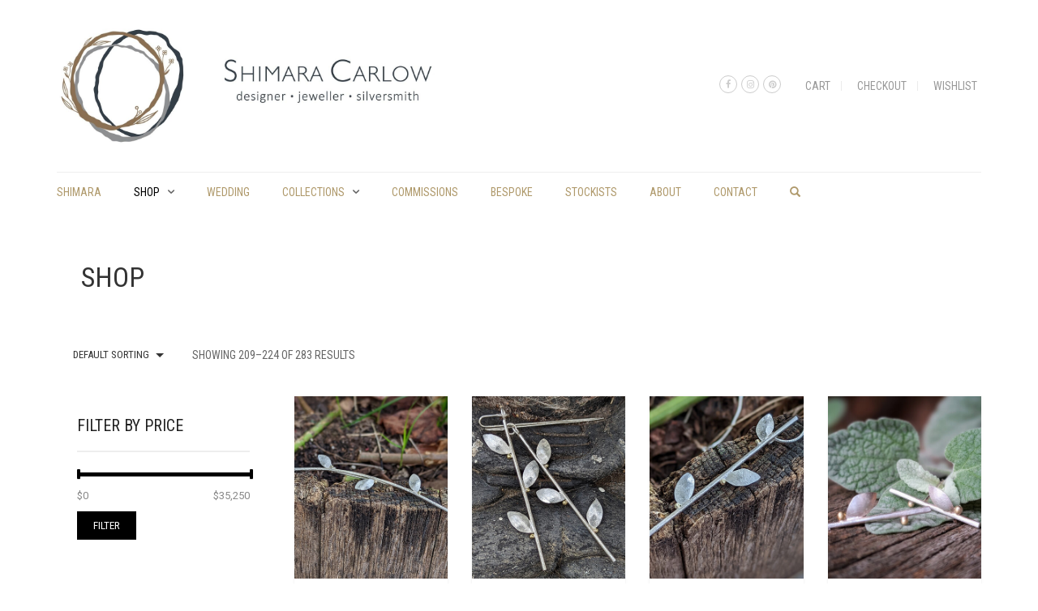

--- FILE ---
content_type: text/html; charset=UTF-8
request_url: https://shimara.com/?paged=14&product_cat=shop&add_to_wishlist=6136
body_size: 167465
content:
<!DOCTYPE html>
<html lang="en-AU">
<head>
	<meta charset="UTF-8">
	<meta http-equiv="X-UA-Compatible" content="IE=edge" />

	<meta name="viewport" content="width=device-width, initial-scale=1, maximum-scale=2, user-scalable=yes">

					<script>document.documentElement.className = document.documentElement.className + ' yes-js js_active js'</script>
			<title>Shop &#8211; Page 14 &#8211; shimara carlow</title>
<style>.product_title  {    color: #af996b !important;}h5 {    text-transform: none !important;}ul .sub-menu li .current-product-parent a { color : blue !important;}.woocommerce-message {    background-color: #98C391 !important;}.grecaptcha-badge { visibility: hidden; }</style><!-- Laborator SEO -->
			    <meta name="robots" content="index,follow">
    <!-- End: Laborator SEO --><link rel='dns-prefetch' href='//www.google.com' />
<link rel='dns-prefetch' href='//fonts.googleapis.com' />
<link rel='dns-prefetch' href='//s.w.org' />
<link rel='dns-prefetch' href='//static-content-shimara.s3.amazonaws.com' />
<link rel="alternate" type="application/rss+xml" title="shimara carlow &raquo; Feed" href="https://shimara.com/?feed=rss2" />
<link rel="alternate" type="application/rss+xml" title="shimara carlow &raquo; Comments Feed" href="https://shimara.com/?feed=comments-rss2" />
<link rel="alternate" type="application/rss+xml" title="shimara carlow &raquo; Shop Category Feed" href="https://shimara.com/?feed=rss2&#038;product_cat=shop" />
<!-- This site uses the Google Analytics by MonsterInsights plugin v7.11.0 - Using Analytics tracking - https://www.monsterinsights.com/ -->
<script type="text/javascript" data-cfasync="false">
	var mi_version         = '7.11.0';
	var mi_track_user      = true;
	var mi_no_track_reason = '';
	
	var disableStr = 'ga-disable-UA-123052504-1';

	/* Function to detect opted out users */
	function __gaTrackerIsOptedOut() {
		return document.cookie.indexOf(disableStr + '=true') > -1;
	}

	/* Disable tracking if the opt-out cookie exists. */
	if ( __gaTrackerIsOptedOut() ) {
		window[disableStr] = true;
	}

	/* Opt-out function */
	function __gaTrackerOptout() {
	  document.cookie = disableStr + '=true; expires=Thu, 31 Dec 2099 23:59:59 UTC; path=/';
	  window[disableStr] = true;
	}

	if ( 'undefined' === typeof gaOptout ) {
		function gaOptout() {
			__gaTrackerOptout();
		}
	}
	
	if ( mi_track_user ) {
		(function(i,s,o,g,r,a,m){i['GoogleAnalyticsObject']=r;i[r]=i[r]||function(){
			(i[r].q=i[r].q||[]).push(arguments)},i[r].l=1*new Date();a=s.createElement(o),
			m=s.getElementsByTagName(o)[0];a.async=1;a.src=g;m.parentNode.insertBefore(a,m)
		})(window,document,'script','//www.google-analytics.com/analytics.js','__gaTracker');

		__gaTracker('create', 'UA-123052504-1', 'auto');
		__gaTracker('set', 'forceSSL', true);
		__gaTracker('require', 'displayfeatures');
		__gaTracker('send','pageview');
	} else {
		console.log( "" );
		(function() {
			/* https://developers.google.com/analytics/devguides/collection/analyticsjs/ */
			var noopfn = function() {
				return null;
			};
			var noopnullfn = function() {
				return null;
			};
			var Tracker = function() {
				return null;
			};
			var p = Tracker.prototype;
			p.get = noopfn;
			p.set = noopfn;
			p.send = noopfn;
			var __gaTracker = function() {
				var len = arguments.length;
				if ( len === 0 ) {
					return;
				}
				var f = arguments[len-1];
				if ( typeof f !== 'object' || f === null || typeof f.hitCallback !== 'function' ) {
					console.log( 'Not running function __gaTracker(' + arguments[0] + " ....) because you are not being tracked. " + mi_no_track_reason );
					return;
				}
				try {
					f.hitCallback();
				} catch (ex) {

				}
			};
			__gaTracker.create = function() {
				return new Tracker();
			};
			__gaTracker.getByName = noopnullfn;
			__gaTracker.getAll = function() {
				return [];
			};
			__gaTracker.remove = noopfn;
			window['__gaTracker'] = __gaTracker;
					})();
		}
</script>
<!-- / Google Analytics by MonsterInsights -->
		<script type="text/javascript">
			window._wpemojiSettings = {"baseUrl":"https:\/\/s.w.org\/images\/core\/emoji\/12.0.0-1\/72x72\/","ext":".png","svgUrl":"https:\/\/s.w.org\/images\/core\/emoji\/12.0.0-1\/svg\/","svgExt":".svg","source":{"concatemoji":"https:\/\/shimara.com\/shimara\/wp-includes\/js\/wp-emoji-release.min.js?ver=5.4.18"}};
			/*! This file is auto-generated */
			!function(e,a,t){var n,r,o,i=a.createElement("canvas"),p=i.getContext&&i.getContext("2d");function s(e,t){var a=String.fromCharCode;p.clearRect(0,0,i.width,i.height),p.fillText(a.apply(this,e),0,0);e=i.toDataURL();return p.clearRect(0,0,i.width,i.height),p.fillText(a.apply(this,t),0,0),e===i.toDataURL()}function c(e){var t=a.createElement("script");t.src=e,t.defer=t.type="text/javascript",a.getElementsByTagName("head")[0].appendChild(t)}for(o=Array("flag","emoji"),t.supports={everything:!0,everythingExceptFlag:!0},r=0;r<o.length;r++)t.supports[o[r]]=function(e){if(!p||!p.fillText)return!1;switch(p.textBaseline="top",p.font="600 32px Arial",e){case"flag":return s([127987,65039,8205,9895,65039],[127987,65039,8203,9895,65039])?!1:!s([55356,56826,55356,56819],[55356,56826,8203,55356,56819])&&!s([55356,57332,56128,56423,56128,56418,56128,56421,56128,56430,56128,56423,56128,56447],[55356,57332,8203,56128,56423,8203,56128,56418,8203,56128,56421,8203,56128,56430,8203,56128,56423,8203,56128,56447]);case"emoji":return!s([55357,56424,55356,57342,8205,55358,56605,8205,55357,56424,55356,57340],[55357,56424,55356,57342,8203,55358,56605,8203,55357,56424,55356,57340])}return!1}(o[r]),t.supports.everything=t.supports.everything&&t.supports[o[r]],"flag"!==o[r]&&(t.supports.everythingExceptFlag=t.supports.everythingExceptFlag&&t.supports[o[r]]);t.supports.everythingExceptFlag=t.supports.everythingExceptFlag&&!t.supports.flag,t.DOMReady=!1,t.readyCallback=function(){t.DOMReady=!0},t.supports.everything||(n=function(){t.readyCallback()},a.addEventListener?(a.addEventListener("DOMContentLoaded",n,!1),e.addEventListener("load",n,!1)):(e.attachEvent("onload",n),a.attachEvent("onreadystatechange",function(){"complete"===a.readyState&&t.readyCallback()})),(n=t.source||{}).concatemoji?c(n.concatemoji):n.wpemoji&&n.twemoji&&(c(n.twemoji),c(n.wpemoji)))}(window,document,window._wpemojiSettings);
		</script>
		<style type="text/css">
img.wp-smiley,
img.emoji {
	display: inline !important;
	border: none !important;
	box-shadow: none !important;
	height: 1em !important;
	width: 1em !important;
	margin: 0 .07em !important;
	vertical-align: -0.1em !important;
	background: none !important;
	padding: 0 !important;
}
</style>
	    <style>

    .laborator-admin-bar-menu {
        position: relative !important;
        display: inline-block;
        width: 16px !important;
        height: 16px !important;
        background: url(https://shimara.com/shimara/wp-content/themes/oxygen/assets/images/laborator-icon.png) no-repeat 0px 0px !important;
        background-size: 16px !important;
        margin-right: 8px !important;
        top: 3px !important;
    }

    .rtl .laborator-admin-bar-menu {
        margin-left: 8px !important;
        margin-right: 0;
    }

    #wp-admin-bar-laborator-options:hover .laborator-admin-bar-menu {
        background-position: 0 -32px !important;
    }

    .laborator-admin-bar-menu:before {
        display: none !important;
    }

    #toplevel_page_laborator_options .wp-menu-image {
        background: url(https://shimara.com/shimara/wp-content/themes/oxygen/assets/images/laborator-icon.png) no-repeat 11px 8px !important;
        background-size: 16px !important;
    }

    #toplevel_page_laborator_options .wp-menu-image:before {
        display: none;
    }

    #toplevel_page_laborator_options .wp-menu-image img {
        display: none;
    }

    #toplevel_page_laborator_options:hover .wp-menu-image, #toplevel_page_laborator_options.wp-has-current-submenu .wp-menu-image {
        background-position: 11px -24px !important;
    }

    </style><link rel='stylesheet' id='wp-block-library-css'  href='https://shimara.com/shimara/wp-includes/css/dist/block-library/style.min.css?ver=5.4.18' type='text/css' media='all' />
<link rel='stylesheet' id='wc-block-vendors-style-css'  href='https://shimara.com/shimara/wp-content/plugins/woocommerce/packages/woocommerce-blocks/build/vendors-style.css?ver=2.7.3' type='text/css' media='all' />
<link rel='stylesheet' id='wc-block-style-css'  href='https://shimara.com/shimara/wp-content/plugins/woocommerce/packages/woocommerce-blocks/build/style.css?ver=2.7.3' type='text/css' media='all' />
<link rel='stylesheet' id='jquery-selectBox-css'  href='https://shimara.com/shimara/wp-content/plugins/yith-woocommerce-wishlist/assets/css/jquery.selectBox.css?ver=1.2.0' type='text/css' media='all' />
<link rel='stylesheet' id='yith-wcwl-font-awesome-css'  href='https://shimara.com/shimara/wp-content/plugins/yith-woocommerce-wishlist/assets/css/font-awesome.min.css?ver=4.7.0' type='text/css' media='all' />
<link rel='stylesheet' id='yith-wcwl-main-css'  href='https://shimara.com/shimara/wp-content/plugins/yith-woocommerce-wishlist/assets/css/style.css?ver=3.0.11' type='text/css' media='all' />
<link rel='stylesheet' id='contact-form-7-css'  href='https://shimara.com/shimara/wp-content/plugins/contact-form-7/includes/css/styles.css?ver=5.2.1' type='text/css' media='all' />
<link rel='stylesheet' id='rs-plugin-settings-css'  href='https://shimara.com/shimara/wp-content/plugins/revslider/public/assets/css/rs6.css?ver=6.2.22' type='text/css' media='all' />
<style id='rs-plugin-settings-inline-css' type='text/css'>
#rs-demo-id {}
</style>
<style id='woocommerce-inline-inline-css' type='text/css'>
.woocommerce form .form-row .required { visibility: visible; }
</style>
<link rel='stylesheet' id='boostrap-css'  href='https://shimara.com/shimara/wp-content/themes/oxygen/assets/css/bootstrap.css' type='text/css' media='all' />
<link rel='stylesheet' id='oxygen-main-css'  href='https://shimara.com/shimara/wp-content/themes/oxygen/assets/css/oxygen.css?ver=5.5.3' type='text/css' media='all' />
<link rel='stylesheet' id='entypo-css'  href='https://shimara.com/shimara/wp-content/themes/oxygen/assets/fonts/entypo/css/fontello.css' type='text/css' media='all' />
<link rel='stylesheet' id='font-awesome-css'  href='https://shimara.com/shimara/wp-content/themes/oxygen/assets/fonts/font-awesome/css/font-awesome.min.css' type='text/css' media='all' />
<style id='font-awesome-inline-css' type='text/css'>
[data-font="FontAwesome"]:before {font-family: 'FontAwesome' !important;content: attr(data-icon) !important;speak: none !important;font-weight: normal !important;font-variant: normal !important;text-transform: none !important;line-height: 1 !important;font-style: normal !important;-webkit-font-smoothing: antialiased !important;-moz-osx-font-smoothing: grayscale !important;}
</style>
<link rel='stylesheet' id='style-css'  href='https://shimara.com/shimara/wp-content/themes/oxygen/style.css?ver=5.5.3' type='text/css' media='all' />
<link rel='stylesheet' id='custom-style-css'  href='https://shimara.com/shimara/wp-content/themes/oxygen/assets/css/custom-skin.css?ver=5.5.3' type='text/css' media='all' />
<link rel='stylesheet' id='primary-font-css'  href='https://fonts.googleapis.com/css?family=Roboto%3A400%2C400italic%2C500%2C900%2C900italic%2C700italic%2C700%2C500italic%2C300italic%2C300%2C100italic%2C100&#038;ver=5.4.18' type='text/css' media='all' />
<link rel='stylesheet' id='heading-font-css'  href='https://fonts.googleapis.com/css?family=Roboto+Condensed%3A300italic%2C400italic%2C700italic%2C300%2C400%2C700&#038;ver=5.4.18' type='text/css' media='all' />
    <style>                    </style>    <script type="text/javascript">
		var ajaxurl = ajaxurl || 'https://shimara.com/shimara/wp-admin/admin-ajax.php';
    </script>
	<script type='text/javascript'>
/* <![CDATA[ */
var monsterinsights_frontend = {"js_events_tracking":"true","download_extensions":"doc,pdf,ppt,zip,xls,docx,pptx,xlsx","inbound_paths":"[]","home_url":"https:\/\/shimara.com","hash_tracking":"false"};
/* ]]> */
</script>
<script type='text/javascript' src='https://shimara.com/shimara/wp-content/plugins/google-analytics-for-wordpress/assets/js/frontend.js?ver=7.11.0'></script>
<script type='text/javascript' src='https://shimara.com/shimara/wp-includes/js/jquery/jquery.js?ver=1.12.4-wp'></script>
<script type='text/javascript' src='https://shimara.com/shimara/wp-includes/js/jquery/jquery-migrate.min.js?ver=1.4.1'></script>
<script type='text/javascript' src='https://shimara.com/shimara/wp-content/plugins/revslider/public/assets/js/rbtools.min.js?ver=6.2.22'></script>
<script type='text/javascript' src='https://shimara.com/shimara/wp-content/plugins/revslider/public/assets/js/rs6.min.js?ver=6.2.22'></script>
<script type='text/javascript' src='https://shimara.com/shimara/wp-content/plugins/woocommerce/assets/js/jquery-blockui/jquery.blockUI.min.js?ver=2.70'></script>
<script type='text/javascript'>
/* <![CDATA[ */
var wc_add_to_cart_params = {"ajax_url":"\/shimara\/wp-admin\/admin-ajax.php","wc_ajax_url":"\/?wc-ajax=%%endpoint%%","i18n_view_cart":"View cart","cart_url":"https:\/\/shimara.com\/?page_id=37","is_cart":"","cart_redirect_after_add":"no"};
/* ]]> */
</script>
<script type='text/javascript' src='https://shimara.com/shimara/wp-content/plugins/woocommerce/assets/js/frontend/add-to-cart.min.js?ver=4.3.6'></script>
<script type='text/javascript' src='https://shimara.com/shimara/wp-content/plugins/js_composer/assets/js/vendors/woocommerce-add-to-cart.js?ver=6.2.0'></script>
<link rel='https://api.w.org/' href='https://shimara.com/index.php?rest_route=/' />
<link rel="EditURI" type="application/rsd+xml" title="RSD" href="https://shimara.com/shimara/xmlrpc.php?rsd" />
<link rel="wlwmanifest" type="application/wlwmanifest+xml" href="https://shimara.com/shimara/wp-includes/wlwmanifest.xml" /> 
<meta name="generator" content="WordPress 5.4.18" />
<meta name="generator" content="WooCommerce 4.3.6" />
<script type='text/javascript' data-cfasync='false'>var _mmunch = {'front': false, 'page': false, 'post': false, 'category': false, 'author': false, 'search': false, 'attachment': false, 'tag': false};</script><script data-cfasync="false" src="//a.mailmunch.co/app/v1/site.js" id="mailmunch-script" data-plugin="mc_mm" data-mailmunch-site-id="792035" async></script><style id="theme-custom-css">
body {}.woocommerce-success {background-color:#af996b !important;}.zzwhite-block {text-align:center;}@media screen and (max-width: 768px){div.products-archive--sidebar-left {    display: flex;    flex-direction: column;}div.products-archive--sidebar {    order: 1;    -webkit-order: 1;}div.products-archive--products {    order: 2;    -webkit-order: 2;}}.any-container .nested-container {  color: #ccc;}div.example-el {  color: #eaeef2; }
</style>	<noscript><style>.woocommerce-product-gallery{ opacity: 1 !important; }</style></noscript>
	<style type="text/css">.recentcomments a{display:inline !important;padding:0 !important;margin:0 !important;}</style><meta name="generator" content="Powered by WPBakery Page Builder - drag and drop page builder for WordPress."/>
<meta name="generator" content="Powered by Slider Revolution 6.2.22 - responsive, Mobile-Friendly Slider Plugin for WordPress with comfortable drag and drop interface." />
<script type="text/javascript">function setREVStartSize(e){
			//window.requestAnimationFrame(function() {				 
				window.RSIW = window.RSIW===undefined ? window.innerWidth : window.RSIW;	
				window.RSIH = window.RSIH===undefined ? window.innerHeight : window.RSIH;	
				try {								
					var pw = document.getElementById(e.c).parentNode.offsetWidth,
						newh;
					pw = pw===0 || isNaN(pw) ? window.RSIW : pw;
					e.tabw = e.tabw===undefined ? 0 : parseInt(e.tabw);
					e.thumbw = e.thumbw===undefined ? 0 : parseInt(e.thumbw);
					e.tabh = e.tabh===undefined ? 0 : parseInt(e.tabh);
					e.thumbh = e.thumbh===undefined ? 0 : parseInt(e.thumbh);
					e.tabhide = e.tabhide===undefined ? 0 : parseInt(e.tabhide);
					e.thumbhide = e.thumbhide===undefined ? 0 : parseInt(e.thumbhide);
					e.mh = e.mh===undefined || e.mh=="" || e.mh==="auto" ? 0 : parseInt(e.mh,0);		
					if(e.layout==="fullscreen" || e.l==="fullscreen") 						
						newh = Math.max(e.mh,window.RSIH);					
					else{					
						e.gw = Array.isArray(e.gw) ? e.gw : [e.gw];
						for (var i in e.rl) if (e.gw[i]===undefined || e.gw[i]===0) e.gw[i] = e.gw[i-1];					
						e.gh = e.el===undefined || e.el==="" || (Array.isArray(e.el) && e.el.length==0)? e.gh : e.el;
						e.gh = Array.isArray(e.gh) ? e.gh : [e.gh];
						for (var i in e.rl) if (e.gh[i]===undefined || e.gh[i]===0) e.gh[i] = e.gh[i-1];
											
						var nl = new Array(e.rl.length),
							ix = 0,						
							sl;					
						e.tabw = e.tabhide>=pw ? 0 : e.tabw;
						e.thumbw = e.thumbhide>=pw ? 0 : e.thumbw;
						e.tabh = e.tabhide>=pw ? 0 : e.tabh;
						e.thumbh = e.thumbhide>=pw ? 0 : e.thumbh;					
						for (var i in e.rl) nl[i] = e.rl[i]<window.RSIW ? 0 : e.rl[i];
						sl = nl[0];									
						for (var i in nl) if (sl>nl[i] && nl[i]>0) { sl = nl[i]; ix=i;}															
						var m = pw>(e.gw[ix]+e.tabw+e.thumbw) ? 1 : (pw-(e.tabw+e.thumbw)) / (e.gw[ix]);					
						newh =  (e.gh[ix] * m) + (e.tabh + e.thumbh);
					}				
					if(window.rs_init_css===undefined) window.rs_init_css = document.head.appendChild(document.createElement("style"));					
					document.getElementById(e.c).height = newh+"px";
					window.rs_init_css.innerHTML += "#"+e.c+"_wrapper { height: "+newh+"px }";				
				} catch(e){
					console.log("Failure at Presize of Slider:" + e)
				}					   
			//});
		  };</script>
<noscript><style> .wpb_animate_when_almost_visible { opacity: 1; }</style></noscript>
</head>
<body class="archive paged tax-product_cat term-shop term-26 paged-14 theme-oxygen woocommerce woocommerce-page woocommerce-no-js wpb-js-composer js-comp-ver-6.2.0 vc_responsive oxygen-top-menu ht-2 sticky-menu cart-ribbon-hidden">

	
		<div class="wrapper">

		
    <div class="top-menu">

        <div class="main">

            <div class="row">

                <div class="col-sm-12">

                    <div class="tl-header with-cart-ribbon">

						<div class="logo">

    <div class="logo-entry">
        <a href="https://shimara.com">
			<span class="brand-logo"><style>@media screen and (max-width: 768px) { .logo-element.general { max-width: 380px !important; } }</style><span class="logo-element general" style="width:500px;max-width:500px;"><span style="padding-bottom:30%"><img src="https://shimara.com/shimara/wp-content/uploads/2018/05/Shimara-Carlow-Logo-Mark-Only.jpg" width="500" height="150" alt="" /></span></span></span>        </a>
    </div>

    <div class="mobile-menu-link">
        <a href="#">
            <i class="glyphicon glyphicon-align-justify"></i>
        </a>
    </div>

</div>
						<div class="mobile-menu hidden">

	        <form action="https://shimara.com" method="get" class="search-form"
              enctype="application/x-www-form-urlencoded">

            <a href="#">
                <span class="glyphicon glyphicon-search"></span>
            </a>

            <div class="search-input-env">
                <input type="text" class="search-input" name="s" placeholder="Search..." value="">
            </div>

        </form>
	<ul id="menu-primary-menu-1" class="nav"><li class="menu-item menu-item-type-post_type menu-item-object-page menu-item-home menu-item-2487"><a href="https://shimara.com/">shimara</a></li>
<li class="menu-item menu-item-type-taxonomy menu-item-object-product_cat current-menu-item menu-item-has-children menu-item-4977"><a href="https://shimara.com/?product_cat=shop" aria-current="page">Shop</a>
<ul class="sub-menu">
	<li class="menu-item menu-item-type-taxonomy menu-item-object-product_cat menu-item-8610"><a href="https://shimara.com/?product_cat=available">Available Now</a></li>
	<li class="menu-item menu-item-type-taxonomy menu-item-object-product_cat menu-item-4868"><a href="https://shimara.com/?product_cat=wedding-jewellery">Wedding</a></li>
	<li class="menu-item menu-item-type-taxonomy menu-item-object-product_cat menu-item-4869"><a href="https://shimara.com/?product_cat=highlights-jewellery">Highlights</a></li>
	<li class="menu-item menu-item-type-taxonomy menu-item-object-product_cat menu-item-4867"><a href="https://shimara.com/?product_cat=rings">Rings</a></li>
	<li class="menu-item menu-item-type-taxonomy menu-item-object-product_cat menu-item-4871"><a href="https://shimara.com/?product_cat=earrings">Earrings</a></li>
	<li class="menu-item menu-item-type-taxonomy menu-item-object-product_cat menu-item-4872"><a href="https://shimara.com/?product_cat=neckpieces">Neckpieces</a></li>
	<li class="menu-item menu-item-type-taxonomy menu-item-object-product_cat menu-item-4874"><a href="https://shimara.com/?product_cat=bracelets">Bracelets</a></li>
	<li class="menu-item menu-item-type-taxonomy menu-item-object-product_cat menu-item-4873"><a href="https://shimara.com/?product_cat=brooches">Brooches</a></li>
	<li class="menu-item menu-item-type-taxonomy menu-item-object-product_cat menu-item-4870"><a href="https://shimara.com/?product_cat=bespoke">Bespoke Engagement</a></li>
</ul>
</li>
<li class="menu-item menu-item-type-taxonomy menu-item-object-product_cat menu-item-4865"><a href="https://shimara.com/?product_cat=wedding">Wedding</a></li>
<li class="menu-item menu-item-type-taxonomy menu-item-object-product_cat menu-item-has-children menu-item-4978"><a href="https://shimara.com/?product_cat=collections">Collections</a>
<ul class="sub-menu">
	<li class="menu-item menu-item-type-taxonomy menu-item-object-product_cat menu-item-9117"><a href="https://shimara.com/?product_cat=available">Available Now</a></li>
	<li class="menu-item menu-item-type-taxonomy menu-item-object-product_cat menu-item-4876"><a href="https://shimara.com/?product_cat=wedding">Wedding</a></li>
	<li class="menu-item menu-item-type-taxonomy menu-item-object-product_cat menu-item-4878"><a href="https://shimara.com/?product_cat=highlights">Highlights</a></li>
	<li class="menu-item menu-item-type-taxonomy menu-item-object-product_cat menu-item-4880"><a href="https://shimara.com/?product_cat=wrap">Wrap</a></li>
	<li class="menu-item menu-item-type-taxonomy menu-item-object-product_cat menu-item-4877"><a href="https://shimara.com/?product_cat=daisy">Daisy</a></li>
	<li class="menu-item menu-item-type-taxonomy menu-item-object-product_cat menu-item-4881"><a href="https://shimara.com/?product_cat=acorn_cup">Acorn Cup</a></li>
	<li class="menu-item menu-item-type-taxonomy menu-item-object-product_cat menu-item-4879"><a href="https://shimara.com/?product_cat=honesty">Honesty</a></li>
	<li class="menu-item menu-item-type-taxonomy menu-item-object-product_cat menu-item-4882"><a href="https://shimara.com/?product_cat=gun_nut">Gum Nut</a></li>
	<li class="menu-item menu-item-type-taxonomy menu-item-object-product_cat menu-item-6465"><a href="https://shimara.com/?product_cat=textured-hoop">Textured Hoop</a></li>
	<li class="menu-item menu-item-type-taxonomy menu-item-object-product_cat menu-item-4875"><a href="https://shimara.com/?product_cat=spring-leaf">spring leaf</a></li>
	<li class="menu-item menu-item-type-taxonomy menu-item-object-product_cat menu-item-14490"><a href="https://shimara.com/?product_cat=lunar">Lunar</a></li>
	<li class="menu-item menu-item-type-taxonomy menu-item-object-product_cat menu-item-4883"><a href="https://shimara.com/?product_cat=silversmithing">Silversmithing</a></li>
</ul>
</li>
<li class="menu-item menu-item-type-post_type menu-item-object-page menu-item-5351"><a href="https://shimara.com/?page_id=5307">commissions</a></li>
<li class="menu-item menu-item-type-post_type menu-item-object-page menu-item-5909"><a href="https://shimara.com/?page_id=5877">Bespoke</a></li>
<li class="menu-item menu-item-type-post_type menu-item-object-page menu-item-5088"><a href="https://shimara.com/?page_id=5086">Stockists</a></li>
<li class="menu-item menu-item-type-post_type menu-item-object-page menu-item-41"><a href="https://shimara.com/?page_id=17">About</a></li>
<li class="menu-item menu-item-type-post_type menu-item-object-page menu-item-30"><a href="https://shimara.com/?page_id=18">Contact</a></li>
</ul>        <div class="social-networks-mobile">
			<ul class="social-networks"><li><a href="https://www.facebook.com/shimaracarlowjewellery/" target="_blank" class="icon-social-facebook"><i class="fa fa-facebook"></i></a></li><li><a href="https://www.instagram.com/shimaracarlowjewellery/" target="_blank" class="icon-social-instagram"><i class="fa fa-instagram"></i></a></li><li><a href="https://www.pinterest.co.uk/shimaracarlow" target="_blank" class="icon-social-pinterest"><i class="fa fa-pinterest"></i></a></li></ul>        </div>
	        <div class="top-menu-mobile">
			<ul id="menu-top-links-1" class="sec-nav-menu"><li class="menu-item menu-item-type-post_type menu-item-object-page menu-item-5039"><a href="https://shimara.com/?page_id=37">Cart</a></li>
<li class="menu-item menu-item-type-post_type menu-item-object-page menu-item-2483"><a href="https://shimara.com/?page_id=38">Checkout</a></li>
<li class="menu-item menu-item-type-post_type menu-item-object-page menu-item-2373"><a href="https://shimara.com/?page_id=886">Wishlist</a></li>
</ul>        </div>
	</div>

                        <nav class="sec-nav">

							<ul id="menu-top-links" class="sec-nav-menu"><li id="menu-item-5039" class="menu-item menu-item-type-post_type menu-item-object-page menu-item-5039"><a href="https://shimara.com/?page_id=37">Cart</a></li>
<li id="menu-item-2483" class="menu-item menu-item-type-post_type menu-item-object-page menu-item-2483"><a href="https://shimara.com/?page_id=38">Checkout</a></li>
<li id="menu-item-2373" class="menu-item menu-item-type-post_type menu-item-object-page menu-item-2373"><a href="https://shimara.com/?page_id=886">Wishlist</a></li>
</ul><div class="top-menu-social"><ul class="social-networks"><li><a href="https://www.facebook.com/shimaracarlowjewellery/" target="_blank" class="icon-social-facebook"><i class="fa fa-facebook"></i></a></li><li><a href="https://www.instagram.com/shimaracarlowjewellery/" target="_blank" class="icon-social-instagram"><i class="fa fa-instagram"></i></a></li><li><a href="https://www.pinterest.co.uk/shimaracarlow" target="_blank" class="icon-social-pinterest"><i class="fa fa-pinterest"></i></a></li></ul></div>
                        </nav>

						
                    </div>

                </div>

            </div>

        </div>

    </div>

    <div class="main-menu-top white-menu">

        <div class="main">

            <div class="row">

                <div class="col-md-12">

                    <nav class="main-menu-env top-menu-type-2 clearfix">

						                            <a href="https://shimara.com" class="logo-sticky">
								<span class="brand-logo"><style>@media screen and (max-width: 768px) { .logo-element.general { max-width: 380px !important; } }</style><span class="logo-element general" style="width:500px;max-width:500px;min-width:500px;"><span style="padding-bottom:30%"><img src="https://shimara.com/shimara/wp-content/uploads/2018/05/Shimara-Carlow-Logo-Mark-Only.jpg" width="500" height="150" alt="" /></span></span></span>                            </a>
						
						<ul id="menu-primary-menu" class="nav"><li id="menu-item-2487" class="menu-item menu-item-type-post_type menu-item-object-page menu-item-home menu-item-2487"><a href="https://shimara.com/">shimara</a></li>
<li id="menu-item-4977" class="menu-item menu-item-type-taxonomy menu-item-object-product_cat current-menu-item menu-item-has-children menu-item-4977"><a href="https://shimara.com/?product_cat=shop" aria-current="page">Shop</a>
<ul class="sub-menu">
	<li id="menu-item-8610" class="menu-item menu-item-type-taxonomy menu-item-object-product_cat menu-item-8610"><a href="https://shimara.com/?product_cat=available">Available Now</a></li>
	<li id="menu-item-4868" class="menu-item menu-item-type-taxonomy menu-item-object-product_cat menu-item-4868"><a href="https://shimara.com/?product_cat=wedding-jewellery">Wedding</a></li>
	<li id="menu-item-4869" class="menu-item menu-item-type-taxonomy menu-item-object-product_cat menu-item-4869"><a href="https://shimara.com/?product_cat=highlights-jewellery">Highlights</a></li>
	<li id="menu-item-4867" class="menu-item menu-item-type-taxonomy menu-item-object-product_cat menu-item-4867"><a href="https://shimara.com/?product_cat=rings">Rings</a></li>
	<li id="menu-item-4871" class="menu-item menu-item-type-taxonomy menu-item-object-product_cat menu-item-4871"><a href="https://shimara.com/?product_cat=earrings">Earrings</a></li>
	<li id="menu-item-4872" class="menu-item menu-item-type-taxonomy menu-item-object-product_cat menu-item-4872"><a href="https://shimara.com/?product_cat=neckpieces">Neckpieces</a></li>
	<li id="menu-item-4874" class="menu-item menu-item-type-taxonomy menu-item-object-product_cat menu-item-4874"><a href="https://shimara.com/?product_cat=bracelets">Bracelets</a></li>
	<li id="menu-item-4873" class="menu-item menu-item-type-taxonomy menu-item-object-product_cat menu-item-4873"><a href="https://shimara.com/?product_cat=brooches">Brooches</a></li>
	<li id="menu-item-4870" class="menu-item menu-item-type-taxonomy menu-item-object-product_cat menu-item-4870"><a href="https://shimara.com/?product_cat=bespoke">Bespoke Engagement</a></li>
</ul>
</li>
<li id="menu-item-4865" class="menu-item menu-item-type-taxonomy menu-item-object-product_cat menu-item-4865"><a href="https://shimara.com/?product_cat=wedding">Wedding</a></li>
<li id="menu-item-4978" class="menu-item menu-item-type-taxonomy menu-item-object-product_cat menu-item-has-children menu-item-4978"><a href="https://shimara.com/?product_cat=collections">Collections</a>
<ul class="sub-menu">
	<li id="menu-item-9117" class="menu-item menu-item-type-taxonomy menu-item-object-product_cat menu-item-9117"><a href="https://shimara.com/?product_cat=available">Available Now</a></li>
	<li id="menu-item-4876" class="menu-item menu-item-type-taxonomy menu-item-object-product_cat menu-item-4876"><a href="https://shimara.com/?product_cat=wedding">Wedding</a></li>
	<li id="menu-item-4878" class="menu-item menu-item-type-taxonomy menu-item-object-product_cat menu-item-4878"><a href="https://shimara.com/?product_cat=highlights">Highlights</a></li>
	<li id="menu-item-4880" class="menu-item menu-item-type-taxonomy menu-item-object-product_cat menu-item-4880"><a href="https://shimara.com/?product_cat=wrap">Wrap</a></li>
	<li id="menu-item-4877" class="menu-item menu-item-type-taxonomy menu-item-object-product_cat menu-item-4877"><a href="https://shimara.com/?product_cat=daisy">Daisy</a></li>
	<li id="menu-item-4881" class="menu-item menu-item-type-taxonomy menu-item-object-product_cat menu-item-4881"><a href="https://shimara.com/?product_cat=acorn_cup">Acorn Cup</a></li>
	<li id="menu-item-4879" class="menu-item menu-item-type-taxonomy menu-item-object-product_cat menu-item-4879"><a href="https://shimara.com/?product_cat=honesty">Honesty</a></li>
	<li id="menu-item-4882" class="menu-item menu-item-type-taxonomy menu-item-object-product_cat menu-item-4882"><a href="https://shimara.com/?product_cat=gun_nut">Gum Nut</a></li>
	<li id="menu-item-6465" class="menu-item menu-item-type-taxonomy menu-item-object-product_cat menu-item-6465"><a href="https://shimara.com/?product_cat=textured-hoop">Textured Hoop</a></li>
	<li id="menu-item-4875" class="menu-item menu-item-type-taxonomy menu-item-object-product_cat menu-item-4875"><a href="https://shimara.com/?product_cat=spring-leaf">spring leaf</a></li>
	<li id="menu-item-14490" class="menu-item menu-item-type-taxonomy menu-item-object-product_cat menu-item-14490"><a href="https://shimara.com/?product_cat=lunar">Lunar</a></li>
	<li id="menu-item-4883" class="menu-item menu-item-type-taxonomy menu-item-object-product_cat menu-item-4883"><a href="https://shimara.com/?product_cat=silversmithing">Silversmithing</a></li>
</ul>
</li>
<li id="menu-item-5351" class="menu-item menu-item-type-post_type menu-item-object-page menu-item-5351"><a href="https://shimara.com/?page_id=5307">commissions</a></li>
<li id="menu-item-5909" class="menu-item menu-item-type-post_type menu-item-object-page menu-item-5909"><a href="https://shimara.com/?page_id=5877">Bespoke</a></li>
<li id="menu-item-5088" class="menu-item menu-item-type-post_type menu-item-object-page menu-item-5088"><a href="https://shimara.com/?page_id=5086">Stockists</a></li>
<li id="menu-item-41" class="menu-item menu-item-type-post_type menu-item-object-page menu-item-41"><a href="https://shimara.com/?page_id=17">About</a></li>
<li id="menu-item-30" class="menu-item menu-item-type-post_type menu-item-object-page menu-item-30"><a href="https://shimara.com/?page_id=18">Contact</a></li>
</ul>
						                            <form action="https://shimara.com" method="get" class="search-form"
                                  enctype="application/x-www-form-urlencoded">

                                <a href="#">
                                    <span class="glyphicon glyphicon-search"></span>
                                </a>

                                <div class="search-input-env">
                                    <input type="text" class="search-input" name="s"
                                           placeholder="Search...">
                                </div>

                            </form>
						
                    </nav>

                </div>

            </div>

        </div>

    </div>





		<div class="main">

			
			
	<div id="primary" class="content-area"><main id="main" class="site-main" role="main">            <header class="woocommerce-products-header">
				                    <h1 class="woocommerce-products-header__title page-title">Shop</h1>
				
				            </header>
		<form class="woocommerce-ordering" method="get">

	        <div class="woocommerce-ordering--dropdown form-group sort">

            <div class="dropdown">

                <button class="dropdown-toggle" type="button" data-toggle="dropdown">
                    <span>Default sorting</span>
                    <i class="caret"></i>
                </button>

                <ul class="dropdown-menu fade" role="menu">

					<li role="presentation" class="active"><a href="#menu_order">Default sorting</a></li><li role="presentation"><a href="#popularity">Sort by popularity</a></li><li role="presentation"><a href="#rating">Sort by average rating</a></li><li role="presentation"><a href="#date">Sort by latest</a></li><li role="presentation"><a href="#price">Sort by price: low to high</a></li><li role="presentation"><a href="#price-desc">Sort by price: high to low</a></li>
                </ul>

            </div>
        </div>
		
    <select name="orderby" class="orderby" aria-label="Shop order">
		            <option value="menu_order"  selected='selected'>Default sorting</option>
		            <option value="popularity" >Sort by popularity</option>
		            <option value="rating" >Sort by average rating</option>
		            <option value="date" >Sort by latest</option>
		            <option value="price" >Sort by price: low to high</option>
		            <option value="price-desc" >Sort by price: high to low</option>
		    </select>
    <input type="hidden" name="paged" value="1" />
	<input type="hidden" name="product_cat" value="shop" /><input type="hidden" name="add_to_wishlist" value="6136" /></form>
<p class="woocommerce-result-count">
	Showing 209&ndash;224 of 283 results</p>
        <div class="clear"></div>
        <div class="products-archive products-archive--has-sidebar products-archive--sidebar-left">
        <div class="products-archive--products">
		<div class="woocommerce-notices-wrapper"></div><ul class="products columns-4">
<li class="product type-product post-12544 status-publish first instock product_cat-brooches product_cat-shop product_cat-spring-leaf has-post-thumbnail shipping-taxable purchasable product-type-simple">
	<div class="product-wrapper">        <div class="product-images preview-type-none">

            <a href="https://shimara.com/?product=silver-and-leaf-brooch-with-gold" class="featured-image">
				<span class="image-placeholder" style="padding-bottom:119.047619%" ><img width="420" height="500" class="attachment-woocommerce_thumbnail size-woocommerce_thumbnail lazyload" alt="" data-src="https://static-content-shimara.s3.amazonaws.com/uploads/2022/07/PXL_20220717_012321638.PORTRAIT-01-420x500.jpeg" /></span>            </a>
			<div class="yith-add-to-wishlist">
<div class="yith-wcwl-add-to-wishlist add-to-wishlist-12544  wishlist-fragment on-first-load" data-fragment-ref="12544" data-fragment-options="{&quot;base_url&quot;:&quot;https:\/\/shimara.com?paged=14&amp;product_cat=shop&quot;,&quot;wishlist_url&quot;:&quot;https:\/\/shimara.com\/?page_id=173&amp;wishlist-action&quot;,&quot;in_default_wishlist&quot;:false,&quot;is_single&quot;:false,&quot;show_exists&quot;:false,&quot;product_id&quot;:&quot;12544&quot;,&quot;parent_product_id&quot;:12544,&quot;product_type&quot;:&quot;simple&quot;,&quot;show_view&quot;:false,&quot;browse_wishlist_text&quot;:&quot;&quot;,&quot;already_in_wishslist_text&quot;:&quot;&quot;,&quot;product_added_text&quot;:&quot;Product added!&quot;,&quot;heading_icon&quot;:&quot;&quot;,&quot;available_multi_wishlist&quot;:false,&quot;disable_wishlist&quot;:false,&quot;show_count&quot;:false,&quot;ajax_loading&quot;:false,&quot;loop_position&quot;:false,&quot;item&quot;:&quot;add_to_wishlist&quot;}">
			
			<!-- ADD TO WISHLIST -->
			
<div class="yith-wcwl-add-button">
	<a href="https://shimara.com?paged=14&#038;product_cat=shop&#038;add_to_wishlist=12544" rel="nofollow" data-product-id="12544" data-product-type="simple" data-original-product-id="12544" class="add_to_wishlist single_add_to_wishlist" data-title="">
				<span></span>
	</a>
</div>
			<!-- COUNT TEXT -->
			
			</div></div>                <div class="quick-view">
                <a href="#">
                    <i class="entypo-popup"></i>
					Quick View                </a>
                </div>        </div>
		        <div class="adding-to-cart">
            <div class="loader">
                <strong>Adding to cart</strong>
                <span></span>
                <span></span>
                <span></span>
            </div>
        </div>
		        <div class="product-description">

			<a href="https://shimara.com/?product=silver-and-leaf-brooch-with-gold" class="woocommerce-LoopProduct-link woocommerce-loop-product__link"><h2 class="woocommerce-loop-product__title">silver leaf brooch with gold</h2></a>        <div class="product-categories">
			<a href="https://shimara.com/?product_cat=brooches" rel="tag">Brooches</a>, <a href="https://shimara.com/?product_cat=shop" rel="tag">Shop</a>, <a href="https://shimara.com/?product_cat=spring-leaf" rel="tag">spring leaf</a>        </div>
		<div class="divider"></div>
	<span class="price"><span class="woocommerce-Price-amount amount"><span class="woocommerce-Price-currencySymbol">&#36;</span>410.00</span></span>
<a href="?add-to-cart=12544" data-quantity="1" class="button product_type_simple add_to_cart_button ajax_add_to_cart" data-product_id="12544" data-product_sku="SC0268-1" aria-label="Add &ldquo;silver leaf brooch with gold&rdquo; to your cart" rel="nofollow"><i data-toggle="tooltip" data-placement="bottom" title="Add to cart" class="glyphicon glyphicon-plus-sign"></i><i class="action-taken glyphicon glyphicon-ok-sign"></i></a>
        </div>
		<script type="text/template" class="product-quickview-template"><div class="woocommerce product-quickview">

	
    <div class="product-quickview--column product-quickview--images">

		        <div class="product-images">

			                <a href="https://shimara.com/?product=silver-and-leaf-brooch-with-gold" class="product-image">
					<span class="image-placeholder" style="padding-bottom:100.000000%" ><img width="500" height="500" class="attachment-woocommerce_single size-woocommerce_single lazyload" alt="" srcset="https://static-content-shimara.s3.amazonaws.com/uploads/2022/07/PXL_20220717_012321638.PORTRAIT-01.jpeg 500w, https://static-content-shimara.s3.amazonaws.com/uploads/2022/07/PXL_20220717_012321638.PORTRAIT-01-300x300.jpeg 300w, https://static-content-shimara.s3.amazonaws.com/uploads/2022/07/PXL_20220717_012321638.PORTRAIT-01-150x150.jpeg 150w, https://static-content-shimara.s3.amazonaws.com/uploads/2022/07/PXL_20220717_012321638.PORTRAIT-01-410x410.jpeg 410w, https://static-content-shimara.s3.amazonaws.com/uploads/2022/07/PXL_20220717_012321638.PORTRAIT-01-100x100.jpeg 100w, https://static-content-shimara.s3.amazonaws.com/uploads/2022/07/PXL_20220717_012321638.PORTRAIT-01-266x266.jpeg 266w" sizes="(max-width: 500px) 100vw, 500px" data-src="https://static-content-shimara.s3.amazonaws.com/uploads/2022/07/PXL_20220717_012321638.PORTRAIT-01.jpeg" /></span>                </a>
			
        </div>
		
    </div>

    <div class="product-quickview--column product-quickview--summary">

        <div class="summary">

			<h3 class="product_title entry-title">silver leaf brooch with gold</h3><div class="woocommerce-product-details__short-description">
	<h4>This brooch is from my Spring leaf collection, inspired by my garden, watching the emerging leaves appear in spring, adorning the stark branches.</h4>
<h5>Silver textured leaves and gold detail assembled  on textured silver wire, this brooch is beautifully elegant and simple.</h5>
<p>18ct gold and sterling silver &#8211; 75mm long</p>
</div>
<p class="price"><span class="woocommerce-Price-amount amount"><span class="woocommerce-Price-currencySymbol">&#36;</span>410.00</span></p>
        <form class="cart">
            <a href="https://shimara.com/?product=silver-and-leaf-brooch-with-gold" class="button view-product">
                <i class="entypo-eye"></i>
				View Product            </a>
        </form>
		
        </div>

    </div>

	
</div></script></div></li>
<li class="product type-product post-12543 status-publish instock product_cat-earrings product_cat-shop product_cat-spring-leaf has-post-thumbnail shipping-taxable purchasable product-type-simple">
	<div class="product-wrapper">        <div class="product-images has-gallery preview-type-none">

            <a href="https://shimara.com/?product=silver-leaf-earrings-with-gold" class="featured-image">
				<span class="image-placeholder" style="padding-bottom:119.047619%" ><img width="420" height="500" class="attachment-woocommerce_thumbnail size-woocommerce_thumbnail lazyload" alt="" data-src="https://static-content-shimara.s3.amazonaws.com/uploads/2022/07/PXL_20220717_012946995.PORTRAIT-01-420x500.jpeg" /></span>            </a>
			<div class="yith-add-to-wishlist">
<div class="yith-wcwl-add-to-wishlist add-to-wishlist-12543  wishlist-fragment on-first-load" data-fragment-ref="12543" data-fragment-options="{&quot;base_url&quot;:&quot;https:\/\/shimara.com?paged=14&amp;product_cat=shop&quot;,&quot;wishlist_url&quot;:&quot;https:\/\/shimara.com\/?page_id=173&amp;wishlist-action&quot;,&quot;in_default_wishlist&quot;:false,&quot;is_single&quot;:false,&quot;show_exists&quot;:false,&quot;product_id&quot;:&quot;12543&quot;,&quot;parent_product_id&quot;:12543,&quot;product_type&quot;:&quot;simple&quot;,&quot;show_view&quot;:false,&quot;browse_wishlist_text&quot;:&quot;&quot;,&quot;already_in_wishslist_text&quot;:&quot;&quot;,&quot;product_added_text&quot;:&quot;Product added!&quot;,&quot;heading_icon&quot;:&quot;&quot;,&quot;available_multi_wishlist&quot;:false,&quot;disable_wishlist&quot;:false,&quot;show_count&quot;:false,&quot;ajax_loading&quot;:false,&quot;loop_position&quot;:false,&quot;item&quot;:&quot;add_to_wishlist&quot;}">
			
			<!-- ADD TO WISHLIST -->
			
<div class="yith-wcwl-add-button">
	<a href="https://shimara.com?paged=14&#038;product_cat=shop&#038;add_to_wishlist=12543" rel="nofollow" data-product-id="12543" data-product-type="simple" data-original-product-id="12543" class="add_to_wishlist single_add_to_wishlist" data-title="">
				<span></span>
	</a>
</div>
			<!-- COUNT TEXT -->
			
			</div></div>                <div class="quick-view">
                <a href="#">
                    <i class="entypo-popup"></i>
					Quick View                </a>
                </div>        </div>
		        <div class="adding-to-cart">
            <div class="loader">
                <strong>Adding to cart</strong>
                <span></span>
                <span></span>
                <span></span>
            </div>
        </div>
		        <div class="product-description">

			<a href="https://shimara.com/?product=silver-leaf-earrings-with-gold" class="woocommerce-LoopProduct-link woocommerce-loop-product__link"><h2 class="woocommerce-loop-product__title">silver leaf earrings with gold</h2></a>        <div class="product-categories">
			<a href="https://shimara.com/?product_cat=earrings" rel="tag">Earrings</a>, <a href="https://shimara.com/?product_cat=shop" rel="tag">Shop</a>, <a href="https://shimara.com/?product_cat=spring-leaf" rel="tag">spring leaf</a>        </div>
		<div class="divider"></div>
	<span class="price"><span class="woocommerce-Price-amount amount"><span class="woocommerce-Price-currencySymbol">&#36;</span>450.00</span></span>
<a href="?add-to-cart=12543" data-quantity="1" class="button product_type_simple add_to_cart_button ajax_add_to_cart" data-product_id="12543" data-product_sku="SC0270-1" aria-label="Add &ldquo;silver leaf earrings with gold&rdquo; to your cart" rel="nofollow"><i data-toggle="tooltip" data-placement="bottom" title="Add to cart" class="glyphicon glyphicon-plus-sign"></i><i class="action-taken glyphicon glyphicon-ok-sign"></i></a>
        </div>
		<script type="text/template" class="product-quickview-template"><div class="woocommerce product-quickview">

	
    <div class="product-quickview--column product-quickview--images">

		        <div class="product-images">

			                <a href="https://shimara.com/?product=silver-leaf-earrings-with-gold" class="product-image">
					<span class="image-placeholder" style="padding-bottom:100.000000%" ><img width="500" height="500" class="attachment-woocommerce_single size-woocommerce_single lazyload" alt="" srcset="https://static-content-shimara.s3.amazonaws.com/uploads/2022/07/PXL_20220717_012946995.PORTRAIT-01.jpeg 500w, https://static-content-shimara.s3.amazonaws.com/uploads/2022/07/PXL_20220717_012946995.PORTRAIT-01-300x300.jpeg 300w, https://static-content-shimara.s3.amazonaws.com/uploads/2022/07/PXL_20220717_012946995.PORTRAIT-01-150x150.jpeg 150w, https://static-content-shimara.s3.amazonaws.com/uploads/2022/07/PXL_20220717_012946995.PORTRAIT-01-410x410.jpeg 410w, https://static-content-shimara.s3.amazonaws.com/uploads/2022/07/PXL_20220717_012946995.PORTRAIT-01-100x100.jpeg 100w, https://static-content-shimara.s3.amazonaws.com/uploads/2022/07/PXL_20220717_012946995.PORTRAIT-01-266x266.jpeg 266w" sizes="(max-width: 500px) 100vw, 500px" data-src="https://static-content-shimara.s3.amazonaws.com/uploads/2022/07/PXL_20220717_012946995.PORTRAIT-01.jpeg" /></span>                </a>
			                <a href="https://shimara.com/?product=silver-leaf-earrings-with-gold" class="product-image">
					<span class="image-placeholder" style="padding-bottom:100.000000%" ><img width="500" height="500" class="attachment-woocommerce_single size-woocommerce_single lazyload" alt="" srcset="https://static-content-shimara.s3.amazonaws.com/uploads/2022/07/PXL_20220717_012155014.PORTRAIT-01.jpeg 500w, https://static-content-shimara.s3.amazonaws.com/uploads/2022/07/PXL_20220717_012155014.PORTRAIT-01-300x300.jpeg 300w, https://static-content-shimara.s3.amazonaws.com/uploads/2022/07/PXL_20220717_012155014.PORTRAIT-01-150x150.jpeg 150w, https://static-content-shimara.s3.amazonaws.com/uploads/2022/07/PXL_20220717_012155014.PORTRAIT-01-410x410.jpeg 410w, https://static-content-shimara.s3.amazonaws.com/uploads/2022/07/PXL_20220717_012155014.PORTRAIT-01-100x100.jpeg 100w" sizes="(max-width: 500px) 100vw, 500px" data-src="https://static-content-shimara.s3.amazonaws.com/uploads/2022/07/PXL_20220717_012155014.PORTRAIT-01.jpeg" /></span>                </a>
			                <a href="https://shimara.com/?product=silver-leaf-earrings-with-gold" class="product-image">
					<span class="image-placeholder" style="padding-bottom:100.000000%" ><img width="500" height="500" class="attachment-woocommerce_single size-woocommerce_single lazyload" alt="" srcset="https://static-content-shimara.s3.amazonaws.com/uploads/2022/07/PXL_20220717_012118134.PORTRAIT-01.jpeg 500w, https://static-content-shimara.s3.amazonaws.com/uploads/2022/07/PXL_20220717_012118134.PORTRAIT-01-300x300.jpeg 300w, https://static-content-shimara.s3.amazonaws.com/uploads/2022/07/PXL_20220717_012118134.PORTRAIT-01-150x150.jpeg 150w, https://static-content-shimara.s3.amazonaws.com/uploads/2022/07/PXL_20220717_012118134.PORTRAIT-01-410x410.jpeg 410w, https://static-content-shimara.s3.amazonaws.com/uploads/2022/07/PXL_20220717_012118134.PORTRAIT-01-100x100.jpeg 100w" sizes="(max-width: 500px) 100vw, 500px" data-src="https://static-content-shimara.s3.amazonaws.com/uploads/2022/07/PXL_20220717_012118134.PORTRAIT-01.jpeg" /></span>                </a>
			
        </div>
		
    </div>

    <div class="product-quickview--column product-quickview--summary">

        <div class="summary">

			<h3 class="product_title entry-title">silver leaf earrings with gold</h3><div class="woocommerce-product-details__short-description">
	<h4>These earrings are from my Spring leaf collection, inspired by my garden, watching the emerging leaves appear in spring, adorning the stark branches.</h4>
<h5>Silver textured leaves and gold detail, assembled on textured silver wire, these earrings are beautifully elegant and simple.</h5>
<p>18ct gold and sterling silver &#8211; 60mm drop</p>
</div>
<p class="price"><span class="woocommerce-Price-amount amount"><span class="woocommerce-Price-currencySymbol">&#36;</span>450.00</span></p>
        <form class="cart">
            <a href="https://shimara.com/?product=silver-leaf-earrings-with-gold" class="button view-product">
                <i class="entypo-eye"></i>
				View Product            </a>
        </form>
		
        </div>

    </div>

	
</div></script></div></li>
<li class="product type-product post-12542 status-publish instock product_cat-neckpieces product_cat-shop product_cat-spring-leaf has-post-thumbnail shipping-taxable purchasable product-type-simple">
	<div class="product-wrapper">        <div class="product-images has-gallery preview-type-none">

            <a href="https://shimara.com/?product=silver-and-leaf-pendant-with-gold" class="featured-image">
				<span class="image-placeholder" style="padding-bottom:119.047619%" ><img width="420" height="500" class="attachment-woocommerce_thumbnail size-woocommerce_thumbnail lazyload" alt="" data-src="https://static-content-shimara.s3.amazonaws.com/uploads/2022/07/PXL_20220717_012229704.PORTRAIT-01-420x500.jpeg" /></span>            </a>
			<div class="yith-add-to-wishlist">
<div class="yith-wcwl-add-to-wishlist add-to-wishlist-12542  wishlist-fragment on-first-load" data-fragment-ref="12542" data-fragment-options="{&quot;base_url&quot;:&quot;https:\/\/shimara.com?paged=14&amp;product_cat=shop&quot;,&quot;wishlist_url&quot;:&quot;https:\/\/shimara.com\/?page_id=173&amp;wishlist-action&quot;,&quot;in_default_wishlist&quot;:false,&quot;is_single&quot;:false,&quot;show_exists&quot;:false,&quot;product_id&quot;:&quot;12542&quot;,&quot;parent_product_id&quot;:12542,&quot;product_type&quot;:&quot;simple&quot;,&quot;show_view&quot;:false,&quot;browse_wishlist_text&quot;:&quot;&quot;,&quot;already_in_wishslist_text&quot;:&quot;&quot;,&quot;product_added_text&quot;:&quot;Product added!&quot;,&quot;heading_icon&quot;:&quot;&quot;,&quot;available_multi_wishlist&quot;:false,&quot;disable_wishlist&quot;:false,&quot;show_count&quot;:false,&quot;ajax_loading&quot;:false,&quot;loop_position&quot;:false,&quot;item&quot;:&quot;add_to_wishlist&quot;}">
			
			<!-- ADD TO WISHLIST -->
			
<div class="yith-wcwl-add-button">
	<a href="https://shimara.com?paged=14&#038;product_cat=shop&#038;add_to_wishlist=12542" rel="nofollow" data-product-id="12542" data-product-type="simple" data-original-product-id="12542" class="add_to_wishlist single_add_to_wishlist" data-title="">
				<span></span>
	</a>
</div>
			<!-- COUNT TEXT -->
			
			</div></div>                <div class="quick-view">
                <a href="#">
                    <i class="entypo-popup"></i>
					Quick View                </a>
                </div>        </div>
		        <div class="adding-to-cart">
            <div class="loader">
                <strong>Adding to cart</strong>
                <span></span>
                <span></span>
                <span></span>
            </div>
        </div>
		        <div class="product-description">

			<a href="https://shimara.com/?product=silver-and-leaf-pendant-with-gold" class="woocommerce-LoopProduct-link woocommerce-loop-product__link"><h2 class="woocommerce-loop-product__title">Silver leaf pendant with gold</h2></a>        <div class="product-categories">
			<a href="https://shimara.com/?product_cat=neckpieces" rel="tag">Neckpieces</a>, <a href="https://shimara.com/?product_cat=shop" rel="tag">Shop</a>, <a href="https://shimara.com/?product_cat=spring-leaf" rel="tag">spring leaf</a>        </div>
		<div class="divider"></div>
	<span class="price"><span class="woocommerce-Price-amount amount"><span class="woocommerce-Price-currencySymbol">&#36;</span>430.00</span></span>
<a href="?add-to-cart=12542" data-quantity="1" class="button product_type_simple add_to_cart_button ajax_add_to_cart" data-product_id="12542" data-product_sku="SC0271-1-1" aria-label="Add &ldquo;Silver leaf pendant with gold&rdquo; to your cart" rel="nofollow"><i data-toggle="tooltip" data-placement="bottom" title="Add to cart" class="glyphicon glyphicon-plus-sign"></i><i class="action-taken glyphicon glyphicon-ok-sign"></i></a>
        </div>
		<script type="text/template" class="product-quickview-template"><div class="woocommerce product-quickview">

	
    <div class="product-quickview--column product-quickview--images">

		        <div class="product-images">

			                <a href="https://shimara.com/?product=silver-and-leaf-pendant-with-gold" class="product-image">
					<span class="image-placeholder" style="padding-bottom:100.000000%" ><img width="500" height="500" class="attachment-woocommerce_single size-woocommerce_single lazyload" alt="" srcset="https://static-content-shimara.s3.amazonaws.com/uploads/2022/07/PXL_20220717_012229704.PORTRAIT-01.jpeg 500w, https://static-content-shimara.s3.amazonaws.com/uploads/2022/07/PXL_20220717_012229704.PORTRAIT-01-300x300.jpeg 300w, https://static-content-shimara.s3.amazonaws.com/uploads/2022/07/PXL_20220717_012229704.PORTRAIT-01-150x150.jpeg 150w, https://static-content-shimara.s3.amazonaws.com/uploads/2022/07/PXL_20220717_012229704.PORTRAIT-01-410x410.jpeg 410w, https://static-content-shimara.s3.amazonaws.com/uploads/2022/07/PXL_20220717_012229704.PORTRAIT-01-100x100.jpeg 100w, https://static-content-shimara.s3.amazonaws.com/uploads/2022/07/PXL_20220717_012229704.PORTRAIT-01-266x266.jpeg 266w" sizes="(max-width: 500px) 100vw, 500px" data-src="https://static-content-shimara.s3.amazonaws.com/uploads/2022/07/PXL_20220717_012229704.PORTRAIT-01.jpeg" /></span>                </a>
			                <a href="https://shimara.com/?product=silver-and-leaf-pendant-with-gold" class="product-image">
					<span class="image-placeholder" style="padding-bottom:100.000000%" ><img width="500" height="500" class="attachment-woocommerce_single size-woocommerce_single lazyload" alt="" srcset="https://static-content-shimara.s3.amazonaws.com/uploads/2022/07/PXL_20220717_012735759.PORTRAIT-01.jpeg 500w, https://static-content-shimara.s3.amazonaws.com/uploads/2022/07/PXL_20220717_012735759.PORTRAIT-01-300x300.jpeg 300w, https://static-content-shimara.s3.amazonaws.com/uploads/2022/07/PXL_20220717_012735759.PORTRAIT-01-150x150.jpeg 150w, https://static-content-shimara.s3.amazonaws.com/uploads/2022/07/PXL_20220717_012735759.PORTRAIT-01-410x410.jpeg 410w, https://static-content-shimara.s3.amazonaws.com/uploads/2022/07/PXL_20220717_012735759.PORTRAIT-01-100x100.jpeg 100w" sizes="(max-width: 500px) 100vw, 500px" data-src="https://static-content-shimara.s3.amazonaws.com/uploads/2022/07/PXL_20220717_012735759.PORTRAIT-01.jpeg" /></span>                </a>
			
        </div>
		
    </div>

    <div class="product-quickview--column product-quickview--summary">

        <div class="summary">

			<h3 class="product_title entry-title">Silver leaf pendant with gold</h3><div class="woocommerce-product-details__short-description">
	<h4>This pendant is from my Spring leaf collection, inspired by my garden, watching the emerging leaves appear in spring, adorning the stark branches.</h4>
<h5>Silver textured leaves and gold detail, assembled and hung on a textured silver wire, this pendant is beautifully elegant and simple.</h5>
<p>silver and 18ct gold  &#8211; 30mm drop</p>
</div>
<p class="price"><span class="woocommerce-Price-amount amount"><span class="woocommerce-Price-currencySymbol">&#36;</span>430.00</span></p>
        <form class="cart">
            <a href="https://shimara.com/?product=silver-and-leaf-pendant-with-gold" class="button view-product">
                <i class="entypo-eye"></i>
				View Product            </a>
        </form>
		
        </div>

    </div>

	
</div></script></div></li>
<li class="product type-product post-15205 status-publish last instock product_cat-available product_cat-available-collections product_cat-earrings product_cat-shop product_cat-spring-leaf has-post-thumbnail shipping-taxable purchasable product-type-simple">
	<div class="product-wrapper">        <div class="product-images has-gallery preview-type-none">

            <a href="https://shimara.com/?product=silver-and-studs-with-gold" class="featured-image">
				<span class="image-placeholder" style="padding-bottom:119.047619%" ><img width="420" height="500" class="attachment-woocommerce_thumbnail size-woocommerce_thumbnail lazyload" alt="" data-src="https://static-content-shimara.s3.amazonaws.com/uploads/2025/05/1000062773-420x500.jpg" /></span>            </a>
			<div class="yith-add-to-wishlist">
<div class="yith-wcwl-add-to-wishlist add-to-wishlist-15205  wishlist-fragment on-first-load" data-fragment-ref="15205" data-fragment-options="{&quot;base_url&quot;:&quot;https:\/\/shimara.com?paged=14&amp;product_cat=shop&quot;,&quot;wishlist_url&quot;:&quot;https:\/\/shimara.com\/?page_id=173&amp;wishlist-action&quot;,&quot;in_default_wishlist&quot;:false,&quot;is_single&quot;:false,&quot;show_exists&quot;:false,&quot;product_id&quot;:&quot;15205&quot;,&quot;parent_product_id&quot;:15205,&quot;product_type&quot;:&quot;simple&quot;,&quot;show_view&quot;:false,&quot;browse_wishlist_text&quot;:&quot;&quot;,&quot;already_in_wishslist_text&quot;:&quot;&quot;,&quot;product_added_text&quot;:&quot;Product added!&quot;,&quot;heading_icon&quot;:&quot;&quot;,&quot;available_multi_wishlist&quot;:false,&quot;disable_wishlist&quot;:false,&quot;show_count&quot;:false,&quot;ajax_loading&quot;:false,&quot;loop_position&quot;:false,&quot;item&quot;:&quot;add_to_wishlist&quot;}">
			
			<!-- ADD TO WISHLIST -->
			
<div class="yith-wcwl-add-button">
	<a href="https://shimara.com?paged=14&#038;product_cat=shop&#038;add_to_wishlist=15205" rel="nofollow" data-product-id="15205" data-product-type="simple" data-original-product-id="15205" class="add_to_wishlist single_add_to_wishlist" data-title="">
				<span></span>
	</a>
</div>
			<!-- COUNT TEXT -->
			
			</div></div>                <div class="quick-view">
                <a href="#">
                    <i class="entypo-popup"></i>
					Quick View                </a>
                </div>        </div>
		        <div class="adding-to-cart">
            <div class="loader">
                <strong>Adding to cart</strong>
                <span></span>
                <span></span>
                <span></span>
            </div>
        </div>
		        <div class="product-description">

			<a href="https://shimara.com/?product=silver-and-studs-with-gold" class="woocommerce-LoopProduct-link woocommerce-loop-product__link"><h2 class="woocommerce-loop-product__title">silver leaf studs with gold</h2></a>        <div class="product-categories">
			<a href="https://shimara.com/?product_cat=available" rel="tag">Available Now</a>, <a href="https://shimara.com/?product_cat=available-collections" rel="tag">Available Now</a>, <a href="https://shimara.com/?product_cat=earrings" rel="tag">Earrings</a>, <a href="https://shimara.com/?product_cat=shop" rel="tag">Shop</a>, <a href="https://shimara.com/?product_cat=spring-leaf" rel="tag">spring leaf</a>        </div>
		<div class="divider"></div>
	<span class="price"><span class="woocommerce-Price-amount amount"><span class="woocommerce-Price-currencySymbol">&#36;</span>230.00</span></span>
<a href="?add-to-cart=15205" data-quantity="1" class="button product_type_simple add_to_cart_button ajax_add_to_cart" data-product_id="15205" data-product_sku="SC0269- 2" aria-label="Add &ldquo;silver leaf studs with gold&rdquo; to your cart" rel="nofollow"><i data-toggle="tooltip" data-placement="bottom" title="Add to cart" class="glyphicon glyphicon-plus-sign"></i><i class="action-taken glyphicon glyphicon-ok-sign"></i></a>
        </div>
		<script type="text/template" class="product-quickview-template"><div class="woocommerce product-quickview">

	
    <div class="product-quickview--column product-quickview--images">

		        <div class="product-images">

			                <a href="https://shimara.com/?product=silver-and-studs-with-gold" class="product-image">
					<span class="image-placeholder" style="padding-bottom:100.000000%" ><img width="500" height="500" class="attachment-woocommerce_single size-woocommerce_single lazyload" alt="" srcset="https://static-content-shimara.s3.amazonaws.com/uploads/2025/05/1000062773.jpg 500w, https://static-content-shimara.s3.amazonaws.com/uploads/2025/05/1000062773-300x300.jpg 300w, https://static-content-shimara.s3.amazonaws.com/uploads/2025/05/1000062773-150x150.jpg 150w, https://static-content-shimara.s3.amazonaws.com/uploads/2025/05/1000062773-410x410.jpg 410w, https://static-content-shimara.s3.amazonaws.com/uploads/2025/05/1000062773-100x100.jpg 100w, https://static-content-shimara.s3.amazonaws.com/uploads/2025/05/1000062773-266x266.jpg 266w, https://static-content-shimara.s3.amazonaws.com/uploads/2025/05/1000062773-32x32.jpg 32w" sizes="(max-width: 500px) 100vw, 500px" data-src="https://static-content-shimara.s3.amazonaws.com/uploads/2025/05/1000062773.jpg" /></span>                </a>
			                <a href="https://shimara.com/?product=silver-and-studs-with-gold" class="product-image">
					<span class="image-placeholder" style="padding-bottom:100.000000%" ><img width="500" height="500" class="attachment-woocommerce_single size-woocommerce_single lazyload" alt="" srcset="https://static-content-shimara.s3.amazonaws.com/uploads/2022/07/PXL_20220717_012639453.PORTRAIT-01.jpeg 500w, https://static-content-shimara.s3.amazonaws.com/uploads/2022/07/PXL_20220717_012639453.PORTRAIT-01-300x300.jpeg 300w, https://static-content-shimara.s3.amazonaws.com/uploads/2022/07/PXL_20220717_012639453.PORTRAIT-01-150x150.jpeg 150w, https://static-content-shimara.s3.amazonaws.com/uploads/2022/07/PXL_20220717_012639453.PORTRAIT-01-410x410.jpeg 410w, https://static-content-shimara.s3.amazonaws.com/uploads/2022/07/PXL_20220717_012639453.PORTRAIT-01-100x100.jpeg 100w" sizes="(max-width: 500px) 100vw, 500px" data-src="https://static-content-shimara.s3.amazonaws.com/uploads/2022/07/PXL_20220717_012639453.PORTRAIT-01.jpeg" /></span>                </a>
			
        </div>
		
    </div>

    <div class="product-quickview--column product-quickview--summary">

        <div class="summary">

			<h3 class="product_title entry-title">silver leaf studs with gold</h3><div class="woocommerce-product-details__short-description">
	<h4>These studs are from my Spring leaf collection, inspired by my garden, watching the emerging leaves appear in spring, adorning the stark branches.</h4>
<h5>Silver textured leaves and 18ct gold detailing, assembled on textured silver wire, these studs are beautifully elegant and simple.</h5>
<p>18ct gold and sterling silver &#8211; 30mm long</p>
</div>
<p class="price"><span class="woocommerce-Price-amount amount"><span class="woocommerce-Price-currencySymbol">&#36;</span>230.00</span></p>
        <form class="cart">
            <a href="https://shimara.com/?product=silver-and-studs-with-gold" class="button view-product">
                <i class="entypo-eye"></i>
				View Product            </a>
        </form>
		
        </div>

    </div>

	
</div></script></div></li>
<li class="product type-product post-11408 status-publish first instock product_cat-available product_cat-available-collections product_cat-earrings product_cat-highlights product_cat-highlights-jewellery product_cat-lunar product_cat-shop product_cat-wedding product_cat-wedding-jewellery has-post-thumbnail shipping-taxable purchasable product-type-variable">
	<div class="product-wrapper">        <div class="product-images has-gallery preview-type-none">

            <a href="https://shimara.com/?product=silver-lunar-earrings" class="featured-image">
				<span class="image-placeholder" style="padding-bottom:119.047619%" ><img width="420" height="500" class="attachment-woocommerce_thumbnail size-woocommerce_thumbnail lazyload" alt="" data-src="https://static-content-shimara.s3.amazonaws.com/uploads/2021/12/1000050395-1-420x500.jpg" /></span>            </a>
			<div class="yith-add-to-wishlist">
<div class="yith-wcwl-add-to-wishlist add-to-wishlist-11408  wishlist-fragment on-first-load" data-fragment-ref="11408" data-fragment-options="{&quot;base_url&quot;:&quot;https:\/\/shimara.com?paged=14&amp;product_cat=shop&quot;,&quot;wishlist_url&quot;:&quot;https:\/\/shimara.com\/?page_id=173&amp;wishlist-action&quot;,&quot;in_default_wishlist&quot;:false,&quot;is_single&quot;:false,&quot;show_exists&quot;:false,&quot;product_id&quot;:&quot;11408&quot;,&quot;parent_product_id&quot;:11408,&quot;product_type&quot;:&quot;variable&quot;,&quot;show_view&quot;:false,&quot;browse_wishlist_text&quot;:&quot;&quot;,&quot;already_in_wishslist_text&quot;:&quot;&quot;,&quot;product_added_text&quot;:&quot;Product added!&quot;,&quot;heading_icon&quot;:&quot;&quot;,&quot;available_multi_wishlist&quot;:false,&quot;disable_wishlist&quot;:false,&quot;show_count&quot;:false,&quot;ajax_loading&quot;:false,&quot;loop_position&quot;:false,&quot;item&quot;:&quot;add_to_wishlist&quot;}">
			
			<!-- ADD TO WISHLIST -->
			
<div class="yith-wcwl-add-button">
	<a href="https://shimara.com?paged=14&#038;product_cat=shop&#038;add_to_wishlist=11408" rel="nofollow" data-product-id="11408" data-product-type="variable" data-original-product-id="11408" class="add_to_wishlist single_add_to_wishlist" data-title="">
				<span></span>
	</a>
</div>
			<!-- COUNT TEXT -->
			
			</div></div>                <div class="quick-view">
                <a href="#">
                    <i class="entypo-popup"></i>
					Quick View                </a>
                </div>        </div>
		        <div class="adding-to-cart">
            <div class="loader">
                <strong>Adding to cart</strong>
                <span></span>
                <span></span>
                <span></span>
            </div>
        </div>
		        <div class="product-description">

			<a href="https://shimara.com/?product=silver-lunar-earrings" class="woocommerce-LoopProduct-link woocommerce-loop-product__link"><h2 class="woocommerce-loop-product__title">Silver lunar earrings</h2></a>        <div class="product-categories">
			<a href="https://shimara.com/?product_cat=available" rel="tag">Available Now</a>, <a href="https://shimara.com/?product_cat=available-collections" rel="tag">Available Now</a>, <a href="https://shimara.com/?product_cat=earrings" rel="tag">Earrings</a>, <a href="https://shimara.com/?product_cat=highlights" rel="tag">Highlights</a>, <a href="https://shimara.com/?product_cat=highlights-jewellery" rel="tag">Highlights</a>, <a href="https://shimara.com/?product_cat=lunar" rel="tag">Lunar</a>, <a href="https://shimara.com/?product_cat=shop" rel="tag">Shop</a>, <a href="https://shimara.com/?product_cat=wedding" rel="tag">Wedding</a>, <a href="https://shimara.com/?product_cat=wedding-jewellery" rel="tag">Wedding</a>        </div>
		<div class="divider"></div>
	<span class="price"><span class="woocommerce-Price-amount amount"><span class="woocommerce-Price-currencySymbol">&#36;</span>350.00</span></span>
<a href="https://shimara.com/?product=silver-lunar-earrings" data-quantity="1" class="button product_type_variable add_to_cart_button" data-product_id="11408" data-product_sku="SC0276" aria-label="Select options for &ldquo;Silver lunar earrings&rdquo;" rel="nofollow"><i data-toggle="tooltip" data-placement="bottom" title="Select options" class="entypo-list-add"></i></a>
        </div>
		<script type="text/template" class="product-quickview-template"><div class="woocommerce product-quickview">

	
    <div class="product-quickview--column product-quickview--images">

		        <div class="product-images">

			                <a href="https://shimara.com/?product=silver-lunar-earrings" class="product-image">
					<span class="image-placeholder" style="padding-bottom:100.000000%" ><img width="500" height="500" class="attachment-woocommerce_single size-woocommerce_single lazyload" alt="" srcset="https://static-content-shimara.s3.amazonaws.com/uploads/2021/12/1000050395-1.jpg 500w, https://static-content-shimara.s3.amazonaws.com/uploads/2021/12/1000050395-1-300x300.jpg 300w, https://static-content-shimara.s3.amazonaws.com/uploads/2021/12/1000050395-1-150x150.jpg 150w, https://static-content-shimara.s3.amazonaws.com/uploads/2021/12/1000050395-1-410x410.jpg 410w, https://static-content-shimara.s3.amazonaws.com/uploads/2021/12/1000050395-1-100x100.jpg 100w, https://static-content-shimara.s3.amazonaws.com/uploads/2021/12/1000050395-1-266x266.jpg 266w" sizes="(max-width: 500px) 100vw, 500px" data-src="https://static-content-shimara.s3.amazonaws.com/uploads/2021/12/1000050395-1.jpg" /></span>                </a>
			                <a href="https://shimara.com/?product=silver-lunar-earrings" class="product-image">
					<span class="image-placeholder" style="padding-bottom:100.000000%" ><img width="500" height="500" class="attachment-woocommerce_single size-woocommerce_single lazyload" alt="" srcset="https://static-content-shimara.s3.amazonaws.com/uploads/2021/12/PXL_20211205_052747297.PORTRAIT-01.jpg 500w, https://static-content-shimara.s3.amazonaws.com/uploads/2021/12/PXL_20211205_052747297.PORTRAIT-01-300x300.jpg 300w, https://static-content-shimara.s3.amazonaws.com/uploads/2021/12/PXL_20211205_052747297.PORTRAIT-01-150x150.jpg 150w, https://static-content-shimara.s3.amazonaws.com/uploads/2021/12/PXL_20211205_052747297.PORTRAIT-01-410x410.jpg 410w, https://static-content-shimara.s3.amazonaws.com/uploads/2021/12/PXL_20211205_052747297.PORTRAIT-01-100x100.jpg 100w" sizes="(max-width: 500px) 100vw, 500px" data-src="https://static-content-shimara.s3.amazonaws.com/uploads/2021/12/PXL_20211205_052747297.PORTRAIT-01.jpg" /></span>                </a>
			                <a href="https://shimara.com/?product=silver-lunar-earrings" class="product-image">
					<span class="image-placeholder" style="padding-bottom:100.000000%" ><img width="500" height="500" class="attachment-woocommerce_single size-woocommerce_single lazyload" alt="" srcset="https://static-content-shimara.s3.amazonaws.com/uploads/2021/12/PXL_20211205_053104612.PORTRAIT-01.jpg 500w, https://static-content-shimara.s3.amazonaws.com/uploads/2021/12/PXL_20211205_053104612.PORTRAIT-01-300x300.jpg 300w, https://static-content-shimara.s3.amazonaws.com/uploads/2021/12/PXL_20211205_053104612.PORTRAIT-01-150x150.jpg 150w, https://static-content-shimara.s3.amazonaws.com/uploads/2021/12/PXL_20211205_053104612.PORTRAIT-01-410x410.jpg 410w, https://static-content-shimara.s3.amazonaws.com/uploads/2021/12/PXL_20211205_053104612.PORTRAIT-01-100x100.jpg 100w, https://static-content-shimara.s3.amazonaws.com/uploads/2021/12/PXL_20211205_053104612.PORTRAIT-01-266x266.jpg 266w" sizes="(max-width: 500px) 100vw, 500px" data-src="https://static-content-shimara.s3.amazonaws.com/uploads/2021/12/PXL_20211205_053104612.PORTRAIT-01.jpg" /></span>                </a>
			
        </div>
		
    </div>

    <div class="product-quickview--column product-quickview--summary">

        <div class="summary">

			<h3 class="product_title entry-title">Silver lunar earrings</h3><div class="woocommerce-product-details__short-description">
	<h4>These earrings are from my Lunar collection, this range explores texture and tactility.</h4>
<h5>These beautiful articulated cup earrings, are created from textured and hand formed silver and 18ct yellow gold. The can be ordered with stud back or ear wires.</h5>
<p>Sterling silver 18ct yellow gold, 13mm and 9mm cups.</p>
</div>
<p class="price"><span class="woocommerce-Price-amount amount"><span class="woocommerce-Price-currencySymbol">&#36;</span>350.00</span></p>
        <form class="cart">
            <a href="https://shimara.com/?product=silver-lunar-earrings" class="button view-product">
                <i class="entypo-eye"></i>
				View Product            </a>
        </form>
		
        </div>

    </div>

	
</div></script></div></li>
<li class="product type-product post-14461 status-publish instock product_cat-earrings product_cat-highlights product_cat-highlights-jewellery product_cat-lunar product_cat-shop product_cat-wedding product_cat-wedding-jewellery has-post-thumbnail shipping-taxable purchasable product-type-variable">
	<div class="product-wrapper">        <div class="product-images has-gallery preview-type-none">

            <a href="https://shimara.com/?product=silver-lunar-earrings-with-diamonds-2" class="featured-image">
				<span class="image-placeholder" style="padding-bottom:119.047619%" ><img width="420" height="500" class="attachment-woocommerce_thumbnail size-woocommerce_thumbnail lazyload" alt="" data-src="https://static-content-shimara.s3.amazonaws.com/uploads/2024/07/1000050572-420x500.jpg" /></span>            </a>
			<div class="yith-add-to-wishlist">
<div class="yith-wcwl-add-to-wishlist add-to-wishlist-14461  wishlist-fragment on-first-load" data-fragment-ref="14461" data-fragment-options="{&quot;base_url&quot;:&quot;https:\/\/shimara.com?paged=14&amp;product_cat=shop&quot;,&quot;wishlist_url&quot;:&quot;https:\/\/shimara.com\/?page_id=173&amp;wishlist-action&quot;,&quot;in_default_wishlist&quot;:false,&quot;is_single&quot;:false,&quot;show_exists&quot;:false,&quot;product_id&quot;:&quot;14461&quot;,&quot;parent_product_id&quot;:14461,&quot;product_type&quot;:&quot;variable&quot;,&quot;show_view&quot;:false,&quot;browse_wishlist_text&quot;:&quot;&quot;,&quot;already_in_wishslist_text&quot;:&quot;&quot;,&quot;product_added_text&quot;:&quot;Product added!&quot;,&quot;heading_icon&quot;:&quot;&quot;,&quot;available_multi_wishlist&quot;:false,&quot;disable_wishlist&quot;:false,&quot;show_count&quot;:false,&quot;ajax_loading&quot;:false,&quot;loop_position&quot;:false,&quot;item&quot;:&quot;add_to_wishlist&quot;}">
			
			<!-- ADD TO WISHLIST -->
			
<div class="yith-wcwl-add-button">
	<a href="https://shimara.com?paged=14&#038;product_cat=shop&#038;add_to_wishlist=14461" rel="nofollow" data-product-id="14461" data-product-type="variable" data-original-product-id="14461" class="add_to_wishlist single_add_to_wishlist" data-title="">
				<span></span>
	</a>
</div>
			<!-- COUNT TEXT -->
			
			</div></div>                <div class="quick-view">
                <a href="#">
                    <i class="entypo-popup"></i>
					Quick View                </a>
                </div>        </div>
		        <div class="adding-to-cart">
            <div class="loader">
                <strong>Adding to cart</strong>
                <span></span>
                <span></span>
                <span></span>
            </div>
        </div>
		        <div class="product-description">

			<a href="https://shimara.com/?product=silver-lunar-earrings-with-diamonds-2" class="woocommerce-LoopProduct-link woocommerce-loop-product__link"><h2 class="woocommerce-loop-product__title">Silver lunar earrings with diamonds</h2></a>        <div class="product-categories">
			<a href="https://shimara.com/?product_cat=earrings" rel="tag">Earrings</a>, <a href="https://shimara.com/?product_cat=highlights" rel="tag">Highlights</a>, <a href="https://shimara.com/?product_cat=highlights-jewellery" rel="tag">Highlights</a>, <a href="https://shimara.com/?product_cat=lunar" rel="tag">Lunar</a>, <a href="https://shimara.com/?product_cat=shop" rel="tag">Shop</a>, <a href="https://shimara.com/?product_cat=wedding" rel="tag">Wedding</a>, <a href="https://shimara.com/?product_cat=wedding-jewellery" rel="tag">Wedding</a>        </div>
		<div class="divider"></div>
	<span class="price"><span class="woocommerce-Price-amount amount"><span class="woocommerce-Price-currencySymbol">&#36;</span>650.00</span></span>
<a href="https://shimara.com/?product=silver-lunar-earrings-with-diamonds-2" data-quantity="1" class="button product_type_variable add_to_cart_button" data-product_id="14461" data-product_sku="SC0276-2" aria-label="Select options for &ldquo;Silver lunar earrings with diamonds&rdquo;" rel="nofollow"><i data-toggle="tooltip" data-placement="bottom" title="Select options" class="entypo-list-add"></i></a>
        </div>
		<script type="text/template" class="product-quickview-template"><div class="woocommerce product-quickview">

	
    <div class="product-quickview--column product-quickview--images">

		        <div class="product-images">

			                <a href="https://shimara.com/?product=silver-lunar-earrings-with-diamonds-2" class="product-image">
					<span class="image-placeholder" style="padding-bottom:100.000000%" ><img width="500" height="500" class="attachment-woocommerce_single size-woocommerce_single lazyload" alt="" srcset="https://static-content-shimara.s3.amazonaws.com/uploads/2024/07/1000050572.jpg 500w, https://static-content-shimara.s3.amazonaws.com/uploads/2024/07/1000050572-300x300.jpg 300w, https://static-content-shimara.s3.amazonaws.com/uploads/2024/07/1000050572-150x150.jpg 150w, https://static-content-shimara.s3.amazonaws.com/uploads/2024/07/1000050572-410x410.jpg 410w, https://static-content-shimara.s3.amazonaws.com/uploads/2024/07/1000050572-100x100.jpg 100w, https://static-content-shimara.s3.amazonaws.com/uploads/2024/07/1000050572-266x266.jpg 266w" sizes="(max-width: 500px) 100vw, 500px" data-src="https://static-content-shimara.s3.amazonaws.com/uploads/2024/07/1000050572.jpg" /></span>                </a>
			                <a href="https://shimara.com/?product=silver-lunar-earrings-with-diamonds-2" class="product-image">
					<span class="image-placeholder" style="padding-bottom:100.000000%" ><img width="500" height="500" class="attachment-woocommerce_single size-woocommerce_single lazyload" alt="" srcset="https://static-content-shimara.s3.amazonaws.com/uploads/2024/07/1000050575.jpg 500w, https://static-content-shimara.s3.amazonaws.com/uploads/2024/07/1000050575-300x300.jpg 300w, https://static-content-shimara.s3.amazonaws.com/uploads/2024/07/1000050575-150x150.jpg 150w, https://static-content-shimara.s3.amazonaws.com/uploads/2024/07/1000050575-410x410.jpg 410w, https://static-content-shimara.s3.amazonaws.com/uploads/2024/07/1000050575-100x100.jpg 100w" sizes="(max-width: 500px) 100vw, 500px" data-src="https://static-content-shimara.s3.amazonaws.com/uploads/2024/07/1000050575.jpg" /></span>                </a>
			                <a href="https://shimara.com/?product=silver-lunar-earrings-with-diamonds-2" class="product-image">
					<span class="image-placeholder" style="padding-bottom:100.000000%" ><img width="500" height="500" class="attachment-woocommerce_single size-woocommerce_single lazyload" alt="" srcset="https://static-content-shimara.s3.amazonaws.com/uploads/2021/12/1000050531.jpg 500w, https://static-content-shimara.s3.amazonaws.com/uploads/2021/12/1000050531-300x300.jpg 300w, https://static-content-shimara.s3.amazonaws.com/uploads/2021/12/1000050531-150x150.jpg 150w, https://static-content-shimara.s3.amazonaws.com/uploads/2021/12/1000050531-410x410.jpg 410w, https://static-content-shimara.s3.amazonaws.com/uploads/2021/12/1000050531-100x100.jpg 100w, https://static-content-shimara.s3.amazonaws.com/uploads/2021/12/1000050531-266x266.jpg 266w" sizes="(max-width: 500px) 100vw, 500px" data-src="https://static-content-shimara.s3.amazonaws.com/uploads/2021/12/1000050531.jpg" /></span>                </a>
			
        </div>
		
    </div>

    <div class="product-quickview--column product-quickview--summary">

        <div class="summary">

			<h3 class="product_title entry-title">Silver lunar earrings with diamonds</h3><div class="woocommerce-product-details__short-description">
	<h4>These earrings are from my Lunar collection, this range explores texture and tactility.</h4>
<h5>These beautiful articulated cup earrings, are created from hammered and hand formed silver with tiny diamonds set in 18ct yellow gold. They can be ordered with stud back or ear wires.</h5>
<p>Sterling silver, 18ct yellow gold and diamonds &#8211; 13mm and 9mm cups.</p>
</div>
<p class="price"><span class="woocommerce-Price-amount amount"><span class="woocommerce-Price-currencySymbol">&#36;</span>650.00</span></p>
        <form class="cart">
            <a href="https://shimara.com/?product=silver-lunar-earrings-with-diamonds-2" class="button view-product">
                <i class="entypo-eye"></i>
				View Product            </a>
        </form>
		
        </div>

    </div>

	
</div></script></div></li>
<li class="product type-product post-8533 status-publish instock product_cat-rings product_cat-shop product_cat-wrap has-post-thumbnail shipping-taxable purchasable product-type-variable">
	<div class="product-wrapper">        <div class="product-images has-gallery preview-type-none">

            <a href="https://shimara.com/?product=silver-open-wrap-ring-with-5-aquamarine-2" class="featured-image">
				<span class="image-placeholder" style="padding-bottom:124.047619%" ><img width="420" height="521" class="attachment-woocommerce_thumbnail size-woocommerce_thumbnail lazyload" alt="" data-src="https://static-content-shimara.s3.amazonaws.com/uploads/2020/08/IMG_20200831_141235-01-420x521.jpg" /></span>            </a>
			<div class="yith-add-to-wishlist">
<div class="yith-wcwl-add-to-wishlist add-to-wishlist-8533  wishlist-fragment on-first-load" data-fragment-ref="8533" data-fragment-options="{&quot;base_url&quot;:&quot;https:\/\/shimara.com?paged=14&amp;product_cat=shop&quot;,&quot;wishlist_url&quot;:&quot;https:\/\/shimara.com\/?page_id=173&amp;wishlist-action&quot;,&quot;in_default_wishlist&quot;:false,&quot;is_single&quot;:false,&quot;show_exists&quot;:false,&quot;product_id&quot;:&quot;8533&quot;,&quot;parent_product_id&quot;:8533,&quot;product_type&quot;:&quot;variable&quot;,&quot;show_view&quot;:false,&quot;browse_wishlist_text&quot;:&quot;&quot;,&quot;already_in_wishslist_text&quot;:&quot;&quot;,&quot;product_added_text&quot;:&quot;Product added!&quot;,&quot;heading_icon&quot;:&quot;&quot;,&quot;available_multi_wishlist&quot;:false,&quot;disable_wishlist&quot;:false,&quot;show_count&quot;:false,&quot;ajax_loading&quot;:false,&quot;loop_position&quot;:false,&quot;item&quot;:&quot;add_to_wishlist&quot;}">
			
			<!-- ADD TO WISHLIST -->
			
<div class="yith-wcwl-add-button">
	<a href="https://shimara.com?paged=14&#038;product_cat=shop&#038;add_to_wishlist=8533" rel="nofollow" data-product-id="8533" data-product-type="variable" data-original-product-id="8533" class="add_to_wishlist single_add_to_wishlist" data-title="">
				<span></span>
	</a>
</div>
			<!-- COUNT TEXT -->
			
			</div></div>                <div class="quick-view">
                <a href="#">
                    <i class="entypo-popup"></i>
					Quick View                </a>
                </div>        </div>
		        <div class="adding-to-cart">
            <div class="loader">
                <strong>Adding to cart</strong>
                <span></span>
                <span></span>
                <span></span>
            </div>
        </div>
		        <div class="product-description">

			<a href="https://shimara.com/?product=silver-open-wrap-ring-with-5-aquamarine-2" class="woocommerce-LoopProduct-link woocommerce-loop-product__link"><h2 class="woocommerce-loop-product__title">silver open wrap ring with 5 aquamarine</h2></a>        <div class="product-categories">
			<a href="https://shimara.com/?product_cat=rings" rel="tag">Rings</a>, <a href="https://shimara.com/?product_cat=shop" rel="tag">Shop</a>, <a href="https://shimara.com/?product_cat=wrap" rel="tag">Wrap</a>        </div>
		<div class="divider"></div>
	<span class="price"><span class="woocommerce-Price-amount amount"><span class="woocommerce-Price-currencySymbol">&#36;</span>1,155.00</span></span>
<a href="https://shimara.com/?product=silver-open-wrap-ring-with-5-aquamarine-2" data-quantity="1" class="button product_type_variable add_to_cart_button" data-product_id="8533" data-product_sku="SC0229" aria-label="Select options for &ldquo;silver open wrap ring with 5 aquamarine&rdquo;" rel="nofollow"><i data-toggle="tooltip" data-placement="bottom" title="Select options" class="entypo-list-add"></i></a>
        </div>
		<script type="text/template" class="product-quickview-template"><div class="woocommerce product-quickview">

	
    <div class="product-quickview--column product-quickview--images">

		        <div class="product-images">

			                <a href="https://shimara.com/?product=silver-open-wrap-ring-with-5-aquamarine-2" class="product-image">
					<span class="image-placeholder" style="padding-bottom:93.428571%" ><img width="700" height="654" class="attachment-woocommerce_single size-woocommerce_single lazyload" alt="" srcset="https://static-content-shimara.s3.amazonaws.com/uploads/2020/08/IMG_20200831_141235-01-700x654.jpg 700w, https://static-content-shimara.s3.amazonaws.com/uploads/2020/08/IMG_20200831_141235-01-300x280.jpg 300w, https://static-content-shimara.s3.amazonaws.com/uploads/2020/08/IMG_20200831_141235-01-768x718.jpg 768w, https://static-content-shimara.s3.amazonaws.com/uploads/2020/08/IMG_20200831_141235-01.jpg 868w" sizes="(max-width: 700px) 100vw, 700px" data-src="https://static-content-shimara.s3.amazonaws.com/uploads/2020/08/IMG_20200831_141235-01-700x654.jpg" /></span>                </a>
			                <a href="https://shimara.com/?product=silver-open-wrap-ring-with-5-aquamarine-2" class="product-image">
					<span class="image-placeholder" style="padding-bottom:66.714286%" ><img width="700" height="467" class="attachment-woocommerce_single size-woocommerce_single lazyload" alt="" srcset="https://static-content-shimara.s3.amazonaws.com/uploads/2018/04/DSC_7551-700x467.jpg 700w, https://static-content-shimara.s3.amazonaws.com/uploads/2018/04/DSC_7551-300x200.jpg 300w, https://static-content-shimara.s3.amazonaws.com/uploads/2018/04/DSC_7551-768x512.jpg 768w, https://static-content-shimara.s3.amazonaws.com/uploads/2018/04/DSC_7551-1024x683.jpg 1024w, https://static-content-shimara.s3.amazonaws.com/uploads/2018/04/DSC_7551-540x360.jpg 540w, https://static-content-shimara.s3.amazonaws.com/uploads/2018/04/DSC_7551-580x387.jpg 580w, https://static-content-shimara.s3.amazonaws.com/uploads/2018/04/DSC_7551.jpg 1349w" sizes="(max-width: 700px) 100vw, 700px" data-src="https://static-content-shimara.s3.amazonaws.com/uploads/2018/04/DSC_7551-700x467.jpg" /></span>                </a>
			                <a href="https://shimara.com/?product=silver-open-wrap-ring-with-5-aquamarine-2" class="product-image">
					<span class="image-placeholder" style="padding-bottom:66.714286%" ><img width="700" height="467" class="attachment-woocommerce_single size-woocommerce_single lazyload" alt="" srcset="https://static-content-shimara.s3.amazonaws.com/uploads/2018/04/DSC_7548-700x467.jpg 700w, https://static-content-shimara.s3.amazonaws.com/uploads/2018/04/DSC_7548-300x200.jpg 300w, https://static-content-shimara.s3.amazonaws.com/uploads/2018/04/DSC_7548-768x512.jpg 768w, https://static-content-shimara.s3.amazonaws.com/uploads/2018/04/DSC_7548-1024x683.jpg 1024w, https://static-content-shimara.s3.amazonaws.com/uploads/2018/04/DSC_7548-540x360.jpg 540w, https://static-content-shimara.s3.amazonaws.com/uploads/2018/04/DSC_7548-580x387.jpg 580w, https://static-content-shimara.s3.amazonaws.com/uploads/2018/04/DSC_7548.jpg 1349w" sizes="(max-width: 700px) 100vw, 700px" data-src="https://static-content-shimara.s3.amazonaws.com/uploads/2018/04/DSC_7548-700x467.jpg" /></span>                </a>
			
        </div>
		
    </div>

    <div class="product-quickview--column product-quickview--summary">

        <div class="summary">

			<h3 class="product_title entry-title">silver open wrap ring with 5 aquamarine</h3><div class="woocommerce-product-details__short-description">
	<h4>This ring is a variation on my original wrap range, inspired by birds nests and natural structures, these wraps have a light tactile quality.</h4>
<h5>This beautiful ring is crafted from textured sterling silver wire and set with 5 round brilliant cut aquamarine.</h5>
<p>sterling silver wire and aquamarine. 8mm wide x 1.8mm thick.</p>
</div>
<p class="price"><span class="woocommerce-Price-amount amount"><span class="woocommerce-Price-currencySymbol">&#36;</span>1,155.00</span></p>
        <form class="cart">
            <a href="https://shimara.com/?product=silver-open-wrap-ring-with-5-aquamarine-2" class="button view-product">
                <i class="entypo-eye"></i>
				View Product            </a>
        </form>
		
        </div>

    </div>

	
</div></script></div></li>
<li class="product type-product post-4562 status-publish last instock product_cat-rings product_cat-shop product_cat-wedding product_cat-wedding-jewellery product_cat-wrap has-post-thumbnail shipping-taxable purchasable product-type-variable">
	<div class="product-wrapper">        <div class="product-images has-gallery preview-type-none">

            <a href="https://shimara.com/?product=silver-open-wrap-ring-with-diamonds" class="featured-image">
				<span class="image-placeholder" style="padding-bottom:124.047619%" ><img width="420" height="521" class="attachment-woocommerce_thumbnail size-woocommerce_thumbnail lazyload" alt="" data-src="https://static-content-shimara.s3.amazonaws.com/uploads/2018/04/DSC_7533-1-420x521.jpg" /></span>            </a>
			<div class="yith-add-to-wishlist">
<div class="yith-wcwl-add-to-wishlist add-to-wishlist-4562  wishlist-fragment on-first-load" data-fragment-ref="4562" data-fragment-options="{&quot;base_url&quot;:&quot;https:\/\/shimara.com?paged=14&amp;product_cat=shop&quot;,&quot;wishlist_url&quot;:&quot;https:\/\/shimara.com\/?page_id=173&amp;wishlist-action&quot;,&quot;in_default_wishlist&quot;:false,&quot;is_single&quot;:false,&quot;show_exists&quot;:false,&quot;product_id&quot;:&quot;4562&quot;,&quot;parent_product_id&quot;:4562,&quot;product_type&quot;:&quot;variable&quot;,&quot;show_view&quot;:false,&quot;browse_wishlist_text&quot;:&quot;&quot;,&quot;already_in_wishslist_text&quot;:&quot;&quot;,&quot;product_added_text&quot;:&quot;Product added!&quot;,&quot;heading_icon&quot;:&quot;&quot;,&quot;available_multi_wishlist&quot;:false,&quot;disable_wishlist&quot;:false,&quot;show_count&quot;:false,&quot;ajax_loading&quot;:false,&quot;loop_position&quot;:false,&quot;item&quot;:&quot;add_to_wishlist&quot;}">
			
			<!-- ADD TO WISHLIST -->
			
<div class="yith-wcwl-add-button">
	<a href="https://shimara.com?paged=14&#038;product_cat=shop&#038;add_to_wishlist=4562" rel="nofollow" data-product-id="4562" data-product-type="variable" data-original-product-id="4562" class="add_to_wishlist single_add_to_wishlist" data-title="">
				<span></span>
	</a>
</div>
			<!-- COUNT TEXT -->
			
			</div></div>                <div class="quick-view">
                <a href="#">
                    <i class="entypo-popup"></i>
					Quick View                </a>
                </div>        </div>
		        <div class="adding-to-cart">
            <div class="loader">
                <strong>Adding to cart</strong>
                <span></span>
                <span></span>
                <span></span>
            </div>
        </div>
		        <div class="product-description">

			<a href="https://shimara.com/?product=silver-open-wrap-ring-with-diamonds" class="woocommerce-LoopProduct-link woocommerce-loop-product__link"><h2 class="woocommerce-loop-product__title">silver open wrap ring with diamonds</h2></a>        <div class="product-categories">
			<a href="https://shimara.com/?product_cat=rings" rel="tag">Rings</a>, <a href="https://shimara.com/?product_cat=shop" rel="tag">Shop</a>, <a href="https://shimara.com/?product_cat=wedding" rel="tag">Wedding</a>, <a href="https://shimara.com/?product_cat=wedding-jewellery" rel="tag">Wedding</a>, <a href="https://shimara.com/?product_cat=wrap" rel="tag">Wrap</a>        </div>
		<div class="divider"></div>
	<span class="price"><span class="woocommerce-Price-amount amount"><span class="woocommerce-Price-currencySymbol">&#36;</span>1,265.00</span></span>
<a href="https://shimara.com/?product=silver-open-wrap-ring-with-diamonds" data-quantity="1" class="button product_type_variable add_to_cart_button" data-product_id="4562" data-product_sku="SC0101" aria-label="Select options for &ldquo;silver open wrap ring with diamonds&rdquo;" rel="nofollow"><i data-toggle="tooltip" data-placement="bottom" title="Select options" class="entypo-list-add"></i></a>
        </div>
		<script type="text/template" class="product-quickview-template"><div class="woocommerce product-quickview">

	
    <div class="product-quickview--column product-quickview--images">

		        <div class="product-images">

			                <a href="https://shimara.com/?product=silver-open-wrap-ring-with-diamonds" class="product-image">
					<span class="image-placeholder" style="padding-bottom:100.000000%" ><img width="700" height="700" class="attachment-woocommerce_single size-woocommerce_single lazyload" alt="" srcset="https://static-content-shimara.s3.amazonaws.com/uploads/2018/04/DSC_7533-1-700x700.jpg 700w, https://static-content-shimara.s3.amazonaws.com/uploads/2018/04/DSC_7533-1-100x100.jpg 100w, https://static-content-shimara.s3.amazonaws.com/uploads/2018/04/DSC_7533-1.jpg 900w" sizes="(max-width: 700px) 100vw, 700px" data-src="https://static-content-shimara.s3.amazonaws.com/uploads/2018/04/DSC_7533-1-700x700.jpg" /></span>                </a>
			                <a href="https://shimara.com/?product=silver-open-wrap-ring-with-diamonds" class="product-image">
					<span class="image-placeholder" style="padding-bottom:66.714286%" ><img width="700" height="467" class="attachment-woocommerce_single size-woocommerce_single lazyload" alt="" srcset="https://static-content-shimara.s3.amazonaws.com/uploads/2018/04/DSC_7551-700x467.jpg 700w, https://static-content-shimara.s3.amazonaws.com/uploads/2018/04/DSC_7551-300x200.jpg 300w, https://static-content-shimara.s3.amazonaws.com/uploads/2018/04/DSC_7551-768x512.jpg 768w, https://static-content-shimara.s3.amazonaws.com/uploads/2018/04/DSC_7551-1024x683.jpg 1024w, https://static-content-shimara.s3.amazonaws.com/uploads/2018/04/DSC_7551-540x360.jpg 540w, https://static-content-shimara.s3.amazonaws.com/uploads/2018/04/DSC_7551-580x387.jpg 580w, https://static-content-shimara.s3.amazonaws.com/uploads/2018/04/DSC_7551.jpg 1349w" sizes="(max-width: 700px) 100vw, 700px" data-src="https://static-content-shimara.s3.amazonaws.com/uploads/2018/04/DSC_7551-700x467.jpg" /></span>                </a>
			                <a href="https://shimara.com/?product=silver-open-wrap-ring-with-diamonds" class="product-image">
					<span class="image-placeholder" style="padding-bottom:66.714286%" ><img width="700" height="467" class="attachment-woocommerce_single size-woocommerce_single lazyload" alt="" srcset="https://static-content-shimara.s3.amazonaws.com/uploads/2018/04/DSC_7550-700x467.jpg 700w, https://static-content-shimara.s3.amazonaws.com/uploads/2018/04/DSC_7550-300x200.jpg 300w, https://static-content-shimara.s3.amazonaws.com/uploads/2018/04/DSC_7550-768x513.jpg 768w, https://static-content-shimara.s3.amazonaws.com/uploads/2018/04/DSC_7550-1024x684.jpg 1024w, https://static-content-shimara.s3.amazonaws.com/uploads/2018/04/DSC_7550-540x360.jpg 540w, https://static-content-shimara.s3.amazonaws.com/uploads/2018/04/DSC_7550-580x387.jpg 580w, https://static-content-shimara.s3.amazonaws.com/uploads/2018/04/DSC_7550.jpg 1348w" sizes="(max-width: 700px) 100vw, 700px" data-src="https://static-content-shimara.s3.amazonaws.com/uploads/2018/04/DSC_7550-700x467.jpg" /></span>                </a>
			                <a href="https://shimara.com/?product=silver-open-wrap-ring-with-diamonds" class="product-image">
					<span class="image-placeholder" style="padding-bottom:66.714286%" ><img width="700" height="467" class="attachment-woocommerce_single size-woocommerce_single lazyload" alt="" srcset="https://static-content-shimara.s3.amazonaws.com/uploads/2018/04/DSC_7548-700x467.jpg 700w, https://static-content-shimara.s3.amazonaws.com/uploads/2018/04/DSC_7548-300x200.jpg 300w, https://static-content-shimara.s3.amazonaws.com/uploads/2018/04/DSC_7548-768x512.jpg 768w, https://static-content-shimara.s3.amazonaws.com/uploads/2018/04/DSC_7548-1024x683.jpg 1024w, https://static-content-shimara.s3.amazonaws.com/uploads/2018/04/DSC_7548-540x360.jpg 540w, https://static-content-shimara.s3.amazonaws.com/uploads/2018/04/DSC_7548-580x387.jpg 580w, https://static-content-shimara.s3.amazonaws.com/uploads/2018/04/DSC_7548.jpg 1349w" sizes="(max-width: 700px) 100vw, 700px" data-src="https://static-content-shimara.s3.amazonaws.com/uploads/2018/04/DSC_7548-700x467.jpg" /></span>                </a>
			
        </div>
		
    </div>

    <div class="product-quickview--column product-quickview--summary">

        <div class="summary">

			<h3 class="product_title entry-title">silver open wrap ring with diamonds</h3><div class="woocommerce-product-details__short-description">
	<h4>This ring is a variation on my original wrap range, inspired by birds nests and natural structures, these wraps have a light tactile quality.</h4>
<h5>This beautiful ring is crafted from textured sterling silver wire and set with 5 round brilliant cut diamonds.</h5>
<p>sterling silver wire and 0.1ct of diamonds. 8mm wide x 1.8mm thick.</p>
</div>
<p class="price"><span class="woocommerce-Price-amount amount"><span class="woocommerce-Price-currencySymbol">&#36;</span>1,265.00</span></p>
        <form class="cart">
            <a href="https://shimara.com/?product=silver-open-wrap-ring-with-diamonds" class="button view-product">
                <i class="entypo-eye"></i>
				View Product            </a>
        </form>
		
        </div>

    </div>

	
</div></script></div></li>
<li class="product type-product post-11516 status-publish first instock product_cat-available product_cat-available-collections has-post-thumbnail shipping-taxable purchasable product-type-variable">
	<div class="product-wrapper">        <div class="product-images has-gallery preview-type-none">

            <a href="https://shimara.com/?product=silver-open-wrap-ring-with-diamonds-3" class="featured-image">
				<span class="image-placeholder" style="padding-bottom:124.047619%" ><img width="420" height="521" class="attachment-woocommerce_thumbnail size-woocommerce_thumbnail lazyload" alt="" data-src="https://static-content-shimara.s3.amazonaws.com/uploads/2018/04/DSC_7533-1-420x521.jpg" /></span>            </a>
			<div class="yith-add-to-wishlist">
<div class="yith-wcwl-add-to-wishlist add-to-wishlist-11516  wishlist-fragment on-first-load" data-fragment-ref="11516" data-fragment-options="{&quot;base_url&quot;:&quot;https:\/\/shimara.com?paged=14&amp;product_cat=shop&quot;,&quot;wishlist_url&quot;:&quot;https:\/\/shimara.com\/?page_id=173&amp;wishlist-action&quot;,&quot;in_default_wishlist&quot;:false,&quot;is_single&quot;:false,&quot;show_exists&quot;:false,&quot;product_id&quot;:&quot;11516&quot;,&quot;parent_product_id&quot;:11516,&quot;product_type&quot;:&quot;variable&quot;,&quot;show_view&quot;:false,&quot;browse_wishlist_text&quot;:&quot;&quot;,&quot;already_in_wishslist_text&quot;:&quot;&quot;,&quot;product_added_text&quot;:&quot;Product added!&quot;,&quot;heading_icon&quot;:&quot;&quot;,&quot;available_multi_wishlist&quot;:false,&quot;disable_wishlist&quot;:false,&quot;show_count&quot;:false,&quot;ajax_loading&quot;:false,&quot;loop_position&quot;:false,&quot;item&quot;:&quot;add_to_wishlist&quot;}">
			
			<!-- ADD TO WISHLIST -->
			
<div class="yith-wcwl-add-button">
	<a href="https://shimara.com?paged=14&#038;product_cat=shop&#038;add_to_wishlist=11516" rel="nofollow" data-product-id="11516" data-product-type="variable" data-original-product-id="11516" class="add_to_wishlist single_add_to_wishlist" data-title="">
				<span></span>
	</a>
</div>
			<!-- COUNT TEXT -->
			
			</div></div>                <div class="quick-view">
                <a href="#">
                    <i class="entypo-popup"></i>
					Quick View                </a>
                </div>        </div>
		        <div class="adding-to-cart">
            <div class="loader">
                <strong>Adding to cart</strong>
                <span></span>
                <span></span>
                <span></span>
            </div>
        </div>
		        <div class="product-description">

			<a href="https://shimara.com/?product=silver-open-wrap-ring-with-diamonds-3" class="woocommerce-LoopProduct-link woocommerce-loop-product__link"><h2 class="woocommerce-loop-product__title">silver open wrap ring with diamonds</h2></a>        <div class="product-categories">
			<a href="https://shimara.com/?product_cat=available" rel="tag">Available Now</a>, <a href="https://shimara.com/?product_cat=available-collections" rel="tag">Available Now</a>        </div>
		<div class="divider"></div>
	<span class="price"><span class="woocommerce-Price-amount amount"><span class="woocommerce-Price-currencySymbol">&#36;</span>1,100.00</span></span>
<a href="https://shimara.com/?product=silver-open-wrap-ring-with-diamonds-3" data-quantity="1" class="button product_type_variable add_to_cart_button" data-product_id="11516" data-product_sku="SC0101-2" aria-label="Select options for &ldquo;silver open wrap ring with diamonds&rdquo;" rel="nofollow"><i data-toggle="tooltip" data-placement="bottom" title="Select options" class="entypo-list-add"></i></a>
        </div>
		<script type="text/template" class="product-quickview-template"><div class="woocommerce product-quickview">

	
    <div class="product-quickview--column product-quickview--images">

		        <div class="product-images">

			                <a href="https://shimara.com/?product=silver-open-wrap-ring-with-diamonds-3" class="product-image">
					<span class="image-placeholder" style="padding-bottom:100.000000%" ><img width="700" height="700" class="attachment-woocommerce_single size-woocommerce_single lazyload" alt="" srcset="https://static-content-shimara.s3.amazonaws.com/uploads/2018/04/DSC_7533-1-700x700.jpg 700w, https://static-content-shimara.s3.amazonaws.com/uploads/2018/04/DSC_7533-1-100x100.jpg 100w, https://static-content-shimara.s3.amazonaws.com/uploads/2018/04/DSC_7533-1.jpg 900w" sizes="(max-width: 700px) 100vw, 700px" data-src="https://static-content-shimara.s3.amazonaws.com/uploads/2018/04/DSC_7533-1-700x700.jpg" /></span>                </a>
			                <a href="https://shimara.com/?product=silver-open-wrap-ring-with-diamonds-3" class="product-image">
					<span class="image-placeholder" style="padding-bottom:66.714286%" ><img width="700" height="467" class="attachment-woocommerce_single size-woocommerce_single lazyload" alt="" srcset="https://static-content-shimara.s3.amazonaws.com/uploads/2018/04/DSC_7551-700x467.jpg 700w, https://static-content-shimara.s3.amazonaws.com/uploads/2018/04/DSC_7551-300x200.jpg 300w, https://static-content-shimara.s3.amazonaws.com/uploads/2018/04/DSC_7551-768x512.jpg 768w, https://static-content-shimara.s3.amazonaws.com/uploads/2018/04/DSC_7551-1024x683.jpg 1024w, https://static-content-shimara.s3.amazonaws.com/uploads/2018/04/DSC_7551-540x360.jpg 540w, https://static-content-shimara.s3.amazonaws.com/uploads/2018/04/DSC_7551-580x387.jpg 580w, https://static-content-shimara.s3.amazonaws.com/uploads/2018/04/DSC_7551.jpg 1349w" sizes="(max-width: 700px) 100vw, 700px" data-src="https://static-content-shimara.s3.amazonaws.com/uploads/2018/04/DSC_7551-700x467.jpg" /></span>                </a>
			                <a href="https://shimara.com/?product=silver-open-wrap-ring-with-diamonds-3" class="product-image">
					<span class="image-placeholder" style="padding-bottom:66.714286%" ><img width="700" height="467" class="attachment-woocommerce_single size-woocommerce_single lazyload" alt="" srcset="https://static-content-shimara.s3.amazonaws.com/uploads/2018/04/DSC_7550-700x467.jpg 700w, https://static-content-shimara.s3.amazonaws.com/uploads/2018/04/DSC_7550-300x200.jpg 300w, https://static-content-shimara.s3.amazonaws.com/uploads/2018/04/DSC_7550-768x513.jpg 768w, https://static-content-shimara.s3.amazonaws.com/uploads/2018/04/DSC_7550-1024x684.jpg 1024w, https://static-content-shimara.s3.amazonaws.com/uploads/2018/04/DSC_7550-540x360.jpg 540w, https://static-content-shimara.s3.amazonaws.com/uploads/2018/04/DSC_7550-580x387.jpg 580w, https://static-content-shimara.s3.amazonaws.com/uploads/2018/04/DSC_7550.jpg 1348w" sizes="(max-width: 700px) 100vw, 700px" data-src="https://static-content-shimara.s3.amazonaws.com/uploads/2018/04/DSC_7550-700x467.jpg" /></span>                </a>
			                <a href="https://shimara.com/?product=silver-open-wrap-ring-with-diamonds-3" class="product-image">
					<span class="image-placeholder" style="padding-bottom:66.714286%" ><img width="700" height="467" class="attachment-woocommerce_single size-woocommerce_single lazyload" alt="" srcset="https://static-content-shimara.s3.amazonaws.com/uploads/2018/04/DSC_7548-700x467.jpg 700w, https://static-content-shimara.s3.amazonaws.com/uploads/2018/04/DSC_7548-300x200.jpg 300w, https://static-content-shimara.s3.amazonaws.com/uploads/2018/04/DSC_7548-768x512.jpg 768w, https://static-content-shimara.s3.amazonaws.com/uploads/2018/04/DSC_7548-1024x683.jpg 1024w, https://static-content-shimara.s3.amazonaws.com/uploads/2018/04/DSC_7548-540x360.jpg 540w, https://static-content-shimara.s3.amazonaws.com/uploads/2018/04/DSC_7548-580x387.jpg 580w, https://static-content-shimara.s3.amazonaws.com/uploads/2018/04/DSC_7548.jpg 1349w" sizes="(max-width: 700px) 100vw, 700px" data-src="https://static-content-shimara.s3.amazonaws.com/uploads/2018/04/DSC_7548-700x467.jpg" /></span>                </a>
			
        </div>
		
    </div>

    <div class="product-quickview--column product-quickview--summary">

        <div class="summary">

			<h3 class="product_title entry-title">silver open wrap ring with diamonds</h3><div class="woocommerce-product-details__short-description">
	<h4>This ring is a variation on my original wrap range, inspired by birds nests and natural structures, these wraps have a light tactile quality.</h4>
<h5>This beautiful ring is crafted from textured sterling silver wire and set with 5 round brilliant cut diamonds.</h5>
<p>sterling silver wire and 0.1ct of diamonds. 8mm wide x 1.8mm thick.</p>
</div>
<p class="price"><span class="woocommerce-Price-amount amount"><span class="woocommerce-Price-currencySymbol">&#36;</span>1,100.00</span></p>
        <form class="cart">
            <a href="https://shimara.com/?product=silver-open-wrap-ring-with-diamonds-3" class="button view-product">
                <i class="entypo-eye"></i>
				View Product            </a>
        </form>
		
        </div>

    </div>

	
</div></script></div></li>
<li class="product type-product post-9574 status-publish instock product_cat-earrings product_cat-honesty has-post-thumbnail shipping-taxable purchasable product-type-simple">
	<div class="product-wrapper">        <div class="product-images preview-type-none">

            <a href="https://shimara.com/?product=silver-petal-drop-earrings-with-diamonds" class="featured-image">
				<span class="image-placeholder" style="padding-bottom:124.047619%" ><img width="420" height="521" class="attachment-woocommerce_thumbnail size-woocommerce_thumbnail lazyload" alt="" data-src="https://static-content-shimara.s3.amazonaws.com/uploads/2020/12/DSC_3972-420x521.jpg" /></span>            </a>
			<div class="yith-add-to-wishlist">
<div class="yith-wcwl-add-to-wishlist add-to-wishlist-9574  wishlist-fragment on-first-load" data-fragment-ref="9574" data-fragment-options="{&quot;base_url&quot;:&quot;https:\/\/shimara.com?paged=14&amp;product_cat=shop&quot;,&quot;wishlist_url&quot;:&quot;https:\/\/shimara.com\/?page_id=173&amp;wishlist-action&quot;,&quot;in_default_wishlist&quot;:false,&quot;is_single&quot;:false,&quot;show_exists&quot;:false,&quot;product_id&quot;:&quot;9574&quot;,&quot;parent_product_id&quot;:9574,&quot;product_type&quot;:&quot;simple&quot;,&quot;show_view&quot;:false,&quot;browse_wishlist_text&quot;:&quot;&quot;,&quot;already_in_wishslist_text&quot;:&quot;&quot;,&quot;product_added_text&quot;:&quot;Product added!&quot;,&quot;heading_icon&quot;:&quot;&quot;,&quot;available_multi_wishlist&quot;:false,&quot;disable_wishlist&quot;:false,&quot;show_count&quot;:false,&quot;ajax_loading&quot;:false,&quot;loop_position&quot;:false,&quot;item&quot;:&quot;add_to_wishlist&quot;}">
			
			<!-- ADD TO WISHLIST -->
			
<div class="yith-wcwl-add-button">
	<a href="https://shimara.com?paged=14&#038;product_cat=shop&#038;add_to_wishlist=9574" rel="nofollow" data-product-id="9574" data-product-type="simple" data-original-product-id="9574" class="add_to_wishlist single_add_to_wishlist" data-title="">
				<span></span>
	</a>
</div>
			<!-- COUNT TEXT -->
			
			</div></div>                <div class="quick-view">
                <a href="#">
                    <i class="entypo-popup"></i>
					Quick View                </a>
                </div>        </div>
		        <div class="adding-to-cart">
            <div class="loader">
                <strong>Adding to cart</strong>
                <span></span>
                <span></span>
                <span></span>
            </div>
        </div>
		        <div class="product-description">

			<a href="https://shimara.com/?product=silver-petal-drop-earrings-with-diamonds" class="woocommerce-LoopProduct-link woocommerce-loop-product__link"><h2 class="woocommerce-loop-product__title">silver petal drop earrings with diamonds</h2></a>        <div class="product-categories">
			<a href="https://shimara.com/?product_cat=earrings" rel="tag">Earrings</a>, <a href="https://shimara.com/?product_cat=honesty" rel="tag">Honesty</a>        </div>
		<div class="divider"></div>
	<span class="price"><span class="woocommerce-Price-amount amount"><span class="woocommerce-Price-currencySymbol">&#36;</span>1,045.00</span></span>
<a href="?add-to-cart=9574" data-quantity="1" class="button product_type_simple add_to_cart_button ajax_add_to_cart" data-product_id="9574" data-product_sku="SC0236-1" aria-label="Add &ldquo;silver petal drop earrings with diamonds&rdquo; to your cart" rel="nofollow"><i data-toggle="tooltip" data-placement="bottom" title="Add to cart" class="glyphicon glyphicon-plus-sign"></i><i class="action-taken glyphicon glyphicon-ok-sign"></i></a>
        </div>
		<script type="text/template" class="product-quickview-template"><div class="woocommerce product-quickview">

	
    <div class="product-quickview--column product-quickview--images">

		        <div class="product-images">

			                <a href="https://shimara.com/?product=silver-petal-drop-earrings-with-diamonds" class="product-image">
					<span class="image-placeholder" style="padding-bottom:149.812734%" ><img width="534" height="800" class="attachment-woocommerce_single size-woocommerce_single lazyload" alt="" srcset="https://static-content-shimara.s3.amazonaws.com/uploads/2020/12/DSC_3972.jpg 534w, https://static-content-shimara.s3.amazonaws.com/uploads/2020/12/DSC_3972-200x300.jpg 200w" sizes="(max-width: 534px) 100vw, 534px" data-src="https://static-content-shimara.s3.amazonaws.com/uploads/2020/12/DSC_3972.jpg" /></span>                </a>
			
        </div>
		
    </div>

    <div class="product-quickview--column product-quickview--summary">

        <div class="summary">

			<h3 class="product_title entry-title">silver petal drop earrings with diamonds</h3><div class="woocommerce-product-details__short-description">
	<h4>These earrings are from a new petal range, creating delicate petals from reticulated metal, and set with tiny diamonds</h4>
<h5>These earrings, created from textured and hand formed silver, consists of a cluster of petals on a slim wire, set in warm 18ct gold with 4 sparkling diamonds. They hang from a stud earring.</h5>
<p>sterling silver, 18ct yellow gold and diamonds. 70mm total length.</p>
</div>
<p class="price"><span class="woocommerce-Price-amount amount"><span class="woocommerce-Price-currencySymbol">&#36;</span>1,045.00</span></p>
        <form class="cart">
            <a href="https://shimara.com/?product=silver-petal-drop-earrings-with-diamonds" class="button view-product">
                <i class="entypo-eye"></i>
				View Product            </a>
        </form>
		
        </div>

    </div>

	
</div></script></div></li>
<li class="product type-product post-8333 status-publish instock product_cat-available product_cat-available-collections product_cat-neckpieces product_cat-shop product_cat-spring-leaf product_cat-wedding product_cat-wedding-jewellery has-post-thumbnail shipping-taxable purchasable product-type-simple">
	<div class="product-wrapper">        <div class="product-images has-gallery preview-type-none">

            <a href="https://shimara.com/?product=silver-petal-pedant-2" class="featured-image">
				<span class="image-placeholder" style="padding-bottom:119.047619%" ><img width="420" height="500" class="attachment-woocommerce_thumbnail size-woocommerce_thumbnail lazyload" alt="" data-src="https://static-content-shimara.s3.amazonaws.com/uploads/2020/09/PXL_20211106_035542284.PORTRAIT-01-420x500.jpg" /></span>            </a>
			<div class="yith-add-to-wishlist">
<div class="yith-wcwl-add-to-wishlist add-to-wishlist-8333  wishlist-fragment on-first-load" data-fragment-ref="8333" data-fragment-options="{&quot;base_url&quot;:&quot;https:\/\/shimara.com?paged=14&amp;product_cat=shop&quot;,&quot;wishlist_url&quot;:&quot;https:\/\/shimara.com\/?page_id=173&amp;wishlist-action&quot;,&quot;in_default_wishlist&quot;:false,&quot;is_single&quot;:false,&quot;show_exists&quot;:false,&quot;product_id&quot;:&quot;8333&quot;,&quot;parent_product_id&quot;:8333,&quot;product_type&quot;:&quot;simple&quot;,&quot;show_view&quot;:false,&quot;browse_wishlist_text&quot;:&quot;&quot;,&quot;already_in_wishslist_text&quot;:&quot;&quot;,&quot;product_added_text&quot;:&quot;Product added!&quot;,&quot;heading_icon&quot;:&quot;&quot;,&quot;available_multi_wishlist&quot;:false,&quot;disable_wishlist&quot;:false,&quot;show_count&quot;:false,&quot;ajax_loading&quot;:false,&quot;loop_position&quot;:false,&quot;item&quot;:&quot;add_to_wishlist&quot;}">
			
			<!-- ADD TO WISHLIST -->
			
<div class="yith-wcwl-add-button">
	<a href="https://shimara.com?paged=14&#038;product_cat=shop&#038;add_to_wishlist=8333" rel="nofollow" data-product-id="8333" data-product-type="simple" data-original-product-id="8333" class="add_to_wishlist single_add_to_wishlist" data-title="">
				<span></span>
	</a>
</div>
			<!-- COUNT TEXT -->
			
			</div></div>                <div class="quick-view">
                <a href="#">
                    <i class="entypo-popup"></i>
					Quick View                </a>
                </div>        </div>
		        <div class="adding-to-cart">
            <div class="loader">
                <strong>Adding to cart</strong>
                <span></span>
                <span></span>
                <span></span>
            </div>
        </div>
		        <div class="product-description">

			<a href="https://shimara.com/?product=silver-petal-pedant-2" class="woocommerce-LoopProduct-link woocommerce-loop-product__link"><h2 class="woocommerce-loop-product__title">silver petal pedant</h2></a>        <div class="product-categories">
			<a href="https://shimara.com/?product_cat=available" rel="tag">Available Now</a>, <a href="https://shimara.com/?product_cat=available-collections" rel="tag">Available Now</a>, <a href="https://shimara.com/?product_cat=neckpieces" rel="tag">Neckpieces</a>, <a href="https://shimara.com/?product_cat=shop" rel="tag">Shop</a>, <a href="https://shimara.com/?product_cat=spring-leaf" rel="tag">spring leaf</a>, <a href="https://shimara.com/?product_cat=wedding" rel="tag">Wedding</a>, <a href="https://shimara.com/?product_cat=wedding-jewellery" rel="tag">Wedding</a>        </div>
		<div class="divider"></div>
	<span class="price"><span class="woocommerce-Price-amount amount"><span class="woocommerce-Price-currencySymbol">&#36;</span>430.00</span></span>
<a href="?add-to-cart=8333" data-quantity="1" class="button product_type_simple add_to_cart_button ajax_add_to_cart" data-product_id="8333" data-product_sku="SC0226" aria-label="Add &ldquo;silver petal pedant&rdquo; to your cart" rel="nofollow"><i data-toggle="tooltip" data-placement="bottom" title="Add to cart" class="glyphicon glyphicon-plus-sign"></i><i class="action-taken glyphicon glyphicon-ok-sign"></i></a>
        </div>
		<script type="text/template" class="product-quickview-template"><div class="woocommerce product-quickview">

	
    <div class="product-quickview--column product-quickview--images">

		        <div class="product-images">

			                <a href="https://shimara.com/?product=silver-petal-pedant-2" class="product-image">
					<span class="image-placeholder" style="padding-bottom:100.000000%" ><img width="500" height="500" class="attachment-woocommerce_single size-woocommerce_single lazyload" alt="" srcset="https://static-content-shimara.s3.amazonaws.com/uploads/2020/09/PXL_20211106_035542284.PORTRAIT-01.jpg 500w, https://static-content-shimara.s3.amazonaws.com/uploads/2020/09/PXL_20211106_035542284.PORTRAIT-01-300x300.jpg 300w, https://static-content-shimara.s3.amazonaws.com/uploads/2020/09/PXL_20211106_035542284.PORTRAIT-01-150x150.jpg 150w, https://static-content-shimara.s3.amazonaws.com/uploads/2020/09/PXL_20211106_035542284.PORTRAIT-01-410x410.jpg 410w, https://static-content-shimara.s3.amazonaws.com/uploads/2020/09/PXL_20211106_035542284.PORTRAIT-01-100x100.jpg 100w, https://static-content-shimara.s3.amazonaws.com/uploads/2020/09/PXL_20211106_035542284.PORTRAIT-01-266x266.jpg 266w" sizes="(max-width: 500px) 100vw, 500px" data-src="https://static-content-shimara.s3.amazonaws.com/uploads/2020/09/PXL_20211106_035542284.PORTRAIT-01.jpg" /></span>                </a>
			                <a href="https://shimara.com/?product=silver-petal-pedant-2" class="product-image">
					<span class="image-placeholder" style="padding-bottom:97.857143%" ><img width="700" height="685" class="attachment-woocommerce_single size-woocommerce_single lazyload" alt="" srcset="https://static-content-shimara.s3.amazonaws.com/uploads/2020/09/silver-petal-pendant-1-700x685.jpg 700w, https://static-content-shimara.s3.amazonaws.com/uploads/2020/09/silver-petal-pendant-1-300x293.jpg 300w, https://static-content-shimara.s3.amazonaws.com/uploads/2020/09/silver-petal-pendant-1-768x751.jpg 768w, https://static-content-shimara.s3.amazonaws.com/uploads/2020/09/silver-petal-pendant-1.jpg 950w" sizes="(max-width: 700px) 100vw, 700px" data-src="https://static-content-shimara.s3.amazonaws.com/uploads/2020/09/silver-petal-pendant-1-700x685.jpg" /></span>                </a>
			
        </div>
		
    </div>

    <div class="product-quickview--column product-quickview--summary">

        <div class="summary">

			<h3 class="product_title entry-title">silver petal pedant</h3><div class="woocommerce-product-details__short-description">
	<h4>This pendant is from a new petal range, creating delicate petals from reticulated metal, and set with tiny diamonds</h4>
<h5>This pendant, created from textured and hand formed silver, consists of a single petal hanging on a fine silver chain, set with a lovely round brilliant cut diamond in 18ct gold.</h5>
<p>sterling silver, 18ct yellow gold, 1.6mm diamond, 0.015ct. Chain length 42cm</p>
</div>
<p class="price"><span class="woocommerce-Price-amount amount"><span class="woocommerce-Price-currencySymbol">&#36;</span>430.00</span></p>
        <form class="cart">
            <a href="https://shimara.com/?product=silver-petal-pedant-2" class="button view-product">
                <i class="entypo-eye"></i>
				View Product            </a>
        </form>
		
        </div>

    </div>

	
</div></script></div></li>
<li class="product type-product post-6099 status-publish last instock product_cat-earrings product_cat-shop product_cat-spring-leaf product_cat-wedding product_cat-wedding-jewellery has-post-thumbnail shipping-taxable purchasable product-type-simple">
	<div class="product-wrapper">        <div class="product-images has-gallery preview-type-none">

            <a href="https://shimara.com/?product=silver-petal-studs" class="featured-image">
				<span class="image-placeholder" style="padding-bottom:124.047619%" ><img width="420" height="521" class="attachment-woocommerce_thumbnail size-woocommerce_thumbnail lazyload" alt="" data-src="https://static-content-shimara.s3.amazonaws.com/uploads/2019/06/DSC_2513-1-420x521.jpg" /></span>            </a>
			<div class="yith-add-to-wishlist">
<div class="yith-wcwl-add-to-wishlist add-to-wishlist-6099  wishlist-fragment on-first-load" data-fragment-ref="6099" data-fragment-options="{&quot;base_url&quot;:&quot;https:\/\/shimara.com?paged=14&amp;product_cat=shop&quot;,&quot;wishlist_url&quot;:&quot;https:\/\/shimara.com\/?page_id=173&amp;wishlist-action&quot;,&quot;in_default_wishlist&quot;:false,&quot;is_single&quot;:false,&quot;show_exists&quot;:false,&quot;product_id&quot;:&quot;6099&quot;,&quot;parent_product_id&quot;:6099,&quot;product_type&quot;:&quot;simple&quot;,&quot;show_view&quot;:false,&quot;browse_wishlist_text&quot;:&quot;&quot;,&quot;already_in_wishslist_text&quot;:&quot;&quot;,&quot;product_added_text&quot;:&quot;Product added!&quot;,&quot;heading_icon&quot;:&quot;&quot;,&quot;available_multi_wishlist&quot;:false,&quot;disable_wishlist&quot;:false,&quot;show_count&quot;:false,&quot;ajax_loading&quot;:false,&quot;loop_position&quot;:false,&quot;item&quot;:&quot;add_to_wishlist&quot;}">
			
			<!-- ADD TO WISHLIST -->
			
<div class="yith-wcwl-add-button">
	<a href="https://shimara.com?paged=14&#038;product_cat=shop&#038;add_to_wishlist=6099" rel="nofollow" data-product-id="6099" data-product-type="simple" data-original-product-id="6099" class="add_to_wishlist single_add_to_wishlist" data-title="">
				<span></span>
	</a>
</div>
			<!-- COUNT TEXT -->
			
			</div></div>                <div class="quick-view">
                <a href="#">
                    <i class="entypo-popup"></i>
					Quick View                </a>
                </div>        </div>
		        <div class="adding-to-cart">
            <div class="loader">
                <strong>Adding to cart</strong>
                <span></span>
                <span></span>
                <span></span>
            </div>
        </div>
		        <div class="product-description">

			<a href="https://shimara.com/?product=silver-petal-studs" class="woocommerce-LoopProduct-link woocommerce-loop-product__link"><h2 class="woocommerce-loop-product__title">silver petal studs</h2></a>        <div class="product-categories">
			<a href="https://shimara.com/?product_cat=earrings" rel="tag">Earrings</a>, <a href="https://shimara.com/?product_cat=shop" rel="tag">Shop</a>, <a href="https://shimara.com/?product_cat=spring-leaf" rel="tag">spring leaf</a>, <a href="https://shimara.com/?product_cat=wedding" rel="tag">Wedding</a>, <a href="https://shimara.com/?product_cat=wedding-jewellery" rel="tag">Wedding</a>        </div>
		<div class="divider"></div>
	<span class="price"><span class="woocommerce-Price-amount amount"><span class="woocommerce-Price-currencySymbol">&#36;</span>450.00</span></span>
<a href="?add-to-cart=6099" data-quantity="1" class="button product_type_simple add_to_cart_button ajax_add_to_cart" data-product_id="6099" data-product_sku="SC0178" aria-label="Add &ldquo;silver petal studs&rdquo; to your cart" rel="nofollow"><i data-toggle="tooltip" data-placement="bottom" title="Add to cart" class="glyphicon glyphicon-plus-sign"></i><i class="action-taken glyphicon glyphicon-ok-sign"></i></a>
        </div>
		<script type="text/template" class="product-quickview-template"><div class="woocommerce product-quickview">

	
    <div class="product-quickview--column product-quickview--images">

		        <div class="product-images">

			                <a href="https://shimara.com/?product=silver-petal-studs" class="product-image">
					<span class="image-placeholder" style="padding-bottom:100.000000%" ><img width="700" height="700" class="attachment-woocommerce_single size-woocommerce_single lazyload" alt="" srcset="https://static-content-shimara.s3.amazonaws.com/uploads/2019/06/DSC_2513-1-700x700.jpg 700w, https://static-content-shimara.s3.amazonaws.com/uploads/2019/06/DSC_2513-1-100x100.jpg 100w, https://static-content-shimara.s3.amazonaws.com/uploads/2019/06/DSC_2513-1-32x32.jpg 32w, https://static-content-shimara.s3.amazonaws.com/uploads/2019/06/DSC_2513-1.jpg 800w" sizes="(max-width: 700px) 100vw, 700px" data-src="https://static-content-shimara.s3.amazonaws.com/uploads/2019/06/DSC_2513-1-700x700.jpg" /></span>                </a>
			                <a href="https://shimara.com/?product=silver-petal-studs" class="product-image">
					<span class="image-placeholder" style="padding-bottom:66.400000%" ><img width="500" height="332" class="attachment-woocommerce_single size-woocommerce_single lazyload" alt="" srcset="https://static-content-shimara.s3.amazonaws.com/uploads/2019/06/silver-petal.jpg 500w, https://static-content-shimara.s3.amazonaws.com/uploads/2019/06/silver-petal-300x199.jpg 300w" sizes="(max-width: 500px) 100vw, 500px" data-src="https://static-content-shimara.s3.amazonaws.com/uploads/2019/06/silver-petal.jpg" /></span>                </a>
			                <a href="https://shimara.com/?product=silver-petal-studs" class="product-image">
					<span class="image-placeholder" style="padding-bottom:89.038786%" ><img width="593" height="528" class="attachment-woocommerce_single size-woocommerce_single lazyload" alt="" srcset="https://static-content-shimara.s3.amazonaws.com/uploads/2019/06/silver-petal-01.jpg 593w, https://static-content-shimara.s3.amazonaws.com/uploads/2019/06/silver-petal-01-300x267.jpg 300w" sizes="(max-width: 593px) 100vw, 593px" data-src="https://static-content-shimara.s3.amazonaws.com/uploads/2019/06/silver-petal-01.jpg" /></span>                </a>
			
        </div>
		
    </div>

    <div class="product-quickview--column product-quickview--summary">

        <div class="summary">

			<h3 class="product_title entry-title">silver petal studs</h3><div class="woocommerce-product-details__short-description">
	<h4>These earrings are from a new petal range, creating delicate petals from reticulated metal, and set with tiny diamonds</h4>
<h5>These earrings, created from textured and hand formed silver petals are set with a lovely collet set round brilliant cut diamond.</h5>
<p>Sterling silver, 18ct yellow gold, 1.6mm diamond, 0.03ct. 12mm x 8mm</p>
</div>
<p class="price"><span class="woocommerce-Price-amount amount"><span class="woocommerce-Price-currencySymbol">&#36;</span>450.00</span></p>
        <form class="cart">
            <a href="https://shimara.com/?product=silver-petal-studs" class="button view-product">
                <i class="entypo-eye"></i>
				View Product            </a>
        </form>
		
        </div>

    </div>

	
</div></script></div></li>
<li class="product type-product post-5032 status-publish first instock product_cat-silversmithing product_cat-silversmithing-shop has-post-thumbnail shipping-taxable purchasable product-type-simple">
	<div class="product-wrapper">        <div class="product-images preview-type-none">

            <a href="https://shimara.com/?product=silver-salt-spoons" class="featured-image">
				<span class="image-placeholder" style="padding-bottom:86.904762%" ><img width="420" height="365" class="attachment-woocommerce_thumbnail size-woocommerce_thumbnail lazyload" alt="" data-src="https://static-content-shimara.s3.amazonaws.com/uploads/2018/05/gum-nut-salt-spoons-420x365.jpg" /></span>            </a>
			<div class="yith-add-to-wishlist">
<div class="yith-wcwl-add-to-wishlist add-to-wishlist-5032  wishlist-fragment on-first-load" data-fragment-ref="5032" data-fragment-options="{&quot;base_url&quot;:&quot;https:\/\/shimara.com?paged=14&amp;product_cat=shop&quot;,&quot;wishlist_url&quot;:&quot;https:\/\/shimara.com\/?page_id=173&amp;wishlist-action&quot;,&quot;in_default_wishlist&quot;:false,&quot;is_single&quot;:false,&quot;show_exists&quot;:false,&quot;product_id&quot;:&quot;5032&quot;,&quot;parent_product_id&quot;:5032,&quot;product_type&quot;:&quot;simple&quot;,&quot;show_view&quot;:false,&quot;browse_wishlist_text&quot;:&quot;&quot;,&quot;already_in_wishslist_text&quot;:&quot;&quot;,&quot;product_added_text&quot;:&quot;Product added!&quot;,&quot;heading_icon&quot;:&quot;&quot;,&quot;available_multi_wishlist&quot;:false,&quot;disable_wishlist&quot;:false,&quot;show_count&quot;:false,&quot;ajax_loading&quot;:false,&quot;loop_position&quot;:false,&quot;item&quot;:&quot;add_to_wishlist&quot;}">
			
			<!-- ADD TO WISHLIST -->
			
<div class="yith-wcwl-add-button">
	<a href="https://shimara.com?paged=14&#038;product_cat=shop&#038;add_to_wishlist=5032" rel="nofollow" data-product-id="5032" data-product-type="simple" data-original-product-id="5032" class="add_to_wishlist single_add_to_wishlist" data-title="">
				<span></span>
	</a>
</div>
			<!-- COUNT TEXT -->
			
			</div></div>                <div class="quick-view">
                <a href="#">
                    <i class="entypo-popup"></i>
					Quick View                </a>
                </div>        </div>
		        <div class="adding-to-cart">
            <div class="loader">
                <strong>Adding to cart</strong>
                <span></span>
                <span></span>
                <span></span>
            </div>
        </div>
		        <div class="product-description">

			<a href="https://shimara.com/?product=silver-salt-spoons" class="woocommerce-LoopProduct-link woocommerce-loop-product__link"><h2 class="woocommerce-loop-product__title">silver salt spoons</h2></a>        <div class="product-categories">
			<a href="https://shimara.com/?product_cat=silversmithing" rel="tag">Silversmithing</a>, <a href="https://shimara.com/?product_cat=silversmithing-shop" rel="tag">silversmithing</a>        </div>
		<div class="divider"></div>
	<span class="price"><span class="woocommerce-Price-amount amount"><span class="woocommerce-Price-currencySymbol">&#36;</span>175.00</span></span>
<a href="?add-to-cart=5032" data-quantity="1" class="button product_type_simple add_to_cart_button ajax_add_to_cart" data-product_id="5032" data-product_sku="SC0155" aria-label="Add &ldquo;silver salt spoons&rdquo; to your cart" rel="nofollow"><i data-toggle="tooltip" data-placement="bottom" title="Add to cart" class="glyphicon glyphicon-plus-sign"></i><i class="action-taken glyphicon glyphicon-ok-sign"></i></a>
        </div>
		<script type="text/template" class="product-quickview-template"><div class="woocommerce product-quickview">

	
    <div class="product-quickview--column product-quickview--images">

		        <div class="product-images">

			                <a href="https://shimara.com/?product=silver-salt-spoons" class="product-image">
					<span class="image-placeholder" style="padding-bottom:64.373898%" ><img width="567" height="365" class="attachment-woocommerce_single size-woocommerce_single lazyload" alt="" srcset="https://static-content-shimara.s3.amazonaws.com/uploads/2018/05/gum-nut-salt-spoons.jpg 567w, https://static-content-shimara.s3.amazonaws.com/uploads/2018/05/gum-nut-salt-spoons-300x193.jpg 300w, https://static-content-shimara.s3.amazonaws.com/uploads/2018/05/gum-nut-salt-spoons-555x357.jpg 555w" sizes="(max-width: 567px) 100vw, 567px" data-src="https://static-content-shimara.s3.amazonaws.com/uploads/2018/05/gum-nut-salt-spoons.jpg" /></span>                </a>
			
        </div>
		
    </div>

    <div class="product-quickview--column product-quickview--summary">

        <div class="summary">

			<h3 class="product_title entry-title">silver salt spoons</h3><div class="woocommerce-product-details__short-description">
	<h4>These spoons are from my silversmithing range; I use hammers and mallets to add surface texture and decoration to the pieces, and acid to take the silver surface back to its natural white state. The vessels are constructed to be free standing and off centre, giving them a fluid natural quality.</h4>
<h5>Hand formed sterling silver spoons, with reticulated bowls, long slender handles and finished with a beautiful cast silver gum nut, beautifully simple and elegant.</h5>
<p>sterling silver, 80mm long.</p>
</div>
<p class="price"><span class="woocommerce-Price-amount amount"><span class="woocommerce-Price-currencySymbol">&#36;</span>175.00</span></p>
        <form class="cart">
            <a href="https://shimara.com/?product=silver-salt-spoons" class="button view-product">
                <i class="entypo-eye"></i>
				View Product            </a>
        </form>
		
        </div>

    </div>

	
</div></script></div></li>
<li class="product type-product post-4674 status-publish instock product_cat-earrings product_cat-shop product_cat-spring-leaf product_cat-wedding product_cat-wedding-jewellery has-post-thumbnail shipping-taxable purchasable product-type-simple">
	<div class="product-wrapper">        <div class="product-images has-gallery preview-type-none">

            <a href="https://shimara.com/?product=silver-spring-leaf-studs-with-diamonds" class="featured-image">
				<span class="image-placeholder" style="padding-bottom:124.047619%" ><img width="420" height="521" class="attachment-woocommerce_thumbnail size-woocommerce_thumbnail lazyload" alt="" data-src="https://static-content-shimara.s3.amazonaws.com/uploads/2018/04/DSC_7519-1-420x521.jpg" /></span>            </a>
			<div class="yith-add-to-wishlist">
<div class="yith-wcwl-add-to-wishlist add-to-wishlist-4674  wishlist-fragment on-first-load" data-fragment-ref="4674" data-fragment-options="{&quot;base_url&quot;:&quot;https:\/\/shimara.com?paged=14&amp;product_cat=shop&quot;,&quot;wishlist_url&quot;:&quot;https:\/\/shimara.com\/?page_id=173&amp;wishlist-action&quot;,&quot;in_default_wishlist&quot;:false,&quot;is_single&quot;:false,&quot;show_exists&quot;:false,&quot;product_id&quot;:&quot;4674&quot;,&quot;parent_product_id&quot;:4674,&quot;product_type&quot;:&quot;simple&quot;,&quot;show_view&quot;:false,&quot;browse_wishlist_text&quot;:&quot;&quot;,&quot;already_in_wishslist_text&quot;:&quot;&quot;,&quot;product_added_text&quot;:&quot;Product added!&quot;,&quot;heading_icon&quot;:&quot;&quot;,&quot;available_multi_wishlist&quot;:false,&quot;disable_wishlist&quot;:false,&quot;show_count&quot;:false,&quot;ajax_loading&quot;:false,&quot;loop_position&quot;:false,&quot;item&quot;:&quot;add_to_wishlist&quot;}">
			
			<!-- ADD TO WISHLIST -->
			
<div class="yith-wcwl-add-button">
	<a href="https://shimara.com?paged=14&#038;product_cat=shop&#038;add_to_wishlist=4674" rel="nofollow" data-product-id="4674" data-product-type="simple" data-original-product-id="4674" class="add_to_wishlist single_add_to_wishlist" data-title="">
				<span></span>
	</a>
</div>
			<!-- COUNT TEXT -->
			
			</div></div>                <div class="quick-view">
                <a href="#">
                    <i class="entypo-popup"></i>
					Quick View                </a>
                </div>        </div>
		        <div class="adding-to-cart">
            <div class="loader">
                <strong>Adding to cart</strong>
                <span></span>
                <span></span>
                <span></span>
            </div>
        </div>
		        <div class="product-description">

			<a href="https://shimara.com/?product=silver-spring-leaf-studs-with-diamonds" class="woocommerce-LoopProduct-link woocommerce-loop-product__link"><h2 class="woocommerce-loop-product__title">silver spring leaf studs with diamonds</h2></a>        <div class="product-categories">
			<a href="https://shimara.com/?product_cat=earrings" rel="tag">Earrings</a>, <a href="https://shimara.com/?product_cat=shop" rel="tag">Shop</a>, <a href="https://shimara.com/?product_cat=spring-leaf" rel="tag">spring leaf</a>, <a href="https://shimara.com/?product_cat=wedding" rel="tag">Wedding</a>, <a href="https://shimara.com/?product_cat=wedding-jewellery" rel="tag">Wedding</a>        </div>
		<div class="divider"></div>
	<span class="price"><span class="woocommerce-Price-amount amount"><span class="woocommerce-Price-currencySymbol">&#36;</span>770.00</span></span>
<a href="?add-to-cart=4674" data-quantity="1" class="button product_type_simple add_to_cart_button ajax_add_to_cart" data-product_id="4674" data-product_sku="SC0126" aria-label="Add &ldquo;silver spring leaf studs with diamonds&rdquo; to your cart" rel="nofollow"><i data-toggle="tooltip" data-placement="bottom" title="Add to cart" class="glyphicon glyphicon-plus-sign"></i><i class="action-taken glyphicon glyphicon-ok-sign"></i></a>
        </div>
		<script type="text/template" class="product-quickview-template"><div class="woocommerce product-quickview">

	
    <div class="product-quickview--column product-quickview--images">

		        <div class="product-images">

			                <a href="https://shimara.com/?product=silver-spring-leaf-studs-with-diamonds" class="product-image">
					<span class="image-placeholder" style="padding-bottom:100.000000%" ><img width="700" height="700" class="attachment-woocommerce_single size-woocommerce_single lazyload" alt="" srcset="https://static-content-shimara.s3.amazonaws.com/uploads/2018/04/DSC_7519-1-700x700.jpg 700w, https://static-content-shimara.s3.amazonaws.com/uploads/2018/04/DSC_7519-1-100x100.jpg 100w, https://static-content-shimara.s3.amazonaws.com/uploads/2018/04/DSC_7519-1-32x32.jpg 32w, https://static-content-shimara.s3.amazonaws.com/uploads/2018/04/DSC_7519-1.jpg 900w" sizes="(max-width: 700px) 100vw, 700px" data-src="https://static-content-shimara.s3.amazonaws.com/uploads/2018/04/DSC_7519-1-700x700.jpg" /></span>                </a>
			                <a href="https://shimara.com/?product=silver-spring-leaf-studs-with-diamonds" class="product-image">
					<span class="image-placeholder" style="padding-bottom:66.714286%" ><img width="700" height="467" class="attachment-woocommerce_single size-woocommerce_single lazyload" alt="" srcset="https://static-content-shimara.s3.amazonaws.com/uploads/2018/04/DSC_7519-700x467.jpg 700w, https://static-content-shimara.s3.amazonaws.com/uploads/2018/04/DSC_7519-300x200.jpg 300w, https://static-content-shimara.s3.amazonaws.com/uploads/2018/04/DSC_7519-768x512.jpg 768w, https://static-content-shimara.s3.amazonaws.com/uploads/2018/04/DSC_7519-1024x683.jpg 1024w, https://static-content-shimara.s3.amazonaws.com/uploads/2018/04/DSC_7519-540x360.jpg 540w, https://static-content-shimara.s3.amazonaws.com/uploads/2018/04/DSC_7519-580x387.jpg 580w, https://static-content-shimara.s3.amazonaws.com/uploads/2018/04/DSC_7519.jpg 1349w" sizes="(max-width: 700px) 100vw, 700px" data-src="https://static-content-shimara.s3.amazonaws.com/uploads/2018/04/DSC_7519-700x467.jpg" /></span>                </a>
			
        </div>
		
    </div>

    <div class="product-quickview--column product-quickview--summary">

        <div class="summary">

			<h3 class="product_title entry-title">silver spring leaf studs with diamonds</h3><div class="woocommerce-product-details__short-description">
	<h4>These earrings are from my Spring leaf collection, inspired by my garden, watching the emerging leaves appear in spring, adorning the stark branches.</h4>
<h5>Textured and domed 18ct gold leaves, collet set in 18ct gold with round brilliant cut diamonds.</h5>
<p>sterling silver, 18ct gold and 0.10ct of diamonds. 16mm x 8mm, 3mm setting.</p>
</div>
<p class="price"><span class="woocommerce-Price-amount amount"><span class="woocommerce-Price-currencySymbol">&#36;</span>770.00</span></p>
        <form class="cart">
            <a href="https://shimara.com/?product=silver-spring-leaf-studs-with-diamonds" class="button view-product">
                <i class="entypo-eye"></i>
				View Product            </a>
        </form>
		
        </div>

    </div>

	
</div></script></div></li>
<li class="product type-product post-8397 status-publish instock product_cat-rings has-post-thumbnail shipping-taxable purchasable product-type-variable">
	<div class="product-wrapper">        <div class="product-images has-gallery preview-type-none">

            <a href="https://shimara.com/?product=silver-stack-with-green-sapphire-and-diamonds" class="featured-image">
				<span class="image-placeholder" style="padding-bottom:124.047619%" ><img width="420" height="521" class="attachment-woocommerce_thumbnail size-woocommerce_thumbnail lazyload" alt="" data-src="https://static-content-shimara.s3.amazonaws.com/uploads/2020/09/green-sapphire-stack-1-420x521.jpg" /></span>            </a>
			<div class="yith-add-to-wishlist">
<div class="yith-wcwl-add-to-wishlist add-to-wishlist-8397  wishlist-fragment on-first-load" data-fragment-ref="8397" data-fragment-options="{&quot;base_url&quot;:&quot;https:\/\/shimara.com?paged=14&amp;product_cat=shop&quot;,&quot;wishlist_url&quot;:&quot;https:\/\/shimara.com\/?page_id=173&amp;wishlist-action&quot;,&quot;in_default_wishlist&quot;:false,&quot;is_single&quot;:false,&quot;show_exists&quot;:false,&quot;product_id&quot;:&quot;8397&quot;,&quot;parent_product_id&quot;:8397,&quot;product_type&quot;:&quot;variable&quot;,&quot;show_view&quot;:false,&quot;browse_wishlist_text&quot;:&quot;&quot;,&quot;already_in_wishslist_text&quot;:&quot;&quot;,&quot;product_added_text&quot;:&quot;Product added!&quot;,&quot;heading_icon&quot;:&quot;&quot;,&quot;available_multi_wishlist&quot;:false,&quot;disable_wishlist&quot;:false,&quot;show_count&quot;:false,&quot;ajax_loading&quot;:false,&quot;loop_position&quot;:false,&quot;item&quot;:&quot;add_to_wishlist&quot;}">
			
			<!-- ADD TO WISHLIST -->
			
<div class="yith-wcwl-add-button">
	<a href="https://shimara.com?paged=14&#038;product_cat=shop&#038;add_to_wishlist=8397" rel="nofollow" data-product-id="8397" data-product-type="variable" data-original-product-id="8397" class="add_to_wishlist single_add_to_wishlist" data-title="">
				<span></span>
	</a>
</div>
			<!-- COUNT TEXT -->
			
			</div></div>                <div class="quick-view">
                <a href="#">
                    <i class="entypo-popup"></i>
					Quick View                </a>
                </div>        </div>
		        <div class="adding-to-cart">
            <div class="loader">
                <strong>Adding to cart</strong>
                <span></span>
                <span></span>
                <span></span>
            </div>
        </div>
		        <div class="product-description">

			<a href="https://shimara.com/?product=silver-stack-with-green-sapphire-and-diamonds" class="woocommerce-LoopProduct-link woocommerce-loop-product__link"><h2 class="woocommerce-loop-product__title">silver stack with green sapphire and diamonds</h2></a>        <div class="product-categories">
			<a href="https://shimara.com/?product_cat=rings" rel="tag">Rings</a>        </div>
		<div class="divider"></div>
	<span class="price"><span class="woocommerce-Price-amount amount"><span class="woocommerce-Price-currencySymbol">&#36;</span>1,650.00</span></span>
<a href="https://shimara.com/?product=silver-stack-with-green-sapphire-and-diamonds" data-quantity="1" class="button product_type_variable add_to_cart_button" data-product_id="8397" data-product_sku="SC0245" aria-label="Select options for &ldquo;silver stack with green sapphire and diamonds&rdquo;" rel="nofollow"><i data-toggle="tooltip" data-placement="bottom" title="Select options" class="entypo-list-add"></i></a>
        </div>
		<script type="text/template" class="product-quickview-template"><div class="woocommerce product-quickview">

	
    <div class="product-quickview--column product-quickview--images">

		        <div class="product-images">

			                <a href="https://shimara.com/?product=silver-stack-with-green-sapphire-and-diamonds" class="product-image">
					<span class="image-placeholder" style="padding-bottom:93.714286%" ><img width="700" height="656" class="attachment-woocommerce_single size-woocommerce_single lazyload" alt="" srcset="https://static-content-shimara.s3.amazonaws.com/uploads/2020/09/green-sapphire-stack-1-700x656.jpg 700w, https://static-content-shimara.s3.amazonaws.com/uploads/2020/09/green-sapphire-stack-1-300x281.jpg 300w, https://static-content-shimara.s3.amazonaws.com/uploads/2020/09/green-sapphire-stack-1-768x720.jpg 768w, https://static-content-shimara.s3.amazonaws.com/uploads/2020/09/green-sapphire-stack-1.jpg 885w" sizes="(max-width: 700px) 100vw, 700px" data-src="https://static-content-shimara.s3.amazonaws.com/uploads/2020/09/green-sapphire-stack-1-700x656.jpg" /></span>                </a>
			                <a href="https://shimara.com/?product=silver-stack-with-green-sapphire-and-diamonds" class="product-image">
					<span class="image-placeholder" style="padding-bottom:95.142857%" ><img width="700" height="666" class="attachment-woocommerce_single size-woocommerce_single lazyload" alt="" srcset="https://static-content-shimara.s3.amazonaws.com/uploads/2020/09/green-sapphire-stack-2-700x666.jpg 700w, https://static-content-shimara.s3.amazonaws.com/uploads/2020/09/green-sapphire-stack-2-300x285.jpg 300w, https://static-content-shimara.s3.amazonaws.com/uploads/2020/09/green-sapphire-stack-2-768x730.jpg 768w, https://static-content-shimara.s3.amazonaws.com/uploads/2020/09/green-sapphire-stack-2.jpg 772w" sizes="(max-width: 700px) 100vw, 700px" data-src="https://static-content-shimara.s3.amazonaws.com/uploads/2020/09/green-sapphire-stack-2-700x666.jpg" /></span>                </a>
			
        </div>
		
    </div>

    <div class="product-quickview--column product-quickview--summary">

        <div class="summary">

			<h3 class="product_title entry-title">silver stack with green sapphire and diamonds</h3><div class="woocommerce-product-details__short-description">
	<h4>The rings in my precious stacking range are inspired by clusters of pods and flowers, wonderfully versatile rings, they can we worn in a variety of ways.</h4>
<h5>This beautiful stack, created from textured and hand formed silver, set in 18ct gold gum nut settings with a green sapphire and 3 round brilliant cut diamonds.</h5>
<p>sterling silver and 18ct gold with 5mm green sapphire and .10ct of diamonds, 2mm and 1.5mm shanks, 3mm &#8211; 5mm tall settings.</p>
</div>
<p class="price"><span class="woocommerce-Price-amount amount"><span class="woocommerce-Price-currencySymbol">&#36;</span>1,650.00</span></p>
        <form class="cart">
            <a href="https://shimara.com/?product=silver-stack-with-green-sapphire-and-diamonds" class="button view-product">
                <i class="entypo-eye"></i>
				View Product            </a>
        </form>
		
        </div>

    </div>

	
</div></script></div></li>
<li class="product type-product post-2542 status-publish last instock product_cat-rings product_cat-wedding product_cat-wedding-jewellery has-post-thumbnail shipping-taxable purchasable product-type-variable">
	<div class="product-wrapper">        <div class="product-images has-gallery preview-type-none">

            <a href="https://shimara.com/?product=silver-stack-with-topaz-and-diamonds" class="featured-image">
				<span class="image-placeholder" style="padding-bottom:124.047619%" ><img width="420" height="521" class="attachment-woocommerce_thumbnail size-woocommerce_thumbnail lazyload" alt="" data-src="https://static-content-shimara.s3.amazonaws.com/uploads/2017/12/DSC_0207-1-420x521.jpg" /></span>            </a>
			<div class="yith-add-to-wishlist">
<div class="yith-wcwl-add-to-wishlist add-to-wishlist-2542  wishlist-fragment on-first-load" data-fragment-ref="2542" data-fragment-options="{&quot;base_url&quot;:&quot;https:\/\/shimara.com?paged=14&amp;product_cat=shop&quot;,&quot;wishlist_url&quot;:&quot;https:\/\/shimara.com\/?page_id=173&amp;wishlist-action&quot;,&quot;in_default_wishlist&quot;:false,&quot;is_single&quot;:false,&quot;show_exists&quot;:false,&quot;product_id&quot;:&quot;2542&quot;,&quot;parent_product_id&quot;:2542,&quot;product_type&quot;:&quot;variable&quot;,&quot;show_view&quot;:false,&quot;browse_wishlist_text&quot;:&quot;&quot;,&quot;already_in_wishslist_text&quot;:&quot;&quot;,&quot;product_added_text&quot;:&quot;Product added!&quot;,&quot;heading_icon&quot;:&quot;&quot;,&quot;available_multi_wishlist&quot;:false,&quot;disable_wishlist&quot;:false,&quot;show_count&quot;:false,&quot;ajax_loading&quot;:false,&quot;loop_position&quot;:false,&quot;item&quot;:&quot;add_to_wishlist&quot;}">
			
			<!-- ADD TO WISHLIST -->
			
<div class="yith-wcwl-add-button">
	<a href="https://shimara.com?paged=14&#038;product_cat=shop&#038;add_to_wishlist=2542" rel="nofollow" data-product-id="2542" data-product-type="variable" data-original-product-id="2542" class="add_to_wishlist single_add_to_wishlist" data-title="">
				<span></span>
	</a>
</div>
			<!-- COUNT TEXT -->
			
			</div></div>                <div class="quick-view">
                <a href="#">
                    <i class="entypo-popup"></i>
					Quick View                </a>
                </div>        </div>
		        <div class="adding-to-cart">
            <div class="loader">
                <strong>Adding to cart</strong>
                <span></span>
                <span></span>
                <span></span>
            </div>
        </div>
		        <div class="product-description">

			<a href="https://shimara.com/?product=silver-stack-with-topaz-and-diamonds" class="woocommerce-LoopProduct-link woocommerce-loop-product__link"><h2 class="woocommerce-loop-product__title">silver stack with London blue topaz and diamonds</h2></a>        <div class="product-categories">
			<a href="https://shimara.com/?product_cat=rings" rel="tag">Rings</a>, <a href="https://shimara.com/?product_cat=wedding" rel="tag">Wedding</a>, <a href="https://shimara.com/?product_cat=wedding-jewellery" rel="tag">Wedding</a>        </div>
		<div class="divider"></div>
	<span class="price"><span class="woocommerce-Price-amount amount"><span class="woocommerce-Price-currencySymbol">&#36;</span>2,200.00</span></span>
<a href="https://shimara.com/?product=silver-stack-with-topaz-and-diamonds" data-quantity="1" class="button product_type_variable add_to_cart_button" data-product_id="2542" data-product_sku="SC0044" aria-label="Select options for &ldquo;silver stack with London blue topaz and diamonds&rdquo;" rel="nofollow"><i data-toggle="tooltip" data-placement="bottom" title="Select options" class="entypo-list-add"></i></a>
        </div>
		<script type="text/template" class="product-quickview-template"><div class="woocommerce product-quickview">

	
    <div class="product-quickview--column product-quickview--images">

		        <div class="product-images">

			                <a href="https://shimara.com/?product=silver-stack-with-topaz-and-diamonds" class="product-image">
					<span class="image-placeholder" style="padding-bottom:99.857143%" ><img width="700" height="699" class="attachment-woocommerce_single size-woocommerce_single lazyload" alt="" srcset="https://static-content-shimara.s3.amazonaws.com/uploads/2017/12/DSC_0207-1-700x699.jpg 700w, https://static-content-shimara.s3.amazonaws.com/uploads/2017/12/DSC_0207-1-100x100.jpg 100w, https://static-content-shimara.s3.amazonaws.com/uploads/2017/12/DSC_0207-1.jpg 1000w" sizes="(max-width: 700px) 100vw, 700px" data-src="https://static-content-shimara.s3.amazonaws.com/uploads/2017/12/DSC_0207-1-700x699.jpg" /></span>                </a>
			                <a href="https://shimara.com/?product=silver-stack-with-topaz-and-diamonds" class="product-image">
					<span class="image-placeholder" style="padding-bottom:66.714286%" ><img width="700" height="467" class="attachment-woocommerce_single size-woocommerce_single lazyload" alt="" srcset="https://static-content-shimara.s3.amazonaws.com/uploads/2017/12/DSC_0206-1-700x467.jpg 700w, https://static-content-shimara.s3.amazonaws.com/uploads/2017/12/DSC_0206-1-300x200.jpg 300w, https://static-content-shimara.s3.amazonaws.com/uploads/2017/12/DSC_0206-1-768x512.jpg 768w, https://static-content-shimara.s3.amazonaws.com/uploads/2017/12/DSC_0206-1-1024x683.jpg 1024w, https://static-content-shimara.s3.amazonaws.com/uploads/2017/12/DSC_0206-1-540x360.jpg 540w, https://static-content-shimara.s3.amazonaws.com/uploads/2017/12/DSC_0206-1-580x387.jpg 580w, https://static-content-shimara.s3.amazonaws.com/uploads/2017/12/DSC_0206-1.jpg 1410w" sizes="(max-width: 700px) 100vw, 700px" data-src="https://static-content-shimara.s3.amazonaws.com/uploads/2017/12/DSC_0206-1-700x467.jpg" /></span>                </a>
			
        </div>
		
    </div>

    <div class="product-quickview--column product-quickview--summary">

        <div class="summary">

			<h3 class="product_title entry-title">silver stack with London blue topaz and diamonds</h3><div class="woocommerce-product-details__short-description">
	<h4>The rings in my precious stacking range are inspired by clusters of pods and flowers, wonderfully versatile rings, they can we worn in a variety of ways.</h4>
<h5>This beautiful stack, created from textured and hand formed silver, set in 18ct gold gum nut settings with London blue topaz and 5 round brilliant cut diamonds.</h5>
<p>sterling silver and 18ct gold with 5mm London blue topaz and .21ct of diamonds, 1.5mm shank, 3mm &#8211; 5mm tall settings.</p>
</div>
<p class="price"><span class="woocommerce-Price-amount amount"><span class="woocommerce-Price-currencySymbol">&#36;</span>2,200.00</span></p>
        <form class="cart">
            <a href="https://shimara.com/?product=silver-stack-with-topaz-and-diamonds" class="button view-product">
                <i class="entypo-eye"></i>
				View Product            </a>
        </form>
		
        </div>

    </div>

	
</div></script></div></li>
</ul>
<nav class="woocommerce-pagination">
	<ul class='page-numbers'>
	<li><a class="prev page-numbers" href="https://shimara.com/?product_cat=shop&#038;add_to_wishlist=6136&#038;paged=13">Previous</a></li>
	<li><a class="page-numbers" href="https://shimara.com/?product_cat=shop&#038;add_to_wishlist=6136&#038;paged=1">1</a></li>
	<li><a class="page-numbers" href="https://shimara.com/?product_cat=shop&#038;add_to_wishlist=6136&#038;paged=2">2</a></li>
	<li><a class="page-numbers" href="https://shimara.com/?product_cat=shop&#038;add_to_wishlist=6136&#038;paged=3">3</a></li>
	<li><span class="page-numbers dots">&hellip;</span></li>
	<li><a class="page-numbers" href="https://shimara.com/?product_cat=shop&#038;add_to_wishlist=6136&#038;paged=11">11</a></li>
	<li><a class="page-numbers" href="https://shimara.com/?product_cat=shop&#038;add_to_wishlist=6136&#038;paged=12">12</a></li>
	<li><a class="page-numbers" href="https://shimara.com/?product_cat=shop&#038;add_to_wishlist=6136&#038;paged=13">13</a></li>
	<li><span aria-current="page" class="page-numbers current">14</span></li>
	<li><a class="page-numbers" href="https://shimara.com/?product_cat=shop&#038;add_to_wishlist=6136&#038;paged=15">15</a></li>
	<li><a class="page-numbers" href="https://shimara.com/?product_cat=shop&#038;add_to_wishlist=6136&#038;paged=16">16</a></li>
	<li><a class="page-numbers" href="https://shimara.com/?product_cat=shop&#038;add_to_wishlist=6136&#038;paged=17">17</a></li>
	<li><a class="page-numbers" href="https://shimara.com/?product_cat=shop&#038;add_to_wishlist=6136&#038;paged=18">18</a></li>
	<li><a class="next page-numbers" href="https://shimara.com/?product_cat=shop&#038;add_to_wishlist=6136&#038;paged=15">Next</a></li>
</ul>
</nav>
        </div>

		            <div class="products-archive--sidebar">
				<div id="sidebar" role="complementary">

	<div id="woocommerce_price_filter-1" class="sidebar widget woocommerce widget_price_filter woocommerce_price_filter-1"><h3 class="widget-title">Filter by price</h3>
<form method="get" action="https://shimara.com?product_cat=shop">
	<div class="price_slider_wrapper">
		<div class="price_slider" style="display:none;"></div>
		<div class="price_slider_amount" data-step="10">
			<input type="text" id="min_price" name="min_price" value="0" data-min="0" placeholder="Min price" />
			<input type="text" id="max_price" name="max_price" value="35250" data-max="35250" placeholder="Max price" />
						<button type="submit" class="button">Filter</button>
			<div class="price_label" style="display:none;">
				Price: <span class="from"></span> &mdash; <span class="to"></span>
			</div>
			<input type="hidden" name="product_cat" value="shop" /><input type="hidden" name="add_to_wishlist" value="6136" />			<div class="clear"></div>
		</div>
	</div>
</form>

</div>
</div>            </div>
		        </div>
		</main></div></div><div class="footer-env">

    <div class="footer-env-container">

		<footer class="footer_widgets">
    <div class="row">

		
    </div>
</footer>
        <footer class="footer-container">

            <div class="footer_main row">

                <div class="col-md-12 hidden-sm hidden-xs">
                    <hr class="divider"/>
                </div>

                <div class="clear"></div>

				                    <div class="col-sm-12">

                        <div class="footer-nav">
							<ul id="menu-footer-menu" class="menu"><li id="menu-item-2711" class="menu-item menu-item-type-post_type menu-item-object-page menu-item-home menu-item-2711"><a href="https://shimara.com/">shimara</a></li>
<li id="menu-item-2367" class="menu-item menu-item-type-post_type menu-item-object-page menu-item-2367"><a href="https://shimara.com/?page_id=612">F.A.Q.</a></li>
<li id="menu-item-2370" class="menu-item menu-item-type-post_type menu-item-object-page menu-item-2370"><a href="https://shimara.com/?page_id=242">Terms &#038; Conditions</a></li>
<li id="menu-item-5215" class="menu-item menu-item-type-post_type menu-item-object-page menu-item-5215"><a href="https://shimara.com/?page_id=5211">Privacy Policy</a></li>
<li id="menu-item-2712" class="menu-item menu-item-type-post_type menu-item-object-page menu-item-2712"><a href="https://shimara.com/?page_id=18">Contact</a></li>
</ul>                        </div>

                    </div>

                    <div class="clear"></div>
				
                <div class="footer-columns footer-columns--single-column">

                    <div class="footer-column">

                        <div class="copyright_text">

							© Shimara Carlow Designer Jeweller Silversmith
                        </div>

                    </div>

					                </div>
            </div>

        </footer>

    </div>

</div>
	</div>

	<script id="mcjs">!function(c,h,i,m,p){m=c.createElement(h),p=c.getElementsByTagName(h)[0],m.async=1,m.src=i,p.parentNode.insertBefore(m,p)}(document,"script","https://chimpstatic.com/mcjs-connected/js/users/fb9a1b8cf051405c98d499c8b/8b8f428fb55fd4ad4305fc422.js");</script>	<script type="text/javascript">
		var c = document.body.className;
		c = c.replace(/woocommerce-no-js/, 'woocommerce-js');
		document.body.className = c;
	</script>
	<link rel='stylesheet' id='slick-css'  href='https://shimara.com/shimara/wp-content/themes/oxygen/assets/js/slick/slick.css?ver=5.5.3' type='text/css' media='all' />
<link rel='stylesheet' id='slick-theme-css'  href='https://shimara.com/shimara/wp-content/themes/oxygen/assets/js/slick/slick-theme.css?ver=5.5.3' type='text/css' media='all' />
<script type='text/javascript' src='https://shimara.com/shimara/wp-content/plugins/yith-woocommerce-wishlist/assets/js/jquery.selectBox.min.js?ver=1.2.0'></script>
<script type='text/javascript'>
/* <![CDATA[ */
var yith_wcwl_l10n = {"ajax_url":"\/shimara\/wp-admin\/admin-ajax.php","redirect_to_cart":"no","multi_wishlist":"","hide_add_button":"1","enable_ajax_loading":"","ajax_loader_url":"https:\/\/shimara.com\/shimara\/wp-content\/plugins\/yith-woocommerce-wishlist\/assets\/images\/ajax-loader-alt.svg","remove_from_wishlist_after_add_to_cart":"1","is_wishlist_responsive":"1","labels":{"cookie_disabled":"We are sorry, but this feature is available only if cookies on your browser are enabled.","added_to_cart_message":"<div class=\"woocommerce-notices-wrapper\"><div class=\"woocommerce-message\" role=\"alert\">Product added to cart successfully<\/div><\/div>"},"actions":{"add_to_wishlist_action":"add_to_wishlist","remove_from_wishlist_action":"remove_from_wishlist","reload_wishlist_and_adding_elem_action":"reload_wishlist_and_adding_elem","load_mobile_action":"load_mobile","delete_item_action":"delete_item","save_title_action":"save_title","save_privacy_action":"save_privacy","load_fragments":"load_fragments"}};
/* ]]> */
</script>
<script type='text/javascript' src='https://shimara.com/shimara/wp-content/plugins/yith-woocommerce-wishlist/assets/js/jquery.yith-wcwl.js?ver=3.0.11'></script>
<script type='text/javascript'>
/* <![CDATA[ */
var wpcf7 = {"apiSettings":{"root":"https:\/\/shimara.com\/index.php?rest_route=\/contact-form-7\/v1","namespace":"contact-form-7\/v1"},"cached":"1"};
/* ]]> */
</script>
<script type='text/javascript' src='https://shimara.com/shimara/wp-content/plugins/contact-form-7/includes/js/scripts.js?ver=5.2.1'></script>
<script type='text/javascript' src='https://shimara.com/shimara/wp-content/plugins/woocommerce/assets/js/js-cookie/js.cookie.min.js?ver=2.1.4'></script>
<script type='text/javascript'>
/* <![CDATA[ */
var woocommerce_params = {"ajax_url":"\/shimara\/wp-admin\/admin-ajax.php","wc_ajax_url":"\/?wc-ajax=%%endpoint%%"};
/* ]]> */
</script>
<script type='text/javascript' src='https://shimara.com/shimara/wp-content/plugins/woocommerce/assets/js/frontend/woocommerce.min.js?ver=4.3.6'></script>
<script type='text/javascript'>
/* <![CDATA[ */
var wc_cart_fragments_params = {"ajax_url":"\/shimara\/wp-admin\/admin-ajax.php","wc_ajax_url":"\/?wc-ajax=%%endpoint%%","cart_hash_key":"wc_cart_hash_8cafa1d5965ee638b648b27fa9dba00b","fragment_name":"wc_fragments_8cafa1d5965ee638b648b27fa9dba00b","request_timeout":"5000"};
/* ]]> */
</script>
<script type='text/javascript' src='https://shimara.com/shimara/wp-content/plugins/woocommerce/assets/js/frontend/cart-fragments.min.js?ver=4.3.6'></script>
<script type='text/javascript' src='https://www.google.com/recaptcha/api.js?render=6LfmvKwZAAAAAHq0AlTmg-t7WzBTQ_pN4jLewSD2&#038;ver=3.0'></script>
<script type='text/javascript'>
/* <![CDATA[ */
var wpcf7_recaptcha = {"sitekey":"6LfmvKwZAAAAAHq0AlTmg-t7WzBTQ_pN4jLewSD2","actions":{"homepage":"homepage","contactform":"contactform"}};
/* ]]> */
</script>
<script type='text/javascript' src='https://shimara.com/shimara/wp-content/plugins/contact-form-7/modules/recaptcha/script.js?ver=5.2.1'></script>
<script type='text/javascript'>
/* <![CDATA[ */
var mailchimp_public_data = {"site_url":"https:\/\/shimara.com\/shimara","ajax_url":"https:\/\/shimara.com\/shimara\/wp-admin\/admin-ajax.php","language":"en"};
/* ]]> */
</script>
<script type='text/javascript' src='https://shimara.com/shimara/wp-content/plugins/mailchimp-for-woocommerce/public/js/mailchimp-woocommerce-public.min.js?ver=2.4.3'></script>
<script type='text/javascript' src='https://shimara.com/shimara/wp-content/themes/oxygen/assets/js/bootstrap.min.js'></script>
<script type='text/javascript' src='https://shimara.com/shimara/wp-includes/js/wp-embed.min.js?ver=5.4.18'></script>
<script type='text/javascript' src='https://shimara.com/shimara/wp-content/themes/oxygen/assets/js/slick/slick.min.js?ver=5.5.3'></script>
<script type='text/javascript' src='https://shimara.com/shimara/wp-includes/js/jquery/ui/core.min.js?ver=1.11.4'></script>
<script type='text/javascript' src='https://shimara.com/shimara/wp-includes/js/jquery/ui/widget.min.js?ver=1.11.4'></script>
<script type='text/javascript' src='https://shimara.com/shimara/wp-includes/js/jquery/ui/mouse.min.js?ver=1.11.4'></script>
<script type='text/javascript' src='https://shimara.com/shimara/wp-includes/js/jquery/ui/slider.min.js?ver=1.11.4'></script>
<script type='text/javascript' src='https://shimara.com/shimara/wp-content/plugins/woocommerce/assets/js/jquery-ui-touch-punch/jquery-ui-touch-punch.min.js?ver=4.3.6'></script>
<script type='text/javascript' src='https://shimara.com/shimara/wp-content/plugins/woocommerce/assets/js/accounting/accounting.min.js?ver=0.4.2'></script>
<script type='text/javascript'>
/* <![CDATA[ */
var woocommerce_price_slider_params = {"currency_format_num_decimals":"0","currency_format_symbol":"$","currency_format_decimal_sep":".","currency_format_thousand_sep":",","currency_format":"%s%v"};
/* ]]> */
</script>
<script type='text/javascript' src='https://shimara.com/shimara/wp-content/plugins/woocommerce/assets/js/frontend/price-slider.min.js?ver=4.3.6'></script>
<script type='text/javascript' src='https://shimara.com/shimara/wp-content/themes/oxygen/assets/js/oxygen-custom.min.js?ver=5.5.3'></script>
	
	<!-- ET: 0.30876708030701s 5.5.3 -->

</body>
</html>

--- FILE ---
content_type: text/html; charset=utf-8
request_url: https://www.google.com/recaptcha/api2/anchor?ar=1&k=6LfmvKwZAAAAAHq0AlTmg-t7WzBTQ_pN4jLewSD2&co=aHR0cHM6Ly9zaGltYXJhLmNvbTo0NDM.&hl=en&v=PoyoqOPhxBO7pBk68S4YbpHZ&size=invisible&anchor-ms=20000&execute-ms=30000&cb=l3i7jqof7ufz
body_size: 48876
content:
<!DOCTYPE HTML><html dir="ltr" lang="en"><head><meta http-equiv="Content-Type" content="text/html; charset=UTF-8">
<meta http-equiv="X-UA-Compatible" content="IE=edge">
<title>reCAPTCHA</title>
<style type="text/css">
/* cyrillic-ext */
@font-face {
  font-family: 'Roboto';
  font-style: normal;
  font-weight: 400;
  font-stretch: 100%;
  src: url(//fonts.gstatic.com/s/roboto/v48/KFO7CnqEu92Fr1ME7kSn66aGLdTylUAMa3GUBHMdazTgWw.woff2) format('woff2');
  unicode-range: U+0460-052F, U+1C80-1C8A, U+20B4, U+2DE0-2DFF, U+A640-A69F, U+FE2E-FE2F;
}
/* cyrillic */
@font-face {
  font-family: 'Roboto';
  font-style: normal;
  font-weight: 400;
  font-stretch: 100%;
  src: url(//fonts.gstatic.com/s/roboto/v48/KFO7CnqEu92Fr1ME7kSn66aGLdTylUAMa3iUBHMdazTgWw.woff2) format('woff2');
  unicode-range: U+0301, U+0400-045F, U+0490-0491, U+04B0-04B1, U+2116;
}
/* greek-ext */
@font-face {
  font-family: 'Roboto';
  font-style: normal;
  font-weight: 400;
  font-stretch: 100%;
  src: url(//fonts.gstatic.com/s/roboto/v48/KFO7CnqEu92Fr1ME7kSn66aGLdTylUAMa3CUBHMdazTgWw.woff2) format('woff2');
  unicode-range: U+1F00-1FFF;
}
/* greek */
@font-face {
  font-family: 'Roboto';
  font-style: normal;
  font-weight: 400;
  font-stretch: 100%;
  src: url(//fonts.gstatic.com/s/roboto/v48/KFO7CnqEu92Fr1ME7kSn66aGLdTylUAMa3-UBHMdazTgWw.woff2) format('woff2');
  unicode-range: U+0370-0377, U+037A-037F, U+0384-038A, U+038C, U+038E-03A1, U+03A3-03FF;
}
/* math */
@font-face {
  font-family: 'Roboto';
  font-style: normal;
  font-weight: 400;
  font-stretch: 100%;
  src: url(//fonts.gstatic.com/s/roboto/v48/KFO7CnqEu92Fr1ME7kSn66aGLdTylUAMawCUBHMdazTgWw.woff2) format('woff2');
  unicode-range: U+0302-0303, U+0305, U+0307-0308, U+0310, U+0312, U+0315, U+031A, U+0326-0327, U+032C, U+032F-0330, U+0332-0333, U+0338, U+033A, U+0346, U+034D, U+0391-03A1, U+03A3-03A9, U+03B1-03C9, U+03D1, U+03D5-03D6, U+03F0-03F1, U+03F4-03F5, U+2016-2017, U+2034-2038, U+203C, U+2040, U+2043, U+2047, U+2050, U+2057, U+205F, U+2070-2071, U+2074-208E, U+2090-209C, U+20D0-20DC, U+20E1, U+20E5-20EF, U+2100-2112, U+2114-2115, U+2117-2121, U+2123-214F, U+2190, U+2192, U+2194-21AE, U+21B0-21E5, U+21F1-21F2, U+21F4-2211, U+2213-2214, U+2216-22FF, U+2308-230B, U+2310, U+2319, U+231C-2321, U+2336-237A, U+237C, U+2395, U+239B-23B7, U+23D0, U+23DC-23E1, U+2474-2475, U+25AF, U+25B3, U+25B7, U+25BD, U+25C1, U+25CA, U+25CC, U+25FB, U+266D-266F, U+27C0-27FF, U+2900-2AFF, U+2B0E-2B11, U+2B30-2B4C, U+2BFE, U+3030, U+FF5B, U+FF5D, U+1D400-1D7FF, U+1EE00-1EEFF;
}
/* symbols */
@font-face {
  font-family: 'Roboto';
  font-style: normal;
  font-weight: 400;
  font-stretch: 100%;
  src: url(//fonts.gstatic.com/s/roboto/v48/KFO7CnqEu92Fr1ME7kSn66aGLdTylUAMaxKUBHMdazTgWw.woff2) format('woff2');
  unicode-range: U+0001-000C, U+000E-001F, U+007F-009F, U+20DD-20E0, U+20E2-20E4, U+2150-218F, U+2190, U+2192, U+2194-2199, U+21AF, U+21E6-21F0, U+21F3, U+2218-2219, U+2299, U+22C4-22C6, U+2300-243F, U+2440-244A, U+2460-24FF, U+25A0-27BF, U+2800-28FF, U+2921-2922, U+2981, U+29BF, U+29EB, U+2B00-2BFF, U+4DC0-4DFF, U+FFF9-FFFB, U+10140-1018E, U+10190-1019C, U+101A0, U+101D0-101FD, U+102E0-102FB, U+10E60-10E7E, U+1D2C0-1D2D3, U+1D2E0-1D37F, U+1F000-1F0FF, U+1F100-1F1AD, U+1F1E6-1F1FF, U+1F30D-1F30F, U+1F315, U+1F31C, U+1F31E, U+1F320-1F32C, U+1F336, U+1F378, U+1F37D, U+1F382, U+1F393-1F39F, U+1F3A7-1F3A8, U+1F3AC-1F3AF, U+1F3C2, U+1F3C4-1F3C6, U+1F3CA-1F3CE, U+1F3D4-1F3E0, U+1F3ED, U+1F3F1-1F3F3, U+1F3F5-1F3F7, U+1F408, U+1F415, U+1F41F, U+1F426, U+1F43F, U+1F441-1F442, U+1F444, U+1F446-1F449, U+1F44C-1F44E, U+1F453, U+1F46A, U+1F47D, U+1F4A3, U+1F4B0, U+1F4B3, U+1F4B9, U+1F4BB, U+1F4BF, U+1F4C8-1F4CB, U+1F4D6, U+1F4DA, U+1F4DF, U+1F4E3-1F4E6, U+1F4EA-1F4ED, U+1F4F7, U+1F4F9-1F4FB, U+1F4FD-1F4FE, U+1F503, U+1F507-1F50B, U+1F50D, U+1F512-1F513, U+1F53E-1F54A, U+1F54F-1F5FA, U+1F610, U+1F650-1F67F, U+1F687, U+1F68D, U+1F691, U+1F694, U+1F698, U+1F6AD, U+1F6B2, U+1F6B9-1F6BA, U+1F6BC, U+1F6C6-1F6CF, U+1F6D3-1F6D7, U+1F6E0-1F6EA, U+1F6F0-1F6F3, U+1F6F7-1F6FC, U+1F700-1F7FF, U+1F800-1F80B, U+1F810-1F847, U+1F850-1F859, U+1F860-1F887, U+1F890-1F8AD, U+1F8B0-1F8BB, U+1F8C0-1F8C1, U+1F900-1F90B, U+1F93B, U+1F946, U+1F984, U+1F996, U+1F9E9, U+1FA00-1FA6F, U+1FA70-1FA7C, U+1FA80-1FA89, U+1FA8F-1FAC6, U+1FACE-1FADC, U+1FADF-1FAE9, U+1FAF0-1FAF8, U+1FB00-1FBFF;
}
/* vietnamese */
@font-face {
  font-family: 'Roboto';
  font-style: normal;
  font-weight: 400;
  font-stretch: 100%;
  src: url(//fonts.gstatic.com/s/roboto/v48/KFO7CnqEu92Fr1ME7kSn66aGLdTylUAMa3OUBHMdazTgWw.woff2) format('woff2');
  unicode-range: U+0102-0103, U+0110-0111, U+0128-0129, U+0168-0169, U+01A0-01A1, U+01AF-01B0, U+0300-0301, U+0303-0304, U+0308-0309, U+0323, U+0329, U+1EA0-1EF9, U+20AB;
}
/* latin-ext */
@font-face {
  font-family: 'Roboto';
  font-style: normal;
  font-weight: 400;
  font-stretch: 100%;
  src: url(//fonts.gstatic.com/s/roboto/v48/KFO7CnqEu92Fr1ME7kSn66aGLdTylUAMa3KUBHMdazTgWw.woff2) format('woff2');
  unicode-range: U+0100-02BA, U+02BD-02C5, U+02C7-02CC, U+02CE-02D7, U+02DD-02FF, U+0304, U+0308, U+0329, U+1D00-1DBF, U+1E00-1E9F, U+1EF2-1EFF, U+2020, U+20A0-20AB, U+20AD-20C0, U+2113, U+2C60-2C7F, U+A720-A7FF;
}
/* latin */
@font-face {
  font-family: 'Roboto';
  font-style: normal;
  font-weight: 400;
  font-stretch: 100%;
  src: url(//fonts.gstatic.com/s/roboto/v48/KFO7CnqEu92Fr1ME7kSn66aGLdTylUAMa3yUBHMdazQ.woff2) format('woff2');
  unicode-range: U+0000-00FF, U+0131, U+0152-0153, U+02BB-02BC, U+02C6, U+02DA, U+02DC, U+0304, U+0308, U+0329, U+2000-206F, U+20AC, U+2122, U+2191, U+2193, U+2212, U+2215, U+FEFF, U+FFFD;
}
/* cyrillic-ext */
@font-face {
  font-family: 'Roboto';
  font-style: normal;
  font-weight: 500;
  font-stretch: 100%;
  src: url(//fonts.gstatic.com/s/roboto/v48/KFO7CnqEu92Fr1ME7kSn66aGLdTylUAMa3GUBHMdazTgWw.woff2) format('woff2');
  unicode-range: U+0460-052F, U+1C80-1C8A, U+20B4, U+2DE0-2DFF, U+A640-A69F, U+FE2E-FE2F;
}
/* cyrillic */
@font-face {
  font-family: 'Roboto';
  font-style: normal;
  font-weight: 500;
  font-stretch: 100%;
  src: url(//fonts.gstatic.com/s/roboto/v48/KFO7CnqEu92Fr1ME7kSn66aGLdTylUAMa3iUBHMdazTgWw.woff2) format('woff2');
  unicode-range: U+0301, U+0400-045F, U+0490-0491, U+04B0-04B1, U+2116;
}
/* greek-ext */
@font-face {
  font-family: 'Roboto';
  font-style: normal;
  font-weight: 500;
  font-stretch: 100%;
  src: url(//fonts.gstatic.com/s/roboto/v48/KFO7CnqEu92Fr1ME7kSn66aGLdTylUAMa3CUBHMdazTgWw.woff2) format('woff2');
  unicode-range: U+1F00-1FFF;
}
/* greek */
@font-face {
  font-family: 'Roboto';
  font-style: normal;
  font-weight: 500;
  font-stretch: 100%;
  src: url(//fonts.gstatic.com/s/roboto/v48/KFO7CnqEu92Fr1ME7kSn66aGLdTylUAMa3-UBHMdazTgWw.woff2) format('woff2');
  unicode-range: U+0370-0377, U+037A-037F, U+0384-038A, U+038C, U+038E-03A1, U+03A3-03FF;
}
/* math */
@font-face {
  font-family: 'Roboto';
  font-style: normal;
  font-weight: 500;
  font-stretch: 100%;
  src: url(//fonts.gstatic.com/s/roboto/v48/KFO7CnqEu92Fr1ME7kSn66aGLdTylUAMawCUBHMdazTgWw.woff2) format('woff2');
  unicode-range: U+0302-0303, U+0305, U+0307-0308, U+0310, U+0312, U+0315, U+031A, U+0326-0327, U+032C, U+032F-0330, U+0332-0333, U+0338, U+033A, U+0346, U+034D, U+0391-03A1, U+03A3-03A9, U+03B1-03C9, U+03D1, U+03D5-03D6, U+03F0-03F1, U+03F4-03F5, U+2016-2017, U+2034-2038, U+203C, U+2040, U+2043, U+2047, U+2050, U+2057, U+205F, U+2070-2071, U+2074-208E, U+2090-209C, U+20D0-20DC, U+20E1, U+20E5-20EF, U+2100-2112, U+2114-2115, U+2117-2121, U+2123-214F, U+2190, U+2192, U+2194-21AE, U+21B0-21E5, U+21F1-21F2, U+21F4-2211, U+2213-2214, U+2216-22FF, U+2308-230B, U+2310, U+2319, U+231C-2321, U+2336-237A, U+237C, U+2395, U+239B-23B7, U+23D0, U+23DC-23E1, U+2474-2475, U+25AF, U+25B3, U+25B7, U+25BD, U+25C1, U+25CA, U+25CC, U+25FB, U+266D-266F, U+27C0-27FF, U+2900-2AFF, U+2B0E-2B11, U+2B30-2B4C, U+2BFE, U+3030, U+FF5B, U+FF5D, U+1D400-1D7FF, U+1EE00-1EEFF;
}
/* symbols */
@font-face {
  font-family: 'Roboto';
  font-style: normal;
  font-weight: 500;
  font-stretch: 100%;
  src: url(//fonts.gstatic.com/s/roboto/v48/KFO7CnqEu92Fr1ME7kSn66aGLdTylUAMaxKUBHMdazTgWw.woff2) format('woff2');
  unicode-range: U+0001-000C, U+000E-001F, U+007F-009F, U+20DD-20E0, U+20E2-20E4, U+2150-218F, U+2190, U+2192, U+2194-2199, U+21AF, U+21E6-21F0, U+21F3, U+2218-2219, U+2299, U+22C4-22C6, U+2300-243F, U+2440-244A, U+2460-24FF, U+25A0-27BF, U+2800-28FF, U+2921-2922, U+2981, U+29BF, U+29EB, U+2B00-2BFF, U+4DC0-4DFF, U+FFF9-FFFB, U+10140-1018E, U+10190-1019C, U+101A0, U+101D0-101FD, U+102E0-102FB, U+10E60-10E7E, U+1D2C0-1D2D3, U+1D2E0-1D37F, U+1F000-1F0FF, U+1F100-1F1AD, U+1F1E6-1F1FF, U+1F30D-1F30F, U+1F315, U+1F31C, U+1F31E, U+1F320-1F32C, U+1F336, U+1F378, U+1F37D, U+1F382, U+1F393-1F39F, U+1F3A7-1F3A8, U+1F3AC-1F3AF, U+1F3C2, U+1F3C4-1F3C6, U+1F3CA-1F3CE, U+1F3D4-1F3E0, U+1F3ED, U+1F3F1-1F3F3, U+1F3F5-1F3F7, U+1F408, U+1F415, U+1F41F, U+1F426, U+1F43F, U+1F441-1F442, U+1F444, U+1F446-1F449, U+1F44C-1F44E, U+1F453, U+1F46A, U+1F47D, U+1F4A3, U+1F4B0, U+1F4B3, U+1F4B9, U+1F4BB, U+1F4BF, U+1F4C8-1F4CB, U+1F4D6, U+1F4DA, U+1F4DF, U+1F4E3-1F4E6, U+1F4EA-1F4ED, U+1F4F7, U+1F4F9-1F4FB, U+1F4FD-1F4FE, U+1F503, U+1F507-1F50B, U+1F50D, U+1F512-1F513, U+1F53E-1F54A, U+1F54F-1F5FA, U+1F610, U+1F650-1F67F, U+1F687, U+1F68D, U+1F691, U+1F694, U+1F698, U+1F6AD, U+1F6B2, U+1F6B9-1F6BA, U+1F6BC, U+1F6C6-1F6CF, U+1F6D3-1F6D7, U+1F6E0-1F6EA, U+1F6F0-1F6F3, U+1F6F7-1F6FC, U+1F700-1F7FF, U+1F800-1F80B, U+1F810-1F847, U+1F850-1F859, U+1F860-1F887, U+1F890-1F8AD, U+1F8B0-1F8BB, U+1F8C0-1F8C1, U+1F900-1F90B, U+1F93B, U+1F946, U+1F984, U+1F996, U+1F9E9, U+1FA00-1FA6F, U+1FA70-1FA7C, U+1FA80-1FA89, U+1FA8F-1FAC6, U+1FACE-1FADC, U+1FADF-1FAE9, U+1FAF0-1FAF8, U+1FB00-1FBFF;
}
/* vietnamese */
@font-face {
  font-family: 'Roboto';
  font-style: normal;
  font-weight: 500;
  font-stretch: 100%;
  src: url(//fonts.gstatic.com/s/roboto/v48/KFO7CnqEu92Fr1ME7kSn66aGLdTylUAMa3OUBHMdazTgWw.woff2) format('woff2');
  unicode-range: U+0102-0103, U+0110-0111, U+0128-0129, U+0168-0169, U+01A0-01A1, U+01AF-01B0, U+0300-0301, U+0303-0304, U+0308-0309, U+0323, U+0329, U+1EA0-1EF9, U+20AB;
}
/* latin-ext */
@font-face {
  font-family: 'Roboto';
  font-style: normal;
  font-weight: 500;
  font-stretch: 100%;
  src: url(//fonts.gstatic.com/s/roboto/v48/KFO7CnqEu92Fr1ME7kSn66aGLdTylUAMa3KUBHMdazTgWw.woff2) format('woff2');
  unicode-range: U+0100-02BA, U+02BD-02C5, U+02C7-02CC, U+02CE-02D7, U+02DD-02FF, U+0304, U+0308, U+0329, U+1D00-1DBF, U+1E00-1E9F, U+1EF2-1EFF, U+2020, U+20A0-20AB, U+20AD-20C0, U+2113, U+2C60-2C7F, U+A720-A7FF;
}
/* latin */
@font-face {
  font-family: 'Roboto';
  font-style: normal;
  font-weight: 500;
  font-stretch: 100%;
  src: url(//fonts.gstatic.com/s/roboto/v48/KFO7CnqEu92Fr1ME7kSn66aGLdTylUAMa3yUBHMdazQ.woff2) format('woff2');
  unicode-range: U+0000-00FF, U+0131, U+0152-0153, U+02BB-02BC, U+02C6, U+02DA, U+02DC, U+0304, U+0308, U+0329, U+2000-206F, U+20AC, U+2122, U+2191, U+2193, U+2212, U+2215, U+FEFF, U+FFFD;
}
/* cyrillic-ext */
@font-face {
  font-family: 'Roboto';
  font-style: normal;
  font-weight: 900;
  font-stretch: 100%;
  src: url(//fonts.gstatic.com/s/roboto/v48/KFO7CnqEu92Fr1ME7kSn66aGLdTylUAMa3GUBHMdazTgWw.woff2) format('woff2');
  unicode-range: U+0460-052F, U+1C80-1C8A, U+20B4, U+2DE0-2DFF, U+A640-A69F, U+FE2E-FE2F;
}
/* cyrillic */
@font-face {
  font-family: 'Roboto';
  font-style: normal;
  font-weight: 900;
  font-stretch: 100%;
  src: url(//fonts.gstatic.com/s/roboto/v48/KFO7CnqEu92Fr1ME7kSn66aGLdTylUAMa3iUBHMdazTgWw.woff2) format('woff2');
  unicode-range: U+0301, U+0400-045F, U+0490-0491, U+04B0-04B1, U+2116;
}
/* greek-ext */
@font-face {
  font-family: 'Roboto';
  font-style: normal;
  font-weight: 900;
  font-stretch: 100%;
  src: url(//fonts.gstatic.com/s/roboto/v48/KFO7CnqEu92Fr1ME7kSn66aGLdTylUAMa3CUBHMdazTgWw.woff2) format('woff2');
  unicode-range: U+1F00-1FFF;
}
/* greek */
@font-face {
  font-family: 'Roboto';
  font-style: normal;
  font-weight: 900;
  font-stretch: 100%;
  src: url(//fonts.gstatic.com/s/roboto/v48/KFO7CnqEu92Fr1ME7kSn66aGLdTylUAMa3-UBHMdazTgWw.woff2) format('woff2');
  unicode-range: U+0370-0377, U+037A-037F, U+0384-038A, U+038C, U+038E-03A1, U+03A3-03FF;
}
/* math */
@font-face {
  font-family: 'Roboto';
  font-style: normal;
  font-weight: 900;
  font-stretch: 100%;
  src: url(//fonts.gstatic.com/s/roboto/v48/KFO7CnqEu92Fr1ME7kSn66aGLdTylUAMawCUBHMdazTgWw.woff2) format('woff2');
  unicode-range: U+0302-0303, U+0305, U+0307-0308, U+0310, U+0312, U+0315, U+031A, U+0326-0327, U+032C, U+032F-0330, U+0332-0333, U+0338, U+033A, U+0346, U+034D, U+0391-03A1, U+03A3-03A9, U+03B1-03C9, U+03D1, U+03D5-03D6, U+03F0-03F1, U+03F4-03F5, U+2016-2017, U+2034-2038, U+203C, U+2040, U+2043, U+2047, U+2050, U+2057, U+205F, U+2070-2071, U+2074-208E, U+2090-209C, U+20D0-20DC, U+20E1, U+20E5-20EF, U+2100-2112, U+2114-2115, U+2117-2121, U+2123-214F, U+2190, U+2192, U+2194-21AE, U+21B0-21E5, U+21F1-21F2, U+21F4-2211, U+2213-2214, U+2216-22FF, U+2308-230B, U+2310, U+2319, U+231C-2321, U+2336-237A, U+237C, U+2395, U+239B-23B7, U+23D0, U+23DC-23E1, U+2474-2475, U+25AF, U+25B3, U+25B7, U+25BD, U+25C1, U+25CA, U+25CC, U+25FB, U+266D-266F, U+27C0-27FF, U+2900-2AFF, U+2B0E-2B11, U+2B30-2B4C, U+2BFE, U+3030, U+FF5B, U+FF5D, U+1D400-1D7FF, U+1EE00-1EEFF;
}
/* symbols */
@font-face {
  font-family: 'Roboto';
  font-style: normal;
  font-weight: 900;
  font-stretch: 100%;
  src: url(//fonts.gstatic.com/s/roboto/v48/KFO7CnqEu92Fr1ME7kSn66aGLdTylUAMaxKUBHMdazTgWw.woff2) format('woff2');
  unicode-range: U+0001-000C, U+000E-001F, U+007F-009F, U+20DD-20E0, U+20E2-20E4, U+2150-218F, U+2190, U+2192, U+2194-2199, U+21AF, U+21E6-21F0, U+21F3, U+2218-2219, U+2299, U+22C4-22C6, U+2300-243F, U+2440-244A, U+2460-24FF, U+25A0-27BF, U+2800-28FF, U+2921-2922, U+2981, U+29BF, U+29EB, U+2B00-2BFF, U+4DC0-4DFF, U+FFF9-FFFB, U+10140-1018E, U+10190-1019C, U+101A0, U+101D0-101FD, U+102E0-102FB, U+10E60-10E7E, U+1D2C0-1D2D3, U+1D2E0-1D37F, U+1F000-1F0FF, U+1F100-1F1AD, U+1F1E6-1F1FF, U+1F30D-1F30F, U+1F315, U+1F31C, U+1F31E, U+1F320-1F32C, U+1F336, U+1F378, U+1F37D, U+1F382, U+1F393-1F39F, U+1F3A7-1F3A8, U+1F3AC-1F3AF, U+1F3C2, U+1F3C4-1F3C6, U+1F3CA-1F3CE, U+1F3D4-1F3E0, U+1F3ED, U+1F3F1-1F3F3, U+1F3F5-1F3F7, U+1F408, U+1F415, U+1F41F, U+1F426, U+1F43F, U+1F441-1F442, U+1F444, U+1F446-1F449, U+1F44C-1F44E, U+1F453, U+1F46A, U+1F47D, U+1F4A3, U+1F4B0, U+1F4B3, U+1F4B9, U+1F4BB, U+1F4BF, U+1F4C8-1F4CB, U+1F4D6, U+1F4DA, U+1F4DF, U+1F4E3-1F4E6, U+1F4EA-1F4ED, U+1F4F7, U+1F4F9-1F4FB, U+1F4FD-1F4FE, U+1F503, U+1F507-1F50B, U+1F50D, U+1F512-1F513, U+1F53E-1F54A, U+1F54F-1F5FA, U+1F610, U+1F650-1F67F, U+1F687, U+1F68D, U+1F691, U+1F694, U+1F698, U+1F6AD, U+1F6B2, U+1F6B9-1F6BA, U+1F6BC, U+1F6C6-1F6CF, U+1F6D3-1F6D7, U+1F6E0-1F6EA, U+1F6F0-1F6F3, U+1F6F7-1F6FC, U+1F700-1F7FF, U+1F800-1F80B, U+1F810-1F847, U+1F850-1F859, U+1F860-1F887, U+1F890-1F8AD, U+1F8B0-1F8BB, U+1F8C0-1F8C1, U+1F900-1F90B, U+1F93B, U+1F946, U+1F984, U+1F996, U+1F9E9, U+1FA00-1FA6F, U+1FA70-1FA7C, U+1FA80-1FA89, U+1FA8F-1FAC6, U+1FACE-1FADC, U+1FADF-1FAE9, U+1FAF0-1FAF8, U+1FB00-1FBFF;
}
/* vietnamese */
@font-face {
  font-family: 'Roboto';
  font-style: normal;
  font-weight: 900;
  font-stretch: 100%;
  src: url(//fonts.gstatic.com/s/roboto/v48/KFO7CnqEu92Fr1ME7kSn66aGLdTylUAMa3OUBHMdazTgWw.woff2) format('woff2');
  unicode-range: U+0102-0103, U+0110-0111, U+0128-0129, U+0168-0169, U+01A0-01A1, U+01AF-01B0, U+0300-0301, U+0303-0304, U+0308-0309, U+0323, U+0329, U+1EA0-1EF9, U+20AB;
}
/* latin-ext */
@font-face {
  font-family: 'Roboto';
  font-style: normal;
  font-weight: 900;
  font-stretch: 100%;
  src: url(//fonts.gstatic.com/s/roboto/v48/KFO7CnqEu92Fr1ME7kSn66aGLdTylUAMa3KUBHMdazTgWw.woff2) format('woff2');
  unicode-range: U+0100-02BA, U+02BD-02C5, U+02C7-02CC, U+02CE-02D7, U+02DD-02FF, U+0304, U+0308, U+0329, U+1D00-1DBF, U+1E00-1E9F, U+1EF2-1EFF, U+2020, U+20A0-20AB, U+20AD-20C0, U+2113, U+2C60-2C7F, U+A720-A7FF;
}
/* latin */
@font-face {
  font-family: 'Roboto';
  font-style: normal;
  font-weight: 900;
  font-stretch: 100%;
  src: url(//fonts.gstatic.com/s/roboto/v48/KFO7CnqEu92Fr1ME7kSn66aGLdTylUAMa3yUBHMdazQ.woff2) format('woff2');
  unicode-range: U+0000-00FF, U+0131, U+0152-0153, U+02BB-02BC, U+02C6, U+02DA, U+02DC, U+0304, U+0308, U+0329, U+2000-206F, U+20AC, U+2122, U+2191, U+2193, U+2212, U+2215, U+FEFF, U+FFFD;
}

</style>
<link rel="stylesheet" type="text/css" href="https://www.gstatic.com/recaptcha/releases/PoyoqOPhxBO7pBk68S4YbpHZ/styles__ltr.css">
<script nonce="ftpFSgoPL2sQ3nUTerrUyA" type="text/javascript">window['__recaptcha_api'] = 'https://www.google.com/recaptcha/api2/';</script>
<script type="text/javascript" src="https://www.gstatic.com/recaptcha/releases/PoyoqOPhxBO7pBk68S4YbpHZ/recaptcha__en.js" nonce="ftpFSgoPL2sQ3nUTerrUyA">
      
    </script></head>
<body><div id="rc-anchor-alert" class="rc-anchor-alert"></div>
<input type="hidden" id="recaptcha-token" value="[base64]">
<script type="text/javascript" nonce="ftpFSgoPL2sQ3nUTerrUyA">
      recaptcha.anchor.Main.init("[\x22ainput\x22,[\x22bgdata\x22,\x22\x22,\[base64]/[base64]/MjU1Ong/[base64]/[base64]/[base64]/[base64]/[base64]/[base64]/[base64]/[base64]/[base64]/[base64]/[base64]/[base64]/[base64]/[base64]/[base64]\\u003d\x22,\[base64]\\u003d\\u003d\x22,\x22w4hYwpIiw6ErwrDDiAjDuifDjMOUwpzCpWoqwq7DuMOwAH5/[base64]/[base64]/ClWjDilXCn8K/eMOcwphIZMK6w5g0U8OvF8O5XSrDq8OCHzDCvj/DscKRYDjChi9XwpEawoLCi8OSJQzDssKow5tww57Cn23DsDXCgcK6KzEXTcK3YcKKwrPDqMKwdsO0ehRDHCsjwrzCsWLCpsOfwqnCu8OAR8K7BwHCvwd3wpvCq8OfwqfDvcKEBTrCvGMpwp7CocKzw7l4TS/CgCIhw5ZmwrXDuTZ7MMO4ag3Du8KtwqxjewJKdcKdwpgLw4/[base64]/CtMKqw57ChMO7wqECMgRIDcOLN8OiwrVTbwNdwpVnw7PDr8OEw44+wqfDuBduwpnCs1sbw7nDqcOXCUDDq8OuwpJqw6/[base64]/KzHCk8Ocw5DDmwnDuMO5HFbDisKYwrN6w743SyVcbCnDrMO7LMOmaWl1EMOjw6tDwrrDpiLDiWMjwp7CmsORHsOHMULDkCFOw6FCwrzDp8KKC2/Cj0BUNcO3wq/DssO2bcOQw5nCjX/DlT4tTMKESSlbTMKTW8KRwrgpw5cBwrnCmsKLw5LClGwCw4DDjGM/UsOQw7oOO8KUCXYFeMOkw7XDpcOIwo7CnFLCkMKMwrfDj0TCul3DiyfDvcKfDm7DlRTCvwHDjC1jw6JUw5FDwrDDuhY1woPDplh/w7vDnyTDk3fCpjHDksKnw6gJw4vDl8KPOzzCh0rDkxp+IFPDjsOkwpzCoMOVCMKFw5kXwqHCnQQfw4DCglJ1WsKkw7/Dm8K6BMKSwrYhwoLDuMK9dsKbwqnDpi7Cr8OnCU4RICNLw6zCk0rCksK6wrZdw4LCicKbw6fCisKHw7AAOgwVwr4twrpVKAo6ccOxJl3Ck01/aMO2wo4sw4FIwqvCtxzCgMK5MUzChcKOwoc4w5McNsOAwpHCl0BfIMK+wohhT1fCpDhGw5zDs2bCksKWL8KDIcKsIsOqw7AUwrjCvcOACMO0wqHCrcONBEMbwrAewo/Dv8KEc8O5wq1NworDm8Kxw6J/eVnDlsKVT8OEIsOGO0h1w4NZTSITwoTDkcK4wo5LRsK8OsO1F8KswpjDm0XCjzlQw53Dq8ORw5bDsSvCs3oAw4UKa2bCpyZ3RcODw6Zrw6rDmsKKPzBBHsOsAcO9wrTDjcK9w4jCtsOLKCbDvMO+RMKPw6LDoxLCusKNJm8JwrIawpfCusO/w70nUMOuQ2/DtMKnw6TCrlzDpcOuVcKSwrdXJEYnSwVmFy9YwqDCicOoUU5Kw6TDiDMjwolVSMKjw6DCvsKGw63CnH4AcAYIcC13KW1ww4LDmjkGKcOXw5wtw5bDoxA6dcOOC8Kze8KxwqvCksOzB2N8egbDnkENHcOJGV/CuDwVwpjDjsObVsKaw53DrU3CmMKvwqkdw7diFsORw5TDkMKYw7dWw5rCoMKGwqPCglTDp2fCtjXCosKhw5jDkR/CisO2woTDiMK5JF5Fw7l5w6JkbMOdayzDlMKgdDPDmcOqKHfCpBjDvcOvO8OqfUMawpXCrBs3w7YbwqQFwoXCqR/DmMKbPMKaw6ocYj0XBsOvS8KHMULCklJxw6siRnNFw6LCl8KvRGbCjEPClcK8LWLDlMO9TBVUIMKww7zCqgF3w5nDqsKEw4bCm3ElecO5SSsxShIvw7InRUh9ccKIw7lkFlpCbmXDtcKtw5XCh8KOw5hWVj4bwqPClg/Csx3DqsO1wqwVB8OTJ1hlw6FlOMKgwqYuNMOxw7sYwp/[base64]/UmTDo3fDucOJwrluRMKBw4k7PRF3wpwTNcOQI8OQw6I/c8KWAGk/wo3CuMObwopsw4/[base64]/DhzDDvVpWLcKzwosGXcOvIysWNmxVDAzCqWdHP8OVLsO0wq1SL2gKwqgjwo/[base64]/CqsODw4HDkUEjDsOKwodxwqfDrUYYw4LDpsO0w5LDiMKwwp4Aw6fCpsKZwphOHEBRC0ojXyzChhNyNlUqfncOwp8Uw7pFKcOCw4UfZ2LDhsKFQsKnwrEqwp4/w53ClcOqbjt1c2jDlmBFw5zDqT5ew4XDtcOtXcKACjHDnsOvTlXDn2kAf2/DlMK5w5Y/asOXwoQRw64ywrEuwp/[base64]/CjsKTw4HCjQnDhsKNwrtIZsO/wrdoEMKtFMOoCcOiPHzCuDHCvcO2DzDDjMKDAhVlWMKIdR5JQcKrFDHDvMKmw4Ibw6rCjMKTwpkswq1mwqHDqXzDq0jCisKYesKKAQvClMKwGVnCkMKXFcOZwrlkw4I5UmYnwrl/Az7DnMK3w7rCuABiwrRLMcKZLcOobsK7wos+IGlZw7LDpsKnBcO6w5/[base64]/[base64]/CkMOgf8OIKAnDv15VwrHCisKlYwFTw5vCq0UJw4/Ct33DisKew4Q5N8KBwoZgYMO0FDvDhh9swoFiw5URwqHCjAfDjsKdelvDmR7DhBzCiCHCrx0HwrwoAl7CrUTDuwkpKcORw7DDssKnVxvDgURhw7LCicOkwqwAEnLDrsKPecKAPcOfwoBlHwjCjsKsaxbDmcKqGV5eQsOow5PCgxTCicKGw7bCmj/CliMDw5DDuMKxfcKFw5rChsKmw6rCnWfDtw4iHcORMEHCrG/DkHEpPsKfMhMTw6lsPm9XKcO9wrXCp8KcWcKFw4/DoXQcwrYuwozCsQjDv8OuwoNqwpXDi0jDjz7DtFRoZsOOGFjCuCLDuh3Ck8Ktw4oBw6zDgsOIGQXDhCRewrhkbsKDV2bDuTEAb3PDkMKCcXlywoJEw7FTwqdSwotHZsKGV8OZwoQzwrQhB8KNVcOfw7Mzw7TDvlpzwql/[base64]/bcOaAxRpQ8Kuw7MlwqFMw4bDm2Mhwr3DnWpDRVINF8KHNgYeLlrDnUB4SA1fAClNfwHDvW/DuSHCgW3CssK6NEXDuB3CtC5yw6nDp1oVwpEwwp/CjDPDiwxWUE3Du0wsw47CnzjDg8OzXVvDjkBtwp16EWfCkMKjw7BdwofCjwksHzgWwoEAfMOSH2bCrsODw5QMW8K/[base64]/DsMOOFsKHwrgwOyLCiTrCrMOSwpnCscOSwrjCsWvCncOhwoPDkMO9woTCnsOOJMKiWGAkGj3ChsKZw6PDuAQKeEJEFMOkHgI3wpvDmz/DhsOywqbDp8O5w5DDizHDrVwiw5XCkx7DomU/[base64]/CpnEMwpbCtcOEw6hvKsO3w7N2w5TCqMKUwr5RwoYVZgFRBsK3w7NdwotJREvDtcK/Il0cw60XT2LDisOew45lJcKFwq/[base64]/Du8K1w7wLWXBWwrHDphTDjWNDZS5fcMO/wpt3DhNEK8OOw7HDocOeVsKkwqB9EFwPNsOzw7V3NcKxw6zDlcOBJcOtMgRuwqrDrlfCkMOrLgzDvcOacE0Uw6XCk1HDq0LDiSIUw4BrwoA8wrI4wqrCnxTCjwjDjg5sw5Y/[base64]/bcOaU8OGwrTDjUfDryAMwq/[base64]/DvCx3MjZew4jDlsOvwq9pw4LDq2PCsSLDr1kSwo7CtD/DlwPCnkgFw4wnNnZCwqXDmzbCo8Kww73CuynDu8O3DsOuFMOgw4MaITsAw78wwok9Uk/CpHTCiHTDoBrCmBXCjcK3B8Otw5MjwrDDkUfDisKyw64pwo/Dp8OZEX1ILMOAP8KGw4Y+wpUSwoljFhbDvSXDoMKRVVnCmMKjaxRww5NVRMKPwrIRw6htVnA2w7/ChDXCoGPCoMOdDMOpXm3DuCk/UsOfw77Ci8O2w6jDmB1QCDjDlH/ClMOLw7HDgAnCgRXCtsKufmTDsHLDm3LDrR7Dtx3Cv8KWw6lFTcKFRy7CtipuXw7ClcKcwpI3wogHS8OOwqNAwpTChsOcw6kPwrjDjcKDw63CrkfDnhIfwp3DiTfCkyE3Y2FAaVsuwpV+Y8O6wqx3w6c1wo3DrgzDjHJLGjJjw5/Ck8KKBAUjwrfCocKsw5jCgMOhIDTCvcODS0jDvRHDkVzDk8OOw7XDrXBowptgcDkNQ8OFMmrDi1J4cG/DpMK8w5XDiMKEURPDvsO/[base64]/Ci8KowrZrJkPCocKIwp7Dp2PDkW/DgXAKw5nCocKbLMOFX8KHflrDosOObsOWw73ClxTCom1Xwr/CvsOOwpvCm3DCmjbDmcOeDsK9GEwaBsKQw5bDrMK7wpUrwpvDgMOyZcKaw4lgwp0DYiHDk8O2w40eSWlDw4xHETrCqiLCqCHCuxdyw5QyVMKXwo/DlzhxwqNGGX3DoSTCvsK9P0B7w4UeRMKwwoURWsKbw5cNGE7Cn3zDohohwprDtsK+w5k9w5duCzzDscOew4fDjgwwwqjClyrDmsOIDnVEw5FbAMOTw7NVN8OCLcKNUsKvwrvCm8KjwrASEMK/w64DLyLCkAQvGnvDhytgScKgGMOkGQUVw54Ewq7CtcODGMO/w4LDtcObe8OecsOxfcKGwrbDj2bDgxYYTywjwo3DlMKUJcK7wo3CmsKpJw87YHVwF8OwZn3DgcODCmXCkmktasKjwpXDpsO9w4ZPZsKAI8KCwpM2w5ABazbCisOWw4/CpMKUeihHw5o4w5nCh8K0SMKqJ8OFQMKHMMK7F31KwpUzQl4XNSvCiGRHw4/DqSBKwqJ1CgdrYMOuKcKIwrANC8KoEBs3w6gJScOBwp4JSsOhwoxsw6AkHTnDpsOhw7IlDMK7w7YvTMOWSxvCvEjCqjHCmQTCmyXCjit9ecO6csO9wpABDD4FNMKRwp7CjDASfcK9w7ppAsKHLMOawowmwpgjwrU2w77Do0TCncORTcKgMsOWMw/DtMKXwrpzRkLChml4w6dXw4vDmlNPw6J9axVCSXnCiz4lW8KDLMOgw7d1V8K7w7zCnsOFwqYMAQnCusK8wpDDlsKTRcK6WFM/GkUYwoY/w7ghw4l0wpPCij/Cr8KCw7UNwrt4X8OANgTCuzxSwqvCocO/wpLCjTXCoFoaQMKafsKbPcOwaMKDCXLCgw4YFDUxfUbDuz1jwqbCt8OCeMK/w7AuZMO7KcKlU8KSU1ZfUjpdEjDDrmAowpt0w6TDogV1dcK2w5zDusOQA8KTw5FNNhEJNsO6wrTCmhDDmh3CgsOyfW9Tw79NwqhCX8KJXgzCo8Orw7bCowvCuGF0w4/[base64]/McOjw4TDr8ONwqnDj13DphBWbcK/V8KMO8KSwoXDvMKCE1l1wrnCi8OSRUgqK8K9Oi3Cv0RXwoVAfQxyasOBdl/[base64]/Cv0BrwoYqwrvDiMK1MH/CrWTDr8K+YsKTRMOTw6QEecOXKMKucUbDuylcJMOpwpLCkjVMw6nDoMOyVMKJTMKOPSxHw4tQw4lqw5UrDjEtV2XCkQjCrsONIiwRw5LCnsOiwoDCuR5Yw6gGwo/CqjzDiyQCwqHCnsOGLsOJAcKsw7xAUMKswo81wo7Ct8KmQDE1WcO6CcKSw5DDkVYYw4gxwp7CoHbDhV9zdMKMw785w50RAEPDicOnUFzCpHFRZsKFGX3DoE/CmHrDgxBhOcKHdcKOw7XDosKfw4jDrsKzXcKzw6HCj2DDvGfDkQh4wr9lw65CwpVzfcKnw4/[base64]/HAAcw7rDoXtNGsKdwqk7HcKsXkPDojrCq2rCgWoOA23DqsOswr0RNsOSSW3DvMKaLy5Wwr7CvMObwqnDhn/CmG9OwpF1bsKXYcKRVR9Jw5zCphPCnMKGLkjDpDBVwqPDtsO9wpUyfMK/cWbClMOpdDHDqTRze8K+e8Kuwq7CgMOAUMObBsKWC0BCw6HCjMKMwrfCqsKGLRrCvcO+w5JBesOIwqfDgsOxw4JoHlbDkcOLUlMkbQHCgcOywo/CrsOvWXZyK8ODB8ONw4AywqFGI3nDqcOhw6Ytw4/ChTrCqX/DiMOSV8KwS0AaRMOiw51ewpjCjm3Dt8KvbcKABQ/DtMO/ZcKiw7x+fiMWFl1FRsONI2/Cs8OOTsOow6DDrcK0FMOaw706wovCgMKdw5Ipw5YuHcOQKzdYw7xBQsK2w69MwoxOwrHDgcKDwozCtw3CmsO/[base64]/DlHssw5Enw5Uqwo0XWnrDpFTDqsKpw4fDt8KPQMKBQ2VEWTjDncOMPhbDuQsowobCrnYSw5Y2EWNmQQhRwp7CosKWDyEowrHCql9Dw7cdwqjDk8ObUTLCjMOsw4bDlkbDqzdjw5XCqsKhAsKswr3Cs8Ouwo1awoB2dMO0IcKBYMOuwo3DhMOwwqDDpUzDuCvCqcO/E8KKw7DChcKtaMOOwpo6eGXCkTTDhEtdw6rCvi9gw4nCt8ORDMKJJcKXNzrDr0/CkcOmS8O0wo9ow4/ClMKWwo3CtjA3GMOXM13CmVHCp3vChkLDiFoLwoxMMMKdw5zCmsKywoluRFfCpU9oFVvDl8OKbMKSZBcZw5UiccOPWcOpwrzCs8OZCQvDjsKPwq/[base64]/Y8OZwobCicOVw61TwrHDuUbDm3oHKTU6WmjDtcKrw5ZmQ30aw6jDvsKEw7fCvEfCn8O6GkM8wrPDtE0ENsKWw67DkMOrdMOIB8OswqDDkwpDEVXDtwHDi8Oxw6fDjXzCuMOTfR7DjcKqwo0/[base64]/DvsOYOFjDu2HDgcOcR8O9NsKrwp3Cj0cCwr5lw4waEcO3wpJrwojCojbCmcKfTGTCpg11bMOuCyfDhBozRXAYHMOuwqrCsMOmw7VGAGHDh8KmYTdnw7M+NwfDslbCl8OMWcK/G8KyW8K8w5/DiCjDjVvCl8K2w4l/[base64]/[base64]/[base64]/CsSU+woRxOhbDhsKiw4LDtE1xFjNQwppgwqF8w5t7OirDnHDDul1Lw7Z6w6kBw7x/w4vDiHLDksK2wrXDgMKqaWE7w5DDklLDpsKPwr3Drj/Cr1MIcmdJw7fDihDDsFlZLMOqIcOMw6s0FMOqw4jCrMK4OcO3KBBQOR0kbMK7d8KbwolHKF/[base64]/CgcKFRsKWOCDClirCusOBw4YWwoLCgwzCpUprw6PDiF/[base64]/Cjzc6fDEKGTLCthcGwrvDjcODAjl/PsKWwoRPR8K5w7HDnxQ7CGkxUcOQMMKFwpTDhsOswo0Pw7bCnAPDp8KUwp4ew5JowrM+TXPDlngHw6/[base64]/CjAbClS3DusOVw6PDmcKBwpTDnwrCrMK7w4/[base64]/CmMKDE1TDryMeIMOww5IBw7w9wo5DwpHCu8K2XlDDgsKEwpTCtFHCosO3QcO0wpgyw6fDql/[base64]/MELCizvDjDLDtBnDomBvNcKsSgwOw4nCuMO0wpJCwrd4TcOldSrCpBPCmMK0wqsxVU3Cj8OlwqIYMcKAwqvDhcOlXcOXwpHDglQrwpTClkxtPsKpwp/DhsKOYsKdEsONwpUGd8OYwoR/RcOjwqLDriTCnsKBMkvCv8K0fsObMcOcwozDr8OKYn7DmMOkwprCjMODc8Klw7XDnsOBw5VXwrM9DzUZw6hARVMWBQLDrXzDgMKqDsKdZcO7w6gvGMOrNsKuw5xMwonCjcK+wrPDgSzDscOqeMKqeC1qOwPDs8OkWsOXw7/DvcKpwo1Rw5rCp00xGnDDhgoifQcIGnpCwqxmL8OqwpFFDwfCiDLDlcOBwrBAwrJ0HcKWNUzDpT8sbcK7cTJFw4jCi8KTdcOQd1BAw5NYTGvClcOnfBvDhR4dwrzCuMKtw4EIw77DgMK3fMO4Xl7DiE3CvMOKw7fCl1ogw5/CisOpwqTCkQUAw7UJw6IzRMOjHcKiwr/Co2JHw6wbwo/DhxEswq7DlcKCdC7DgcOyfMKdCRBJfArDjnZvwpLDicK/TcOxwo7CoMOqJDoBw7VjwrU5YMObBsOzPDAJeMO9QHltw7ovJ8K5wp/CnwtLXsK0XMKULsOFwqJDwoAawoHDrsOLw7TCniw3ZGPCi8Knw6YLwqINKSbDnEPDlsOXDlnDpsKYwpPDvcKdw7HDqDMOXm0Ew65ZwqrDncK8wooNDcOlwo/DmzJYwoHCjGvDmzrDncKtw7Yvwq0XZGRuwo12GsKUwq8RYXrCpknCpW9jw4xPwo87MUTDv0DDvcKSwpxVPsOawrPCosOecSUww6JuaBYBw6UPJsKuw5N8wpxGw68wfMKqAcKCwpxNdhBHEHfChjBAB2fDkMK0UcK+GcOrEMKBG0I/w64/[base64]/DpgrCtGh1JUkMwplEwrbCrGV8wqxCw6NqeyrCucOTHMOVwqjCkUk1dg9zMx7Do8OXw6/[base64]/CmcKTw7tTbAoSUUbDnMOqwprDmythw557w4Q0ehTCr8Olw7/CvMKxwoQcasK4wrHCn1fDocKzQW0swpvDvzEJMsObw5M5w6wUVsKDWidLekRhw4M9wobCoFg2w5jCmcKFNGLCm8O8w5vDnsKBw5zCr8Klw5Z1w4Z0w5HDnl5nwrbDrVQVw4XDvcKAw7U+w5/Cj0d6wpfCuGHCm8KBwoEIw4gjdMO7BXBFwp3DmDPCkXTDq3/DmlDCuMKhF1hewqILw4LCmALCqcO2w5YpwqNrPMOqwpTDk8KAwrDChD0ywqbDl8OjE14cwoDCtXp/YEhXw7rCjFRRMmnCkgDCtjzCn8OawoXDoEXDinfDssK0KgpQwpbDncK7wprDksONLMKvwqFzYDjDhHsawo7DqnkCfsK9aMK1dC3Cu8OlJsOfXsKrwq1Ew5rCkUHCtsKRecK4fsO5woArL8Orw4Rew4XCncOIcTB7ecO7wopQYMKhKz/DicOXw6tLa8O0wprCpw7CsVonwrs6w7RcecKNL8KvJwPDs2ZOT8K+wq/[base64]/Do8OVw4PCuHDCuy1ETmbCkzQXw7Zxw544woTChFzDqxHDncKJOsOCwpFjworDmMK6w5vDg0RKbcKwPcO/w5HCi8OjYzUwOEXCo1siwrfDnkl8w77CpUrCnRNzw5ErF2jChMOuwoYIw5XDsm9NAMKYJsKnBMK7bSltDcK3VsOiw5Bzdg7DknrCt8KgRm9lCB1uwqoDIMK4w5Z9w47Ck0t/w6/DmgHDicO+w6/DmS3DvBLDlxlRwpbDiwMiWcKLIwHCjhbDq8OZw4NgH29yw64fOsKRecKQADgYNhzChSfCisKdHcOoBcO/YV7CpsKbYsObUWDClCrCnMKOIsOZwrnDqhw3RgYTwqXDn8K+wpfDicOAw4LCg8KeXTh6w4jDj1LDqcOTwpoBSy3Co8OsQg11wqvDsMKbw64nwrvCgHc3w4kEwpk3NH/[base64]/DkMKWwr9rwrLCu8OGUsKowqhfS8KZw5DDoAEeKsO9wqMEw5kqwrXDmcKnwo9OEMK/UMKGwp3DvTzCjk/Dt1p7SQcUAVTCuMOLB8OoKztAOXTDkXBkJH9Cwr4hXQrDs3EJfQDCpBkowq9owrxvMMO+b8OMwpbDjsO2ScKfw4w8EHQCZsKLwqLDncOvwqNmw4Igw5HDqMKfRMOiwoEdSMKmwrk8w4vCpsO6w71NDMKWBcOZYcOAw7Zcw650w7Njw7LChQVIw7TCh8Ktw5ZeD8K8DS/[base64]/Dj8Opwq4vJsOrw79ydcKpMsKZw4EIwp3DhMKtBgTCgMK8w7PDl8OawpvCscKbfBwaw6U6b1rDtcKQwpfDusOrwozCosOGworChwPCn15HwpTDnMKsASlGbirDoTJxwr7CsMORwoLDkC7CvsOow4hjw4/DlcK0w4JxJcOhwp7Cr2HDljrCkwdieAnDtGYDS3V6wr9aKcKxXS8ddS7Dl8OFw5p0w6VfworDsAXDiTnDq8K6wrnDrcK8wo0sK8OwdMKuM0RfT8Kww6vCj2FRPFrDjsKMVl/CsMKWwpIvw57CihLCr2vCmnLCuEjCvcO6eMKmT8OhS8O7GMKTNGojw60PwohWY8OIP8KUKHM8w5DChcK4wrzCuDszw6EZw6HCmMK4wrgGSMOxw6HCkCjCiBbDmsKjwrZ2ZsKIw7srw5zDo8OHwpXCgiHClAQrE8KHwpRbXsKsB8KPayRnTXN/w73DuMKMQUQUDsOJwp4jw6xnw5EQMBFbZD5TFMORc8KQwq/DpMKCwo7Dq1jDiMObPcKNWsKiAsKPw7DCmsKiw5rCpm3DiiAcK2FXWkrChMOIQcOhCcKtD8KWwrYRHE9dUlHCpQ/[base64]/wq/DusO2wpHCllnDsMK9bDgYwrfDvkhXCsOowohqwonCvsOuw40yw49jwrvCjFV1QB7Cu8OLXSJkw6LCrsKwDhZQwrjCrSzCrDoddjLCiHwgGwjCpXfCrGJPWEfDgMOgw5TCsRvCqFMiLsOUw7prJcO0wog2w53CsMOSFB9CwrzCj0vChjLDoG/ClQkIQMOXEcKPwr95w6PCmQwrwqzCqsKPw4vCgA7CoAttHj/CsMODw5UJFUJICMKnw6bDnTXDlm1mex/CrcKVw53CjcOKf8OSw7LCohQtw4VNY30jJSDDgMOwasK/w6NZw7HCqQLDn2LDj2ZTWcKsH2suRmhxS8KxAMOQw7fDsQPCqsKGwpNBwqXDugTCisOTHcOpMsOXDlx7b2onw6EwRFDCgcKddFAYw6TDrHZBacO/UW7DjlbDhEgjOMOLEyrCmMOqwqXCmnszwoXDmBZQDsOIDH8bUELCjMKHwpRsdxzDvMO3woLCm8KKw54pwo/DuMO5w6jDnWbDsMK5w4HDmxLCpsKEw7PCucO4JVjCq8KcJMOCwpQQGMKYOsOpKsORF3YDwpwtdcOOTV3Dq1HCnHbCj8O4OTHCvGbDtsKZwo3DqRjCm8K0wrdNMXg3w7VHw5khwqbCo8KzbMOmEMKvKR/CjcKPFsKFfT1NwprDjcKAwqXDvMKSw57DhcKpw7RhwoLCqcOSb8OvMsOow5FNwrAEwp0mE0nDv8OEcsOMw7EYw75cwrI9LCBnw55fwrFXB8OVIVBDwrPDrMOiw7PDp8KgNwPDpnXDsSDDmFbCmMKFJMOVMDTDk8OYJ8ORw61aOH/DmkDDhDbCqSozwrXCvC0bwr/CusOfwo52wrg3BAfDs8Kywrk6EmgGXMO7w6nDmsKme8OTJsKow4MnDMOpwpDDvsK4Bkd8w5jCln4SUUMjw5bDgMOST8OrfxXDkGVtwoJTI3DCpcOyw5pKej5gGcOpwpc2YsKgBMK9wrJww7JaYwLCoFpuwoPCscKxOm49w6MEwqwyUsKew73ClEfDpMODesO/wqTCgzFPAwHDpsOpwrLCok/DlVA4w4hDPG7CgsOywoM/QMOQDcK5BUJgw4PDgGkuw6xCIVbDvMOfHEZHwrZLw6DCmcOBwow5wqrCrMOYbsKfw4EuTTxwPxd/QsO7J8OHwqodwrkEw5IeRMKtP3RCBmZFw5vDr2vDqsOaFlJaTDlIwoLCghNff3lBMzzDoVbCkSYIcEgHwq/[base64]/[base64]/[base64]/[base64]/w4xyBgFBw7vClcK2FcKFwrx6woXDtMK6XMOrDCI2w7IHV8KIwrLCqSvCq8OETcO1V0LDlVJcCsOmwrguw7zDtcOEBhBgI3wUw6VAwqdyJ8Kzw5w+wpjDsF1VwqnCsV9qwqPCqyN6ZcOaw5bDlMKnw6HDlSxxOlbCi8OkWjZLWsKJJALCu2TCosOuXnzCrwg1fF/DnxjDj8OHwqDDscOoAkjCtAs5woDCpiU1worClMKTwrBrwoDDpjZwdyTDs8K8w49IHsOfwoDDq3rDh8OWcTjCrndvwo/[base64]/DmMOmw4pbwozDqcO7w4YAwr8SwqNYw4sLAcKMJsOgOGfDm8KwEkgucsO4w7gzw67Di0DCnRR4w63Cg8KuwrhGJsKnNkvCrcOwM8OEBS7CrlHDhcKUSzhMBTbCg8OKRFLDg8O+wo/DtDfClyfDo8KMwrA1CjwxCcOfaXNYw4MFw4FtTsOPw5pMT2HDksOew4vDksKqR8OYwpthYg3CglnCl8O/UsO+w5fCgMKFw6LCu8K9wr7DrlA2wp8OJjzCqkRDJ03DujfDrcKDwpvDvTA5wq5IwoAbwqZIFMK4QcO6NRvDpMKOw6hIAzZ2XsOjCWMqRcK6w55jdsOVOsOFW8KTWCDDjk1cMMKfw6lowo/DusOkwq3Dh8KnHzo2wopNI8OJwpXDkcKLM8KmHMKNw5pPwp1Pw4fDlH/CpcK4P0s0VFHDikvCk0IgRDpfX3fDgD7DoErDn8OxBBcJUsK6wq/DuX/DsQLDrMK8wpvCkcOmwrJww792OXTDmkLCgyPDvgTDvynCmsKbFsKTSsKzw7LCsGUQanTCqcOJwrZ6wrgHc2fDrAR7EFURw41eRBVFw6g+w7rCkMOXwooBQsKgwo14J0F6aVLDncKiOMO2VMO/WgFCwoZjA8KWa3ZFwqg2w4lBw5vDo8O8wrMsdyfDhsK9w5LDmykCDXV2WcKOGEXDvcOfwpldTcKbJF4WEcKnDMOAwoAaNGI3CcOUa1rDiS7CgsKsw5LCj8OPUsOZwrpfw5HDtsK7BTjDoMKSR8K6RR5sCsOmLmjDsCgOw4TDsg3Dn3zCuAPDgTjDqhQXwqLDuR/Di8O4PBgWK8KVw4R0w7g/w6HDgRkgw5ByIcK9BA/Ct8KKLMOSR23DtgfDpQ9cODYWMsOjNcOfw7QFw45EO8OTwpjDkTEGOFDDncKpwo5CAMO1GnrDr8OIwpbCicKVwpRGwpBmRnhdA1bCkQPDoVnDgGrCg8KZY8OicsOZCHPDocOsUTzDj09tUALDsMKVMcKqwpwMMFg+S8OLdMK8wqQtZ8Kuw7/Dm04iEhrCqz5/wrIewonCs1TDpWlVwrdkwozCrAPDrsKHa8OZw7zCmBkTw6zDoEh+dsKofFo+w5Z6w5tMw7x4wrNlQcO/IMKVesOmYcOgHsO+w7DCsm/CulTClcKLwqzCusOXYXfClwsOwrjDn8OMwqfCisOYCTM2w50EwrTDm2k4XsKcwpvCg0oFw49iw4sqFsO5wo/DmjszVlRpC8KqG8O+woJpFMOYclbDiMOXGsKKN8KUwpIiT8K7ZsKhwp8UFD7DunrDhidZwpZ7c17CvMOlQ8Kew5kVScKSCcKIDGTDqsKTaMKhw6zCoMKGOEdow6VWwqjDlFlhwprDhjZVwrnCkMK8AV9uBjMabcOUE3/CuSNIQQxaRj/[base64]/Csj3DgjEwTsOdw7UOw4JIwoBUw7Vtwol1w5cAL0o/wpNyw6BTa07DsMOAL8KgccKaFcORTMOTQUvDtic0wosTd03Ct8K+LnE2GcOwWS3DtcOMTcO3w6jDgsK9ZFDDk8O+KEjDn8Olw6TDn8OKwoJvNsKuwpJqYRzCgwrDshjChsOwH8K6esOsIkJJwoPCixZRw4nDtXMMSMKbw5U2GyUIwqjCj8K5G8K0OkwoSyzCl8KUwpI/wp3DhDfDkEnCvR/DkkpLwojDtMOdw6YqA8OMw6/ChMKZw6RsWsKxwpLCqsKXacOCa8OPw5ZrODtjwrnDikDDlMOCe8O9w7wLw6h7DcO+bMOqw7Q6w6QMQxPCoj9/w43CnC89w6YgHjjCnsKPw6XCqVvCkBZATMOCChvCisOAwr/CrsOYwo/[base64]/[base64]/CqMOlwrHCnMOXUBxYeW/Dj8OhG8KOY3PDoz81awXCqVw1w5vCthPDlcOQwrB8w7sdeH44TsO6w5pyB3UEwoLCnhwdw43Dq8OzfGVLwog5wozDtsO3GcOsw7PDsWAHw53CgMO5Ey3Cg8KKw7LCnxoHOEpWw5ZrEsK8diPCngjDn8K4asKmX8O/wrzCjy3DqcO+W8KLwpDCgcKTLsOcwrVUw7XDi1RYcsK0w7dePSnDolHDgcKbwojDpsO7w7FKwq/[base64]/UcO+w4jDokbCliENw4YFw5YyMsKPT0QPwoTDjcOkE3oUw4U2w77Dshd5w6/CmC44aEvClwAbQsKRw4TCgllTBsOBelEkFsO/bgQUwoPCsMK+EAvDoMObwoHChxUJwozCv8Omw60Uw5fDssOcNcKMKSB1wprCsiHDmm4JwoDCjB1AwpbDu8KGVXYeLMOme0hSfyjCvcK4QsKFwrfDosKldU47wrhjBMKGB8O/IMO0LcK4OsOYwqTDucO+DSPCtgg8w6DCn8K4KsKlw492w6TDgMOFPRpGdcKQw7nDrsOXEBEvYMOyw4tbwo/DtFLCrsK6wqNRe8KOZ8OWMcKOwp7CmcO5cUdRw5Ayw4ANwr3Cgk7Cu8KJO8K+w5XDlS5YwrZ/woAwwpV+wpvCvH7DgHfCuit0w6LCosODw5nDmUjCocOLw5DDj2rCuU3CkDbDisOPfUnDmyDDosOiwrPCp8KgLMKFXsKvEsO7OMOqw67Cg8Oww5bCj2p4czIfZn9/ScKmHsOvw5bDlcO7wpptwobDn0kpFsK+SABJAMKBclFIwrwRw7A7FMK0QsO7BsK7RcOHBcKCw7wMdF/DucO0w5cDZsKpwqtNw6vCnXPClMOLw4rDl8KFw5DDmcK+w7gWw4lOf8Kqw4RVakjCusOZCMKIw74QwqTCnAbDksKzw5TDkBrCg8KwcRkYw4/DsREte2JgfUoXdi5Qwo/DmXVJWsO6GsKZIwY1XcKLw5TDo0FkTEzCvFp0WyVyEkPDlCXCihjCi1nCvcK/LcOUEsKYEsKnDsOhTX0xHhthfsKYP1Qnw5vCsMODc8KDwoNQw7sqw5/[base64]/wr7CpC7DgMKRw6rDnsOebcO7wrXClsO4PcKFwrvDt8O9WcOYwplCFMKMwrrCh8O3dcOwIMOZIQHDjFURw7xww4DDrcKkQcKRw7fDtFdfwrLCgcK8wpVBSCvCnsOIUcK9wq7CuFvCmjUYwqMVwowBw6FhCj3CpFgOwoTChcOSdsOYOm7CgcKkwq0pwq/[base64]/Dr8K6EVTCrMO/wqPDhsOfw6vDucOww4Msw5/Ci8KMPMOyWMOfGFPDqlLClMKVZS/ChsOTwrDDrsOqDXAcNyVew7ZPwrFYw4xKwrMPC1TDln3DkznChlosSsOdNyc6w5Mwwp3DnTTCjcOdwoZdYcKyZDPDmyrCuMKZWlzCmlHClBsxXsO3dXk6ZArDksOHw68rwqMtdcKww4TChEHDr8OAw5oNwp/CvGbDlDwRS0vCrX8VTMKjG8KkA8O7fMOnI8O3F2/DvsO4YsOTw5PCi8OhPcOpw6UxNl3CvCzDhC7Di8KZw5dXJBLChD/Cr3BIwr5jwq1lw6NXX1FzwrxuEMONw7AAwqFQN07CscOnw7DDn8KhwocfZl7DpREyAsODRMOyw7UowrTCqsO5EMORw5bDs0HDsQzCkhbCtFfCsMKHCn7CnAtoPljCn8OowrjCosOlwpvCg8OBwqLDpwRbSDNKwq3DkzpgRV4aNEY/esKNwqrCrhwPwr7DvD11wrhGSsKLFsKrwqvCp8KnZQfDuMKkHFwYwqfDtsOJXigUw4xiN8Oaw4LDscOPwpcLw5l3w6/Ch8KNFMOGDk4/bsOHwpAIworCt8KKQMOrwoDDtwLDhsKOS8KEacKAw7d9w7XDsDFew7LCi8KRw7XDjE/CgMOfRMKMWmFQNR4vWTg4w4MofcKMOMOVw4/[base64]/DhkIewqt7IsOJw4PClk8kwoXDpsK+w7JLwrXDmCrDngLDvk/CsMOhwo3CuXjDhsKCb8OyYyXDrMOGRMK9GG10cMK2Y8Ohw4fDk8KTdcKCw7DDvMKlQ8KDw7w/wpbCjMKLw6VOSlDDlcKjw6NmasO6IU7CpsOxIyzCjjd2ccKwGznDvC4wWsOfLcOeMMKlfVJhWU0SwrrDo3YpwqMrAMOfwpfCjcOlw71cw5pLwofCpMO7BcODw5g0aQLDocOBDcOZwpdOw70aw4nCssOtwokTw4nDgsKcw6VKw7TDp8KtwrLCt8Kzw6h/cl7DlMOmPcO1wqbCn3tlwrXCk2B9w7Ixw4YdLMKWw40ew65Dw4zCmB5fwqrCvMOddlLCghkAHzsVwrR3BsK5GSg3w4dOw4jCuMO6bcK2R8O+azzCjcKpQRjCv8K1BlYbBcOgw7bDvDfCkVY3P8KsMknCisKVfz4LR8Ovw4XDvMOAB096wp/DujfDn8KHwrXClcO4w44ZwpXCo1wKw6hJwopAwpwzeAbChcKEw7ZvwrwkRB5dwq0cEcOKwrzDlQdzZMO9dcKna8KIw7nDhsKqIsKgLsOww5HCuT/CqmzCqDzCtcKawobCqcKhN2bDsUFTQsOGwq7Ci05bZSJ9ZmQUZsO6wpZxEx4ED1FBw5gWw7wgwrdrM8Kqw61xLMO+wpUpwrfCnsO0FSg5YAXCiCQaw6HCssKoG1wgwpwpFsOmw4LCjEvDkwR3w6k1ScKkHsKmKnHCv3rDlcK4wonDh8KXIS9kUC1Wwogywrx4wq/DmMOzH2LCmcOZw4kmPQZRw51qwpvCkMO/w6ZvPMOFwrPDkCLDvB5dYsOEwqZmDcKCQFfDnMKuwr52wrvCssKzQE7DgMO2w4UMwoN0wpvClQcqOsKESB40Y2jCv8OuLBEgw4PCkcKuYcKTw5HCrDRMGMKUOMOYw7LDlkpRQnLCtmNXRsKmTMK7w69VeAbCqMODSztVby5PbgQaHMK6N0/[base64]/Ch8O+SMOfRmnDnmUkwrHDqhjCvSgBw4/[base64]/DqmIvLwHDusKwwpnDp8OWejPCsiPDl8O0wqnDrwLDscO+w71ZJiDCtldCNn3Cs8KSbTl6w7DCoMKzWVBuVsOzVW/DkcKqXWbDtsO4w7V7KzhKHsOKJMKAEwhKHFvDkHbCpQgKw4vDosKkwoF/[base64]/ZcK1cMKYwo/DjCXDlXTCrExNTSrDosO6wrzDkzbCksOUwoxawrXCqkwfwoXCpAo+W8KkfHrCqXLDkDjCiWnCvsKMw4wNU8KGdsOgKMKLM8OzwoXCicKNw7dEw5Njw6FnU2jDgWzDmsKQTsOcw4RVw57DjHjDtsOrEUcmPMO7FcKzFG/[base64]/CncOAw44QCsKPejchwpkFM3PCk8O/wpF7AcOXfAwMw6HCs1hyXlt0G8OIwozDr11iw5ohe8KoI8O7worDhXXCjTHCucOMVMOuaxLCusK2wrXCkkkMwr9uw6oZI8KnwpgwdwTCuE9/dTNVfsKkwrjCr3pcU0AJwrXCqMKMDMOTwoHDpXTDiEbCq8OCwr0BW2pGw6w5NsO+MMOYw4nDlVs0XMKPwpNWMcOtwq/DvzPDjnDChXgXc8Ozw64JwpJDwqVCcFjDqsOpWGY3KMKeVGs3wqAXN0nCj8KuwrpBUcOWwoIXwqXDhMKqw6AYw7PCjxzCuMOywpsHw47DlsOWwrwGwqI9cMKKOMK/Om5TwrDDo8OcwqfDtEjDhUMfwrzDjToKHsOxXVkLwopcw4NXSk/DgVdbw71FwoDCi8KWwpDCoHdrGMKEw7LCpsKZCMOjPcO8w48VwrrCgsKQZMOLeMOSacKWVT3CthdBw7vDvMK0w7DDvzvCmsKiw7JuAlLDh3Jtw6deZkLCtBvDpsO/eQBxW8KCEsKKwo7DvXF8w7bCvyXDsh/DjsO7woAvUkrCu8KoaiF9wrYiwp8ww6nCgMKGVBxrwqfCr8Kqw7wyb3vDuMKow7vDhmNxw6DClcKDBhlhJ8K7FsO2w57DgzLDjcKPwpTCqcOAO8OhesKkA8KVw53DtGnDvFMHwqXDs0UXfxFww6M+cVJ6wojCpnTCqsKRK8ONKMOLN8Oxw7bCoMKGeMKswr/CoMO0O8OKw5bDhMOYAQDDhXbDkEPDhAdwdQUGwrvDviHCtMOtw7jDqMK2woxtNcOXw6hfEDF8wop2w4FJwpfDmEcgw5bClBkHDMO6wpXCj8KkYVTCjMO3LcOGX8O9Ngt4b23CsMOoVMKBwod4w5jCmhwIwoEzw4zCv8K7SnlqVzAZw6HDngXCvWjCjVvDmMO/R8K6w7DCshHDnsKHXkzDlx1Tw5s6QMO8w63Dn8OELsOlwq/CusKhJHrCjkfCsR3CpSvDpQYqw7w7R8O7Y8KBw4omZsKKwrLCuMK7w70WDWHDhcOaHGl6J8OPO8OgVifCnHbCicOQw6gAN0bChzZuwpEqNMOsb2FWwrrCqMKQEMKnwqbCjDhaCMKNQ3kBUMKyXSPDiMKeaGzDt8K2wqhNbsK6w6DDosOHHngHUATDhk4tRMKRdS/Ct8OXwqLDl8KQFcKywplITMKSdsK9aGkyIAPDry5jw4gwwrrDp8OHE8KbQ8OIQzheewLCpw5cwqbCq0/DkilPcRwww7ZZWcK7w4NzeADCl8O4QsKlUcOlOMKXWFduYkfDkUrDoMOcRMKnIMOtwq/Cpk3ClcKjXnM0UGTCj8K/[base64]/DsmvDscOKb8O2woJQwqDDpcOuwo7Ds8KJC1tIH2zCjXoLwpbDgwEqKcK/PcKNw6zDv8Odw6nDmsKDwpdmfcKrwp7CusKPesKZw7MAMsKbw5rCt8ODaMKpTVPChx7ClcOKw6prJ0sIJcK4w6TCl8Khw6Jrw7Bfw5w6wpZmw5hLwpoJW8KdHQFiwpjDgsOpw5fCpsKXPkIRwo/CoMKMw6JDd3nClMObw6FjfMKld1paBsOZeQMzw5ggAMOkDXFhccK6w4ZSd8K2GAvCi29Hw6tbwqPDu8OHw7rCuUPCrcKfNsKVwq3CtcKUJQ7DmMKYw5vCjh/CliYtw5TDsA\\u003d\\u003d\x22],null,[\x22conf\x22,null,\x226LfmvKwZAAAAAHq0AlTmg-t7WzBTQ_pN4jLewSD2\x22,0,null,null,null,1,[21,125,63,73,95,87,41,43,42,83,102,105,109,121],[1017145,913],0,null,null,null,null,0,null,0,null,700,1,null,0,\[base64]/76lBhnEnQkZnOKMAhmv8xEZ\x22,0,0,null,null,1,null,0,0,null,null,null,0],\x22https://shimara.com:443\x22,null,[3,1,1],null,null,null,1,3600,[\x22https://www.google.com/intl/en/policies/privacy/\x22,\x22https://www.google.com/intl/en/policies/terms/\x22],\x22jjU3oygXWaM/s+YUm/3sMiIOZuyx7C7VcqjGGpSeC3o\\u003d\x22,1,0,null,1,1768976447045,0,0,[50,168,35,56],null,[100,197,116],\x22RC-hwgRMAVJtyFoNg\x22,null,null,null,null,null,\x220dAFcWeA7RHUPBsv_KvcivZm_uy6K1FfQ2H7dfiQqFnXJmH7S2htAInbRkLyObMEo2WiYhB9NpZOQFKIyW3A38AbKB1RqynG39cg\x22,1769059247158]");
    </script></body></html>

--- FILE ---
content_type: text/css
request_url: https://shimara.com/shimara/wp-content/themes/oxygen/assets/css/custom-skin.css?ver=5.5.3
body_size: 12001
content:
a:focus {
  color: #000000;
}
.white-block {
  background: #FFF;
}
.oxygen-top-menu > .wrapper > .top-menu {
  background: #FFF;
}
.oxygen-top-menu > .wrapper > .top-menu.main-menu-top {
  background: #FFF;
}
.share-post .share-post-links a,
.page-container .wpb_tabs.wpb_content_element .wpb_tour_tabs_wrapper .wpb_tab,
.page-container .wpb_tabs.wpb_content_element .wpb_tour_tabs_wrapper .wpb_tabs_nav li.ui-state-active {
  background: #FFF;
}
.lab_wpb_lookbook_carousel .lookbook-header .pager .owl-buttons .owl-prev,
.lab_wpb_lookbook_carousel .lookbook-header .pager .owl-buttons .owl-next {
  background-color: #FFF;
}
.page-container .wpb_tabs.wpb_content_element .wpb_tour_tabs_wrapper .wpb_tabs_nav li.ui-state-active {
  border-color: #FFF;
}
.banner,
.page-container .wpb_accordion.wpb_content_element .wpb_accordion_wrapper .wpb_accordion_section .wpb_accordion_header,
.page-container .wpb_accordion.wpb_content_element .wpb_accordion_wrapper .wpb_accordion_section .wpb_accordion_content {
  background-color: #FFF;
}
.page-container .wpb_tabs.wpb_content_element .wpb_tour_tabs_wrapper .wpb_tabs_nav li {
  border-color: #FFF;
}
.oxygen-top-menu > .wrapper > .main-menu-top.white-menu,
.main-sidebar .sidebar-inner,
.main-sidebar,
.main-sidebar .search,
.panel {
  background: #FFF;
}
.oxygen-top-menu > .wrapper > .top-menu-centered {
  background: #FFF;
}
.page-container .lab_wpb_blog_posts .blog-posts .blog-post,
.search-results-header .row,
body .search-results .search-entry,
ul.pagination li.dots span,
ul.page-numbers li.dots span {
  background: #FFF;
}
.oxygen-top-menu > .wrapper > .main-menu-top.white-menu .main .main-menu-env .nav > li .sub-menu {
  background: #FFF;
}
.shop_sidebar .sidebar {
  background: #FFF;
}
ul.pagination li a,
ul.page-numbers li a,
ul.pagination li span,
ul.page-numbers li span {
  background: #FFF;
}
ul.pagination li a:hover,
ul.page-numbers li a:hover,
ul.pagination li span:hover,
ul.page-numbers li span:hover {
  background: #FFF;
}
.blog .blog-post,
.blog .single_post,
.share-post,
.comments,
.blog .single_post .post_img a {
  background: #FFF;
}
.widget_shopping_cart_content .buttons .button {
  background: #000;
}
.widget_shopping_cart_content .buttons .button:hover {
  background: #000000;
}
.price_slider_wrapper .price_slider_amount .button {
  background: #000;
}
.widget_shopping_cart_content .total .amount {
  color: #000;
}
.price_slider_wrapper .price_slider .ui-slider-range,
.price_slider_wrapper .price_slider .ui-slider-handle {
  background-color: #000;
}
a {
  color: #af996b;
}
a:hover {
  color: #000;
}
.wrapper .main {
  background: #ffffff;
}
body {
  background: #ffffff;
}
.header-cart {
  background: #222;
}
.cart-ribbon a .cart_content {
  background: #222;
}
.cart-ribbon a .cart_content span.bucket {
  background-color: #222;
}
.blog .blog-post .blog_content .post-meta .comment_text {
  color: #000;
}
.widget_search div #searchsubmit,
.widget_product_search div #searchsubmit {
  background: #000;
}
.widget_search div #searchsubmit:hover,
.widget_product_search div #searchsubmit:hover {
  background: #000000;
}
.oxygen-top-menu > .wrapper > .main-menu-top > .main .main-menu-env .nav li.current_page_ancestor > a,
.oxygen-top-menu > .wrapper > .main-menu-top > .main .main-menu-env .nav li.current-menu-item > a,
.oxygen-top-menu > .wrapper > .main-menu-top > .main .main-menu-env .nav ul li.current-menu-parent a {
  color: #000 !important;
}
ul.pagination li.active a,
ul.page-numbers li.active a {
  background: #000;
}
.mobile-menu .cart-items span {
  background: #000;
}
.mobile-menu .nav ul > li.current-menu-item > a,
.mobile-menu .nav ul > li.current-menu-parent > a,
.mobile-menu .nav ul > li.current_page_parent > a {
  color: #000 !important;
}
.mobile-menu .nav > li.current-menu-item > a,
.mobile-menu .nav > li.current-menu-parent > a,
.mobile-menu .nav > li.current_page_parent > a {
  color: #000 !important;
}
.mobile-menu .nav ul > li > a:hover {
  color: #000 !important;
}
.mobile-menu .nav > li > a:hover {
  color: #000 !important;
}
ul.pagination li a:hover,
ul.page-numbers li a:hover,
ul.pagination li span:hover,
ul.page-numbers li span:hover {
  color: #000;
}
.pagination > .active > a,
.pagination > .active > span,
.pagination > .active > a:hover,
.pagination > .active > span:hover,
.pagination > .active > a:focus,
.pagination > .active > span:focus {
  background: #000 !important;
}
footer .footer_main .footer-nav ul li.current_page_ancestor > a,
footer .footer_main .footer-nav ul li.current-menu-item > a,
footer .footer_main .footer-nav ul li.current-menu-parent > a {
  color: #000;
}
.widget_archive li a:hover,
.widget_categories li a:hover {
  color: #000;
}
.product_list_widget li > .amount {
  color: #000;
}
.product_list_widget li ins {
  color: #000;
}
::selection {
  background: #000 !important;
}
::-moz-selection {
  background: #000 !important;
}
.shop .items .item-wrapper .item .description .price {
  color: #000;
}
.shop .items .item-wrapper .item .quick-view a {
  background: #000;
}
.shop .items .item-wrapper .item .description .add-to-cart-btn:hover {
  color: #000;
}
.btn.btn-default {
  background: #000;
}
.btn.btn-default:hover {
  background: #000000;
}
.header-cart .cart-sub-total span {
  color: #000;
}
footer .footer_main .footer-nav ul li a:hover {
  color: #000;
}
.blog .single_post .post_details .author_text a {
  color: #000;
}
.share-post .share-post-links a:hover {
  background: #000;
}
.comments h1 span {
  color: #000;
}
.shop .items .item-wrapper .item .wish-list.wishlisted a {
  color: #000;
}
.comments .author_post .author_about_part .date_time_reply_text a {
  color: #000;
}
.comments .form-submit #submit {
  background: #000;
}
.comments .form-submit #submit:hover {
  background: #000000;
}
.widget_search div #s:focus,
.widget_product_search div #s:focus {
  border-color: #000;
}
.oxygen-top-menu > .wrapper > .main-menu-top > .main .main-menu-env .nav > li .sub-menu > li:hover > a {
  color: #000;
}
.banner.banner-default .button_outer {
  border-color: #333333;
}
.banner.banner-dark-red .button_outer {
  border-color: #333333;
}
.banner.banner-default .btn {
  background: #000000;
}
.banner.banner-default .btn:hover {
  background: #000000;
}
.banner.banner-dark-red {
  background: #000000;
}
.banner.banner-default {
  background: #000;
}
.btn.btn-default.btn-bordered {
  background: none;
  border-color: #000;
  color: #000;
}
.btn.btn-default.btn-bordered:hover {
  border-color: #000000;
  color: #000000;
}
.shop .items .item-wrapper .item .description .type a:hover {
  color: #000;
}
.search-results-header .row .results-text span {
  color: #000;
}
.search-results-header .row .results-text span {
  color: #000;
}
.search-results-header .row .results-text p a {
  color: #000;
}
body .search-results .search-entry:hover .title {
  color: #000;
}
.oxygen-top-menu > .wrapper > .top-menu.main-menu-top .main-menu-env > .nav > li > a:hover {
  color: #000;
}
.oxygen-top-menu > .wrapper > .top-menu-centered > .main .navs .main-menu-env .nav li.current-menu-item > a {
  color: #000 !important;
}
.oxygen-top-menu > .wrapper > .top-menu-centered > .main .navs .main-menu-env .nav > li .sub-menu > li:hover > a {
  color: #000;
}
.oxygen-top-menu > .wrapper > .top-menu-centered > .main .navs .main-menu-env .nav li.current_page_ancestor > a {
  color: #000 !important;
}
.main-sidebar ul.nav .sub-menu li:hover > a {
  color: #000;
}
.main-sidebar ul.nav li > a:hover {
  color: #000;
}
.main-sidebar ul.nav .sub-menu li.current-menu-item > a {
  color: #000;
}
.top-first .breadcrumbs > span:last-child {
  color: #000;
}
.top-first .breadcrumb-menu ul.nav li a:hover {
  color: #000;
}
ul.pagination.page-numbers li .current,
ul.page-numbers.page-numbers li .current,
ul.pagination.page-numbers li .current:hover,
ul.page-numbers.page-numbers li .current:hover {
  background: #000;
}
.header-cart .cart-items .cart-item .details .title:hover {
  color: #000;
}
.header-cart .cart-items .cart-item .details .price-quantity .price ins,
.header-cart .cart-items .cart-item .details .price-quantity .price > .amount {
  color: #000;
}
.lab_wpb_lookbook_carousel .lookbook-carousel .product-item:hover .lookbook-hover-info {
  background: #000 !important;
}
.lab_wpb_lookbook_carousel .lookbook-carousel .owl-controls .owl-pagination .owl-page.active span {
  background: #000;
}
footer.footer_widgets ul li a:hover {
  color: #000;
}
.widget_product_search input[type=submit],
.widget_search input[type=submit] {
  background-color: #000;
}
.shop div.cart_totals table .order-total td,
.shop .woocommerce-checkout-review-order-table .order-total td {
  color: #000;
}
.sale .ribbon .ribbon-content,
.product-featured .ribbon .ribbon-content {
  background-color: #000;
}
.sale .ribbon .ribbon-content:after,
.product-featured .ribbon .ribbon-content:after {
  border-left-color: #1a1a1a;
}
.quantity input[type=button] {
  background-color: #000;
}
.quantity input[type=button]:hover {
  background-color: #000000;
}
.quantity input.qty {
  background-color: #0d0d0d;
}
.woocommerce .products .type-product .product-images .yith-add-to-wishlist .yith-wcwl-add-to-wishlist .yith-wcwl-wishlistexistsbrowse > a:before,
.woocommerce .products .type-product .product-images .yith-add-to-wishlist .yith-wcwl-add-to-wishlist .yith-wcwl-wishlistaddedbrowse > a:before {
  color: #000;
}
.widget_search [type="submit"],
.widget_product_search [type="submit"] {
  background-color: #000;
}
.woocommerce .products .type-product .product-description .price {
  color: #000;
}
.woocommerce .products .type-product .product-images .quick-view a {
  background-color: #000;
}
.woocommerce .summary .single_add_to_cart_button.button {
  background-color: #000;
}
.woocommerce .summary .single_add_to_cart_button.button:hover,
.woocommerce .summary .single_add_to_cart_button.button:focus {
  background-color: #000000;
}
.woocommerce .quantity input[type="button"] {
  background-color: #000;
}
.woocommerce .quantity input[type="button"]:hover {
  background-color: #000000;
}
.woocommerce .quantity input.qty {
  background-color: #000000;
}
.woocommerce .summary .price {
  color: #000;
}
.woocommerce .summary .product_meta > span a {
  color: #000;
}
.woocommerce.single-product .woocommerce-tabs .tabs > li.active a {
  border-bottom-color: #000;
}
.woocommerce .product-gallery .product-images .woocommerce-product-gallery__image .lightbox-trigger:hover {
  color: #000;
}
.button {
  background-color: #000;
}
.button:focus,
.button:hover {
  background-color: #000000;
}
.woocommerce .products .type-cross-sells .product-details .price {
  color: #000;
}
.woocommerce .cart_totals .shop_table .order-total td,
.woocommerce .shop_table.woocommerce-checkout-review-order-table .order-total td,
.woocommerce .shop_table.order_details tfoot tr:last-child td:last-child .amount,
.woocommerce .shop_table.order_details tfoot tr:last-child th:last-child .amount {
  color: #000;
}
.woocommerce-order-received .woocommerce-order .woocommerce-order-overview .order strong {
  color: #000;
}
.woocommerce .addresses .edit {
  background-color: #000;
}
.woocommerce .addresses .edit:hover {
  background-color: #000000;
}
.woocommerce.single-product #review_form .comment-form .submit {
  background-color: #000;
}
.main-sidebar ul.nav li.current_page_parent > a {
  color: #000;
}
.woocommerce .summary .group_table .woocommerce-grouped-product-list-item__price,
.woocommerce .summary .product_meta>span .sku,
.woocommerce .summary .product_meta>span .value {
  color: #000;
}
.woocommerce .summary .price ins {
  color: #000;
}
.woocommerce .shop_table.cart .product-remove {
  background-color: #ffffff;
}
.woocommerce .shop_table.cart .cart_item {
  border-bottom-color: #ffffff;
}
.woocommerce form.woocommerce-checkout .checkout-payment-method-title {
  border-top-color: #ffffff;
}
.woocommerce form.woocommerce-checkout .woocommerce-terms-and-conditions-wrapper {
  border-color: #ffffff;
}
